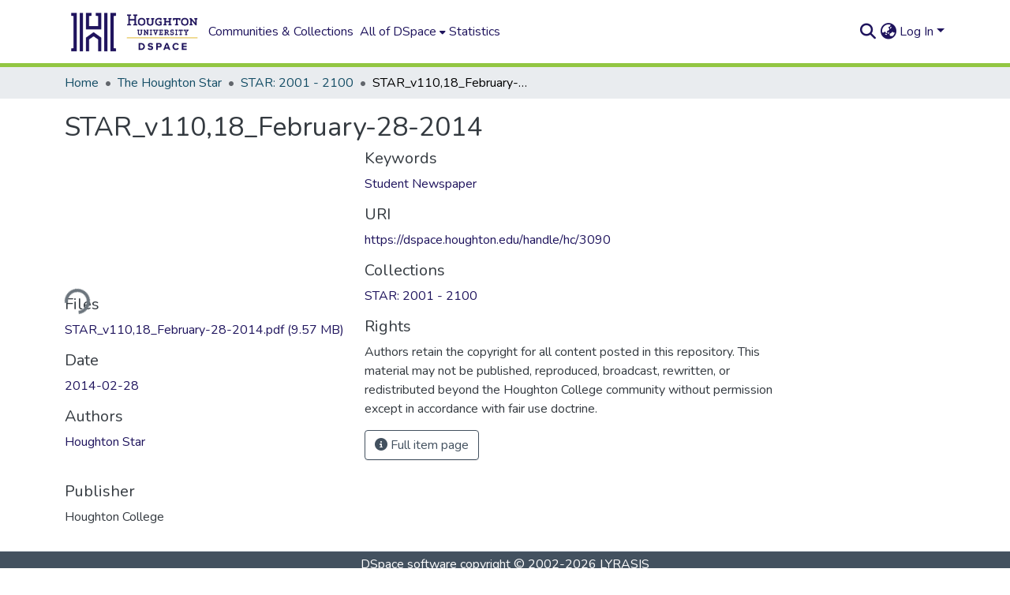

--- FILE ---
content_type: text/html; charset=utf-8
request_url: https://dspace.houghton.edu/items/15384003-5079-489a-b686-5d6b2b832eca
body_size: 75059
content:
<!DOCTYPE html><html data-critters-container="" lang="en"><head>
  <meta charset="UTF-8">
  <base href="/">
  <title>STAR_v110,18_February-28-2014</title>
  <meta name="viewport" content="width=device-width,minimum-scale=1">
  <meta http-equiv="cache-control" content="no-store">
<link rel="stylesheet" href="styles.cf390c6bfbe7555f.css" media="print" onload="this.media='all'"><noscript><link rel="stylesheet" href="styles.cf390c6bfbe7555f.css"></noscript><link rel="stylesheet" type="text/css" class="theme-css" href="dspace-theme.css"><link rel="icon" href="assets/images/favicon.ico" sizes="any" class="theme-head-tag"><meta name="Generator" content="DSpace 10.0-SNAPSHOT"><meta name="title" content="STAR_v110,18_February-28-2014"><meta name="citation_title" content="STAR_v110,18_February-28-2014"><meta name="citation_author" content="Houghton Star"><meta name="citation_publication_date" content="2014-02-28"><meta name="citation_keywords" content="Student Newspaper"><meta name="citation_abstract_html_url" content="https://dspace.houghton.edu/handle/hc/3090"><meta name="citation_publisher" content="Houghton College"><style ng-app-id="dspace-angular">#skip-to-main-content[_ngcontent-dspace-angular-c667743561]{position:absolute;top:-40px;left:0;opacity:0;transition:opacity .3s;z-index:calc(var(--ds-nav-z-index) + 1);border-top-left-radius:0;border-top-right-radius:0;border-bottom-left-radius:0}#skip-to-main-content[_ngcontent-dspace-angular-c667743561]:focus{opacity:1;top:0}</style><style ng-app-id="dspace-angular">.notifications-wrapper{z-index:var(--bs-zindex-popover);text-align:right;overflow-wrap:break-word;word-wrap:break-word;-ms-word-break:break-all;word-break:break-all;word-break:break-word;hyphens:auto}.notifications-wrapper .notification{display:block}.notifications-wrapper.left{left:0}.notifications-wrapper.top{top:0}.notifications-wrapper.right{right:0}.notifications-wrapper.bottom{bottom:0}.notifications-wrapper.center{left:50%;transform:translate(-50%)}.notifications-wrapper.middle{top:50%;transform:translateY(-50%)}.notifications-wrapper.middle.center{transform:translate(-50%,-50%)}@media screen and (max-width: 576px){.notifications-wrapper{width:auto;left:0;right:0}}
</style><style ng-app-id="dspace-angular">.live-region[_ngcontent-dspace-angular-c315870698]{position:fixed;bottom:0;left:0;right:0;padding-left:60px;height:90px;line-height:18px;color:var(--bs-white);background-color:var(--bs-dark);opacity:.94;z-index:var(--ds-live-region-z-index)}</style><style ng-app-id="dspace-angular">[_nghost-dspace-angular-c3946170981]{--ds-header-navbar-border-bottom-style: solid var(--ds-header-navbar-border-bottom-height) var(--ds-header-navbar-border-bottom-color);--ds-expandable-navbar-border-top-style: solid var(--ds-expandable-navbar-border-top-height) var(--ds-expandable-navbar-border-top-color);--ds-expandable-navbar-height: calc(100vh - var(--ds-header-height))}[_nghost-dspace-angular-c3946170981]   div#header-navbar-wrapper[_ngcontent-dspace-angular-c3946170981]{position:relative;border-bottom:var(--ds-header-navbar-border-bottom-style)}[_nghost-dspace-angular-c3946170981]   div#header-navbar-wrapper[_ngcontent-dspace-angular-c3946170981]   div#mobile-navbar-wrapper[_ngcontent-dspace-angular-c3946170981]{width:100%;background-color:var(--ds-expandable-navbar-bg);position:absolute;z-index:var(--ds-nav-z-index);overflow:hidden}[_nghost-dspace-angular-c3946170981]   div#header-navbar-wrapper[_ngcontent-dspace-angular-c3946170981]   div#mobile-navbar-wrapper[_ngcontent-dspace-angular-c3946170981]   nav#collapsible-mobile-navbar[_ngcontent-dspace-angular-c3946170981]{min-height:var(--ds-expandable-navbar-height);height:auto;border-bottom:var(--ds-header-navbar-border-bottom-style)}[_nghost-dspace-angular-c3946170981]     .ds-menu-item, [_nghost-dspace-angular-c3946170981]     .ds-menu-toggler-wrapper{text-decoration:none}[_nghost-dspace-angular-c3946170981]     nav#desktop-navbar #main-site-navigation .ds-menu-item-wrapper, [_nghost-dspace-angular-c3946170981]     nav#desktop-navbar #main-site-navigation .ds-menu-item, [_nghost-dspace-angular-c3946170981]     nav#desktop-navbar #main-site-navigation .ds-menu-toggler-wrapper{display:flex;align-items:center;height:100%}[_nghost-dspace-angular-c3946170981]     nav#desktop-navbar #main-site-navigation .ds-menu-item{padding:var(--ds-navbar-item-vertical-padding) var(--ds-navbar-item-horizontal-padding)}[_nghost-dspace-angular-c3946170981]     nav#desktop-navbar #main-site-navigation .ds-menu-item, [_nghost-dspace-angular-c3946170981]     nav#desktop-navbar #main-site-navigation .ds-menu-toggler-wrapper{color:var(--ds-navbar-link-color)!important}[_nghost-dspace-angular-c3946170981]     nav#desktop-navbar #main-site-navigation .ds-menu-item:hover, [_nghost-dspace-angular-c3946170981]     nav#desktop-navbar #main-site-navigation .ds-menu-item:focus, [_nghost-dspace-angular-c3946170981]     nav#desktop-navbar #main-site-navigation .ds-menu-toggler-wrapper:hover, [_nghost-dspace-angular-c3946170981]     nav#desktop-navbar #main-site-navigation .ds-menu-toggler-wrapper:focus{color:var(--ds-navbar-link-color-hover)!important}[_nghost-dspace-angular-c3946170981]     nav#desktop-navbar #main-site-navigation .dropdown-menu .ds-menu-item{padding:var(--ds-navbar-dropdown-item-vertical-padding) var(--ds-navbar-dropdown-item-horizontal-padding)}[_nghost-dspace-angular-c3946170981]     nav#collapsible-mobile-navbar{border-top:var(--ds-expandable-navbar-border-top-style);padding-top:var(--ds-expandable-navbar-padding-top)}[_nghost-dspace-angular-c3946170981]     nav#collapsible-mobile-navbar #main-site-navigation .ds-menu-item{padding:var(--ds-expandable-navbar-item-vertical-padding) 0}</style><style ng-app-id="dspace-angular">[_nghost-dspace-angular-c2884197787]{position:fixed;left:0;top:0;z-index:var(--ds-sidebar-z-index)}[_nghost-dspace-angular-c2884197787]   nav#admin-sidebar[_ngcontent-dspace-angular-c2884197787]{max-width:var(--ds-admin-sidebar-fixed-element-width);display:flex;flex-direction:column;flex-wrap:nowrap}[_nghost-dspace-angular-c2884197787]   nav#admin-sidebar[_ngcontent-dspace-angular-c2884197787]   div#sidebar-top-level-items-container[_ngcontent-dspace-angular-c2884197787]{flex:1 1 auto;overflow-x:hidden;overflow-y:auto}[_nghost-dspace-angular-c2884197787]   nav#admin-sidebar[_ngcontent-dspace-angular-c2884197787]   div#sidebar-top-level-items-container[_ngcontent-dspace-angular-c2884197787]::-webkit-scrollbar{width:var(--ds-dark-scrollbar-width);height:3px}[_nghost-dspace-angular-c2884197787]   nav#admin-sidebar[_ngcontent-dspace-angular-c2884197787]   div#sidebar-top-level-items-container[_ngcontent-dspace-angular-c2884197787]::-webkit-scrollbar-button{background-color:var(--ds-dark-scrollbar-bg)}[_nghost-dspace-angular-c2884197787]   nav#admin-sidebar[_ngcontent-dspace-angular-c2884197787]   div#sidebar-top-level-items-container[_ngcontent-dspace-angular-c2884197787]::-webkit-scrollbar-track{background-color:var(--ds-dark-scrollbar-alt-bg)}[_nghost-dspace-angular-c2884197787]   nav#admin-sidebar[_ngcontent-dspace-angular-c2884197787]   div#sidebar-top-level-items-container[_ngcontent-dspace-angular-c2884197787]::-webkit-scrollbar-track-piece{background-color:var(--ds-dark-scrollbar-bg)}[_nghost-dspace-angular-c2884197787]   nav#admin-sidebar[_ngcontent-dspace-angular-c2884197787]   div#sidebar-top-level-items-container[_ngcontent-dspace-angular-c2884197787]::-webkit-scrollbar-thumb{height:50px;background-color:var(--ds-dark-scrollbar-fg);border-radius:3px}[_nghost-dspace-angular-c2884197787]   nav#admin-sidebar[_ngcontent-dspace-angular-c2884197787]   div#sidebar-top-level-items-container[_ngcontent-dspace-angular-c2884197787]::-webkit-scrollbar-corner{background-color:var(--ds-dark-scrollbar-alt-bg)}[_nghost-dspace-angular-c2884197787]   nav#admin-sidebar[_ngcontent-dspace-angular-c2884197787]   div#sidebar-top-level-items-container[_ngcontent-dspace-angular-c2884197787]::-webkit-resizer{background-color:var(--ds-dark-scrollbar-bg)}[_nghost-dspace-angular-c2884197787]   nav#admin-sidebar[_ngcontent-dspace-angular-c2884197787]   img#admin-sidebar-logo[_ngcontent-dspace-angular-c2884197787]{height:var(--ds-admin-sidebar-logo-height)}[_nghost-dspace-angular-c2884197787]   nav#admin-sidebar[_ngcontent-dspace-angular-c2884197787]     .sidebar-full-width-container{width:100%;padding-left:0;padding-right:0;margin-left:0;margin-right:0}[_nghost-dspace-angular-c2884197787]   nav#admin-sidebar[_ngcontent-dspace-angular-c2884197787]     .sidebar-item{padding-top:var(--ds-admin-sidebar-item-padding);padding-bottom:var(--ds-admin-sidebar-item-padding)}[_nghost-dspace-angular-c2884197787]   nav#admin-sidebar[_ngcontent-dspace-angular-c2884197787]     .sidebar-section-wrapper{display:flex;flex-direction:row;flex-wrap:nowrap;align-items:stretch}[_nghost-dspace-angular-c2884197787]   nav#admin-sidebar[_ngcontent-dspace-angular-c2884197787]     .sidebar-section-wrapper>.sidebar-fixed-element-wrapper{min-width:var(--ds-admin-sidebar-fixed-element-width);flex:1 1 auto;display:flex;flex-direction:row;justify-content:center;align-items:center}[_nghost-dspace-angular-c2884197787]   nav#admin-sidebar[_ngcontent-dspace-angular-c2884197787]     .sidebar-section-wrapper>.sidebar-collapsible-element-outer-wrapper{display:flex;flex-wrap:wrap;justify-content:flex-end;max-width:calc(100% - var(--ds-admin-sidebar-fixed-element-width));padding-left:var(--ds-dark-scrollbar-width);overflow-x:hidden}[_nghost-dspace-angular-c2884197787]   nav#admin-sidebar[_ngcontent-dspace-angular-c2884197787]     .sidebar-section-wrapper>.sidebar-collapsible-element-outer-wrapper>.sidebar-collapsible-element-inner-wrapper{min-width:calc(var(--ds-admin-sidebar-collapsible-element-width) - var(--ds-dark-scrollbar-width));height:100%;padding-right:var(--ds-admin-sidebar-item-padding)}[_nghost-dspace-angular-c2884197787]   nav#admin-sidebar[_ngcontent-dspace-angular-c2884197787]{background-color:var(--ds-admin-sidebar-bg)}[_nghost-dspace-angular-c2884197787]   nav#admin-sidebar[_ngcontent-dspace-angular-c2884197787]    {color:#fff}[_nghost-dspace-angular-c2884197787]   nav#admin-sidebar[_ngcontent-dspace-angular-c2884197787]     a{color:var(--ds-admin-sidebar-link-color);text-decoration:none}[_nghost-dspace-angular-c2884197787]   nav#admin-sidebar[_ngcontent-dspace-angular-c2884197787]     a:hover, [_nghost-dspace-angular-c2884197787]   nav#admin-sidebar[_ngcontent-dspace-angular-c2884197787]     a:focus{color:var(--ds-admin-sidebar-link-hover-color)}[_nghost-dspace-angular-c2884197787]   nav#admin-sidebar[_ngcontent-dspace-angular-c2884197787]   div#sidebar-header-container[_ngcontent-dspace-angular-c2884197787]{background-color:var(--ds-admin-sidebar-header-bg)}[_nghost-dspace-angular-c2884197787]   nav#admin-sidebar[_ngcontent-dspace-angular-c2884197787]   div#sidebar-header-container[_ngcontent-dspace-angular-c2884197787]   .sidebar-fixed-element-wrapper[_ngcontent-dspace-angular-c2884197787]{background-color:var(--ds-admin-sidebar-header-bg)}  .browser-firefox-windows{--ds-dark-scrollbar-width: 20px}</style><style ng-app-id="dspace-angular">@media (max-width: 991.98px){.container[_ngcontent-dspace-angular-c3462671729]{width:100%;max-width:none}}</style><style ng-app-id="dspace-angular">@charset "UTF-8";.nav-breadcrumb[_ngcontent-dspace-angular-c5667486]{background-color:var(--ds-breadcrumb-bg)!important}.breadcrumb[_ngcontent-dspace-angular-c5667486]{border-radius:0;padding-bottom:calc(var(--ds-content-spacing) / 2);padding-top:calc(var(--ds-content-spacing) / 2);background-color:var(--ds-breadcrumb-bg)!important;padding-left:calc(var(--bs-spacer) * .75);padding-right:calc(var(--bs-spacer) * .75)}li.breadcrumb-item[_ngcontent-dspace-angular-c5667486]{display:flex}.breadcrumb-item-limiter[_ngcontent-dspace-angular-c5667486]{display:inline-block;max-width:var(--ds-breadcrumb-max-length)}.breadcrumb-item-limiter[_ngcontent-dspace-angular-c5667486] > *[_ngcontent-dspace-angular-c5667486]{max-width:100%;display:block}li.breadcrumb-item[_ngcontent-dspace-angular-c5667486]   a[_ngcontent-dspace-angular-c5667486]{color:var(--ds-breadcrumb-link-color)}li.breadcrumb-item.active[_ngcontent-dspace-angular-c5667486]{color:var(--ds-breadcrumb-link-active-color)}.breadcrumb-item[_ngcontent-dspace-angular-c5667486] + .breadcrumb-item[_ngcontent-dspace-angular-c5667486]:before{display:block;content:"\2022"!important}</style><style ng-app-id="dspace-angular">[_nghost-dspace-angular-c3962586071]   footer[_ngcontent-dspace-angular-c3962586071]{background-color:var(--ds-footer-bg);text-align:center;z-index:var(--ds-footer-z-index);border-top:var(--ds-footer-border);padding:var(--ds-footer-padding)}[_nghost-dspace-angular-c3962586071]   footer[_ngcontent-dspace-angular-c3962586071]   p[_ngcontent-dspace-angular-c3962586071]{margin:0}[_nghost-dspace-angular-c3962586071]   footer[_ngcontent-dspace-angular-c3962586071]   div[_ngcontent-dspace-angular-c3962586071] > img[_ngcontent-dspace-angular-c3962586071]{height:var(--ds-footer-logo-height)}[_nghost-dspace-angular-c3962586071]   footer[_ngcontent-dspace-angular-c3962586071]   .top-footer[_ngcontent-dspace-angular-c3962586071]{background-color:var(--ds-top-footer-bg);padding:var(--ds-footer-padding);margin:calc(var(--ds-footer-padding) * -1)}[_nghost-dspace-angular-c3962586071]   footer[_ngcontent-dspace-angular-c3962586071]   .bottom-footer[_ngcontent-dspace-angular-c3962586071]   .notify-enabled[_ngcontent-dspace-angular-c3962586071]{position:relative;margin-top:4px}[_nghost-dspace-angular-c3962586071]   footer[_ngcontent-dspace-angular-c3962586071]   .bottom-footer[_ngcontent-dspace-angular-c3962586071]   .notify-enabled[_ngcontent-dspace-angular-c3962586071]   .coar-notify-support-route[_ngcontent-dspace-angular-c3962586071]{padding:0 calc(var(--bs-spacer) / 2);color:inherit}[_nghost-dspace-angular-c3962586071]   footer[_ngcontent-dspace-angular-c3962586071]   .bottom-footer[_ngcontent-dspace-angular-c3962586071]   .notify-enabled[_ngcontent-dspace-angular-c3962586071]   .n-coar[_ngcontent-dspace-angular-c3962586071]{height:var(--ds-footer-n-coar-height);margin-bottom:8.5px}@media screen and (min-width: 768px){[_nghost-dspace-angular-c3962586071]   footer[_ngcontent-dspace-angular-c3962586071]   .bottom-footer[_ngcontent-dspace-angular-c3962586071]   .notify-enabled[_ngcontent-dspace-angular-c3962586071]{position:absolute;bottom:4px;right:0}}[_nghost-dspace-angular-c3962586071]   footer[_ngcontent-dspace-angular-c3962586071]   .bottom-footer[_ngcontent-dspace-angular-c3962586071]   ul[_ngcontent-dspace-angular-c3962586071]   li[_ngcontent-dspace-angular-c3962586071]{display:inline-flex}[_nghost-dspace-angular-c3962586071]   footer[_ngcontent-dspace-angular-c3962586071]   .bottom-footer[_ngcontent-dspace-angular-c3962586071]   ul[_ngcontent-dspace-angular-c3962586071]   li[_ngcontent-dspace-angular-c3962586071]   a[_ngcontent-dspace-angular-c3962586071], [_nghost-dspace-angular-c3962586071]   footer[_ngcontent-dspace-angular-c3962586071]   .bottom-footer[_ngcontent-dspace-angular-c3962586071]   ul[_ngcontent-dspace-angular-c3962586071]   li[_ngcontent-dspace-angular-c3962586071]   .btn-link[_ngcontent-dspace-angular-c3962586071]{padding:0 calc(var(--bs-spacer) / 2);color:inherit;font-size:.875em}[_nghost-dspace-angular-c3962586071]   footer[_ngcontent-dspace-angular-c3962586071]   .bottom-footer[_ngcontent-dspace-angular-c3962586071]   ul[_ngcontent-dspace-angular-c3962586071]   li[_ngcontent-dspace-angular-c3962586071]   a[_ngcontent-dspace-angular-c3962586071]:focus, [_nghost-dspace-angular-c3962586071]   footer[_ngcontent-dspace-angular-c3962586071]   .bottom-footer[_ngcontent-dspace-angular-c3962586071]   ul[_ngcontent-dspace-angular-c3962586071]   li[_ngcontent-dspace-angular-c3962586071]   .btn-link[_ngcontent-dspace-angular-c3962586071]:focus{box-shadow:none;text-decoration:underline}[_nghost-dspace-angular-c3962586071]   footer[_ngcontent-dspace-angular-c3962586071]   .bottom-footer[_ngcontent-dspace-angular-c3962586071]   ul[_ngcontent-dspace-angular-c3962586071]   li[_ngcontent-dspace-angular-c3962586071]   a[_ngcontent-dspace-angular-c3962586071]:focus-visible, [_nghost-dspace-angular-c3962586071]   footer[_ngcontent-dspace-angular-c3962586071]   .bottom-footer[_ngcontent-dspace-angular-c3962586071]   ul[_ngcontent-dspace-angular-c3962586071]   li[_ngcontent-dspace-angular-c3962586071]   .btn-link[_ngcontent-dspace-angular-c3962586071]:focus-visible{box-shadow:0 0 0 .2rem #ffffff80}[_nghost-dspace-angular-c3962586071]   footer[_ngcontent-dspace-angular-c3962586071]   .bottom-footer[_ngcontent-dspace-angular-c3962586071]   ul[_ngcontent-dspace-angular-c3962586071]   li[_ngcontent-dspace-angular-c3962586071]:not(:last-child):after{content:"";border-right:1px var(--bs-secondary) solid}[_nghost-dspace-angular-c3962586071]   footer[_ngcontent-dspace-angular-c3962586071]   .btn[_ngcontent-dspace-angular-c3962586071]{box-shadow:none}</style><style ng-app-id="dspace-angular">.request-a-copy-access-icon[_ngcontent-dspace-angular-c676989622]{margin-right:4px;color:var(--bs-success)}.request-a-copy-access-error-icon[_ngcontent-dspace-angular-c676989622]{margin-right:4px}</style><style ng-app-id="dspace-angular">.source-logo[_ngcontent-dspace-angular-c3375253108]{max-height:var(--ds-header-logo-height)}.source-logo-container[_ngcontent-dspace-angular-c3375253108]{width:var(--ds-qa-logo-width);display:flex;justify-content:center}.sections-gap[_ngcontent-dspace-angular-c3375253108]{gap:1rem}</style><style ng-app-id="dspace-angular">[_nghost-dspace-angular-c46866287]{width:100%}</style><style ng-app-id="dspace-angular">[_nghost-dspace-angular-c2321474845]   .simple-view-element[_ngcontent-dspace-angular-c2321474845]{margin-bottom:15px}[_nghost-dspace-angular-c2321474845]   .simple-view-element-header[_ngcontent-dspace-angular-c2321474845]{font-size:1.25rem}</style><style ng-app-id="dspace-angular">[_nghost-dspace-angular-c985315363]   #main-site-header[_ngcontent-dspace-angular-c985315363]{min-height:var(--ds-header-height);background-color:var(--ds-header-bg)}@media (min-width: 768px){[_nghost-dspace-angular-c985315363]   #main-site-header[_ngcontent-dspace-angular-c985315363]{height:var(--ds-header-height)}}[_nghost-dspace-angular-c985315363]   #main-site-header-container[_ngcontent-dspace-angular-c985315363]{min-height:var(--ds-header-height)}[_nghost-dspace-angular-c985315363]   img#header-logo[_ngcontent-dspace-angular-c985315363]{height:var(--ds-header-logo-height)}[_nghost-dspace-angular-c985315363]   button#navbar-toggler[_ngcontent-dspace-angular-c985315363]{color:var(--ds-header-icon-color)}[_nghost-dspace-angular-c985315363]   button#navbar-toggler[_ngcontent-dspace-angular-c985315363]:hover, [_nghost-dspace-angular-c985315363]   button#navbar-toggler[_ngcontent-dspace-angular-c985315363]:focus{color:var(--ds-header-icon-color-hover)}</style><style ng-app-id="dspace-angular">.ds-context-help-toggle[_ngcontent-dspace-angular-c2426259484]{color:var(--ds-header-icon-color);background-color:var(--ds-header-bg)}.ds-context-help-toggle[_ngcontent-dspace-angular-c2426259484]:hover, .ds-context-help-toggle[_ngcontent-dspace-angular-c2426259484]:focus{color:var(--ds-header-icon-color-hover)}</style><style ng-app-id="dspace-angular">input[type=text][_ngcontent-dspace-angular-c475819354]{margin-top:calc(-.3 * var(--bs-font-size-base));background-color:#fff!important;border-color:var(--ds-header-icon-color);right:0}input[type=text].collapsed[_ngcontent-dspace-angular-c475819354]{opacity:0}.submit-icon[_ngcontent-dspace-angular-c475819354]{cursor:pointer;position:sticky;top:0;border:0!important;color:var(--ds-header-icon-color)}.submit-icon[_ngcontent-dspace-angular-c475819354]:hover, .submit-icon[_ngcontent-dspace-angular-c475819354]:focus{color:var(--ds-header-icon-color-hover)}@media screen and (max-width: 768px){.query[_ngcontent-dspace-angular-c475819354]:focus{max-width:250px!important;width:40vw!important}}</style><style ng-app-id="dspace-angular">.dropdown-toggle[_ngcontent-dspace-angular-c1918186025]:after{display:none}.dropdown-toggle[_ngcontent-dspace-angular-c1918186025]{color:var(--ds-header-icon-color)}.dropdown-toggle[_ngcontent-dspace-angular-c1918186025]:hover, .dropdown-toggle[_ngcontent-dspace-angular-c1918186025]:focus{color:var(--ds-header-icon-color-hover)}.dropdown-item[_ngcontent-dspace-angular-c1918186025]{cursor:pointer}</style><style ng-app-id="dspace-angular">#loginDropdownMenu[_ngcontent-dspace-angular-c2631332583], #logoutDropdownMenu[_ngcontent-dspace-angular-c2631332583]{min-width:330px;z-index:1002}#loginDropdownMenu[_ngcontent-dspace-angular-c2631332583]{min-height:75px}.dropdown-item.active[_ngcontent-dspace-angular-c2631332583], .dropdown-item[_ngcontent-dspace-angular-c2631332583]:active, .dropdown-item[_ngcontent-dspace-angular-c2631332583]:hover, .dropdown-item[_ngcontent-dspace-angular-c2631332583]:focus{background-color:#0000!important}.loginLink[_ngcontent-dspace-angular-c2631332583], .dropdownLogin[_ngcontent-dspace-angular-c2631332583], .logoutLink[_ngcontent-dspace-angular-c2631332583], .dropdownLogout[_ngcontent-dspace-angular-c2631332583]{color:var(--ds-header-icon-color)}.loginLink[_ngcontent-dspace-angular-c2631332583]:hover, .loginLink[_ngcontent-dspace-angular-c2631332583]:focus, .dropdownLogin[_ngcontent-dspace-angular-c2631332583]:hover, .dropdownLogin[_ngcontent-dspace-angular-c2631332583]:focus, .logoutLink[_ngcontent-dspace-angular-c2631332583]:hover, .logoutLink[_ngcontent-dspace-angular-c2631332583]:focus, .dropdownLogout[_ngcontent-dspace-angular-c2631332583]:hover, .dropdownLogout[_ngcontent-dspace-angular-c2631332583]:focus{color:var(--ds-header-icon-color-hover)}.dropdownLogin[_ngcontent-dspace-angular-c2631332583]:not(:focus-visible).active, .dropdownLogin[_ngcontent-dspace-angular-c2631332583]:not(:focus-visible):active, .dropdownLogin[_ngcontent-dspace-angular-c2631332583]:not(:focus-visible).active:focus, .dropdownLogin[_ngcontent-dspace-angular-c2631332583]:not(:focus-visible):active:focus, .dropdownLogout[_ngcontent-dspace-angular-c2631332583]:not(:focus-visible).active, .dropdownLogout[_ngcontent-dspace-angular-c2631332583]:not(:focus-visible):active, .dropdownLogout[_ngcontent-dspace-angular-c2631332583]:not(:focus-visible).active:focus, .dropdownLogout[_ngcontent-dspace-angular-c2631332583]:not(:focus-visible):active:focus{box-shadow:unset}.dropdown-toggle[_ngcontent-dspace-angular-c2631332583]:after{margin-left:0}</style><style ng-app-id="dspace-angular">.login-container[_ngcontent-dspace-angular-c3794501107]{max-width:350px}a[_ngcontent-dspace-angular-c3794501107]{white-space:normal;padding:.25rem .75rem}</style><style ng-app-id="dspace-angular">[_nghost-dspace-angular-c4026808668]     .card{margin-bottom:var(--ds-submission-sections-margin-bottom);overflow:unset}.section-focus[_ngcontent-dspace-angular-c4026808668]{border-radius:var(--bs-border-radius);box-shadow:var(--bs-btn-focus-box-shadow)}[_nghost-dspace-angular-c4026808668]     .card:first-of-type{border-bottom:var(--bs-card-border-width) solid var(--bs-card-border-color)!important;border-bottom-left-radius:var(--bs-card-border-radius)!important;border-bottom-right-radius:var(--bs-card-border-radius)!important}[_nghost-dspace-angular-c4026808668]     .card-header button{box-shadow:none!important;width:100%}</style><style ng-app-id="dspace-angular">.form-login[_ngcontent-dspace-angular-c130120127]   .form-control[_ngcontent-dspace-angular-c130120127]:focus{z-index:2}.form-login[_ngcontent-dspace-angular-c130120127]   input[type=email][_ngcontent-dspace-angular-c130120127]{margin-bottom:-1px;border-bottom-right-radius:0;border-bottom-left-radius:0}.form-login[_ngcontent-dspace-angular-c130120127]   input[type=password][_ngcontent-dspace-angular-c130120127]{border-top-left-radius:0;border-top-right-radius:0}.dropdown-item[_ngcontent-dspace-angular-c130120127]{white-space:normal;padding:.25rem .75rem}</style><style ng-app-id="dspace-angular">[_nghost-dspace-angular-c721316482]   .ds-menu-item[_ngcontent-dspace-angular-c721316482]{display:inline-block}</style><style ng-app-id="dspace-angular">.btn-dark[_ngcontent-dspace-angular-c2003421933]{background-color:var(--ds-admin-sidebar-bg)}.dso-button-menu[_ngcontent-dspace-angular-c2003421933]{overflow:hidden}.dso-button-menu[_ngcontent-dspace-angular-c2003421933]   .dropdown-toggle[_ngcontent-dspace-angular-c2003421933]:after{content:"";width:0;height:0;border-style:solid;border-width:12px 12px 0 0;border-color:rgba(0,0,0,0) #627a91 rgba(0,0,0,0) rgba(0,0,0,0);border-bottom-right-radius:var(--bs-btn-border-radius-sm);right:0;bottom:0;position:absolute;overflow:hidden}ul.dropdown-menu[_ngcontent-dspace-angular-c2003421933]{background-color:var(--ds-admin-sidebar-bg);color:#fff}ul.dropdown-menu[_ngcontent-dspace-angular-c2003421933]     a{color:#fff}ul.dropdown-menu[_ngcontent-dspace-angular-c2003421933]     a.disabled{color:var(--bs-btn-link-disabled-color)}ul.dropdown-menu[_ngcontent-dspace-angular-c2003421933]   .disabled[_ngcontent-dspace-angular-c2003421933]{color:var(--bs-btn-link-disabled-color)}.dso-edit-menu-dropdown[_ngcontent-dspace-angular-c2003421933]{max-width:min(600px,75vw)}</style><style ng-app-id="dspace-angular">[_nghost-dspace-angular-c1379002931]   .ds-menu-item-wrapper[_ngcontent-dspace-angular-c1379002931]{position:relative}[_nghost-dspace-angular-c1379002931]   .dropdown-menu[_ngcontent-dspace-angular-c1379002931]{overflow:hidden;min-width:100%;top:100%;border:0;background-color:var(--ds-expandable-navbar-bg)}@media (min-width: 768px){[_nghost-dspace-angular-c1379002931]   .dropdown-menu[_ngcontent-dspace-angular-c1379002931]{border-top-left-radius:0;border-top-right-radius:0;background-color:var(--ds-navbar-dropdown-bg)}}[_nghost-dspace-angular-c1379002931]   .toggle-menu-icon[_ngcontent-dspace-angular-c1379002931], [_nghost-dspace-angular-c1379002931]   .toggle-menu-icon[_ngcontent-dspace-angular-c1379002931]:hover{text-decoration:none}</style><style ng-app-id="dspace-angular">[_nghost-dspace-angular-c830142487]   .ds-menu-item[_ngcontent-dspace-angular-c830142487]{display:inline-block}</style><link href="https://dspace.houghton.edu/bitstreams/0f7584ca-18ca-4a88-940c-fb9eaf19b397/download" rel="item" type="application/pdf"><link href="https://dspace.houghton.edu/signposting/describedby/15384003-5079-489a-b686-5d6b2b832eca" rel="describedby" type="application/vnd.datacite.datacite+xml"><link href="https://dspace.houghton.edu/handle/hc/3090" rel="cite-as"><link href="https://dspace.houghton.edu/signposting/linksets/15384003-5079-489a-b686-5d6b2b832eca" rel="linkset" type="application/linkset"><link href="https://dspace.houghton.edu/signposting/linksets/15384003-5079-489a-b686-5d6b2b832eca/json" rel="linkset" type="application/linkset+json"><link href="https://schema.org/AboutPage" rel="type"><style ng-app-id="dspace-angular">.request-a-copy-access-icon[_ngcontent-dspace-angular-c640955732]{color:var(--bs-success)}.btn-download[_ngcontent-dspace-angular-c640955732]{width:fit-content}</style><style ng-app-id="dspace-angular">span[_ngcontent-dspace-angular-c2583449024]{white-space:normal}</style><meta name="citation_pdf_url" content="https://dspace.houghton.edu:4000/bitstreams/0f7584ca-18ca-4a88-940c-fb9eaf19b397/download"><style ng-app-id="dspace-angular">.limit-width[_ngcontent-dspace-angular-c4263450890]{max-width:var(--ds-thumbnail-max-width)}img[_ngcontent-dspace-angular-c4263450890]{max-width:100%}.outer[_ngcontent-dspace-angular-c4263450890]{position:relative}.outer[_ngcontent-dspace-angular-c4263450890]:before{display:block;content:"";width:100%;padding-top:141.4285714286%}.outer[_ngcontent-dspace-angular-c4263450890] > .inner[_ngcontent-dspace-angular-c4263450890]{position:absolute;inset:0}.outer[_ngcontent-dspace-angular-c4263450890] > .inner[_ngcontent-dspace-angular-c4263450890] > .thumbnail-placeholder[_ngcontent-dspace-angular-c4263450890]{background:var(--ds-thumbnail-placeholder-background);border:var(--ds-thumbnail-placeholder-border);color:var(--ds-thumbnail-placeholder-color);font-weight:700}.outer[_ngcontent-dspace-angular-c4263450890] > .inner[_ngcontent-dspace-angular-c4263450890] > .centered[_ngcontent-dspace-angular-c4263450890]{width:100%;height:100%;display:flex;justify-content:center;align-items:center;text-align:center}</style><style ng-app-id="dspace-angular">.loader[_ngcontent-dspace-angular-c3756343280]{margin:0 25px}span[_ngcontent-dspace-angular-c3756343280]{display:block;margin:0 auto}span[class*=l-][_ngcontent-dspace-angular-c3756343280]{height:4px;width:4px;background:#000;display:inline-block;margin:12px 2px;border-radius:100%;-webkit-border-radius:100%;-moz-border-radius:100%;-webkit-animation:_ngcontent-dspace-angular-c3756343280_loader 2s infinite;-webkit-animation-timing-function:cubic-bezier(.03,.615,.995,.415);-webkit-animation-fill-mode:both;-moz-animation:loader 2s infinite;-moz-animation-timing-function:cubic-bezier(.03,.615,.995,.415);-moz-animation-fill-mode:both;-ms-animation:loader 2s infinite;-ms-animation-timing-function:cubic-bezier(.03,.615,.995,.415);-ms-animation-fill-mode:both;animation:_ngcontent-dspace-angular-c3756343280_loader 2s infinite;animation-timing-function:cubic-bezier(.03,.615,.995,.415);animation-fill-mode:both}span.l-1[_ngcontent-dspace-angular-c3756343280]{animation-delay:1s;-ms-animation-delay:1s;-moz-animation-delay:1s}span.l-2[_ngcontent-dspace-angular-c3756343280]{animation-delay:.9s;-ms-animation-delay:.9s;-moz-animation-delay:.9s}span.l-3[_ngcontent-dspace-angular-c3756343280]{animation-delay:.8s;-ms-animation-delay:.8s;-moz-animation-delay:.8s}span.l-4[_ngcontent-dspace-angular-c3756343280]{animation-delay:.7s;-ms-animation-delay:.7s;-moz-animation-delay:.7s}span.l-5[_ngcontent-dspace-angular-c3756343280]{animation-delay:.6s;-ms-animation-delay:.6s;-moz-animation-delay:.6s}span.l-6[_ngcontent-dspace-angular-c3756343280]{animation-delay:.5s;-ms-animation-delay:.5s;-moz-animation-delay:.5s}span.l-7[_ngcontent-dspace-angular-c3756343280]{animation-delay:.4s;-ms-animation-delay:.4s;-moz-animation-delay:.4s}span.l-8[_ngcontent-dspace-angular-c3756343280]{animation-delay:.3s;-ms-animation-delay:.3s;-moz-animation-delay:.3s}span.l-9[_ngcontent-dspace-angular-c3756343280]{animation-delay:.2s;-ms-animation-delay:.2s;-moz-animation-delay:.2s}span.l-9[_ngcontent-dspace-angular-c3756343280]{animation-delay:.1s;-ms-animation-delay:.1s;-moz-animation-delay:.1s}span.l-10[_ngcontent-dspace-angular-c3756343280]{animation-delay:0s;-ms-animation-delay:0s;-moz-animation-delay:0s}@keyframes _ngcontent-dspace-angular-c3756343280_loader{0%{transform:translate(-30px);opacity:0}25%{opacity:1}50%{transform:translate(30px);opacity:0}to{opacity:0}}.spinner[_ngcontent-dspace-angular-c3756343280]{color:var(--bs-gray-600)}</style></head>

<body>
  <ds-app _nghost-dspace-angular-c1010256252="" ng-version="18.2.13" ng-server-context="ssr"><ds-root _ngcontent-dspace-angular-c1010256252="" data-used-theme="base"><ds-base-root _nghost-dspace-angular-c667743561="" class="ng-tns-c667743561-0 ng-star-inserted"><button _ngcontent-dspace-angular-c667743561="" id="skip-to-main-content" class="sr-only ng-tns-c667743561-0"> Skip to main content
</button><div _ngcontent-dspace-angular-c667743561="" class="outer-wrapper ng-tns-c667743561-0 ng-trigger ng-trigger-slideSidebarPadding" style="padding-left: 0;"><ds-admin-sidebar _ngcontent-dspace-angular-c667743561="" class="ng-tns-c667743561-0" data-used-theme="base"><ds-base-admin-sidebar _nghost-dspace-angular-c2884197787="" class="ng-tns-c2884197787-2 ng-star-inserted" style=""><!----></ds-base-admin-sidebar><!----></ds-admin-sidebar><div _ngcontent-dspace-angular-c667743561="" class="inner-wrapper ng-tns-c667743561-0"><ds-system-wide-alert-banner _ngcontent-dspace-angular-c667743561="" class="ng-tns-c667743561-0" _nghost-dspace-angular-c4054538046=""><!----></ds-system-wide-alert-banner><ds-header-navbar-wrapper _ngcontent-dspace-angular-c667743561="" class="ng-tns-c667743561-0" data-used-theme="dspace"><ds-themed-header-navbar-wrapper _nghost-dspace-angular-c3946170981="" class="ng-tns-c3946170981-1 ng-star-inserted" style=""><div _ngcontent-dspace-angular-c3946170981="" id="header-navbar-wrapper" class="ng-tns-c3946170981-1"><ds-header _ngcontent-dspace-angular-c3946170981="" class="ng-tns-c3946170981-1" data-used-theme="dspace"><ds-themed-header _nghost-dspace-angular-c985315363="" class="ng-star-inserted"><header _ngcontent-dspace-angular-c985315363="" id="main-site-header"><div _ngcontent-dspace-angular-c985315363="" id="main-site-header-container" class="container h-100 d-flex flex-row align-items-center justify-content-between gapx-3 gapy-2"><div _ngcontent-dspace-angular-c985315363="" id="header-left" class="h-100 flex-fill d-flex flex-row flex-nowrap justify-content-start align-items-center gapx-3 flex-grow-1" role="presentation"><a _ngcontent-dspace-angular-c985315363="" routerlink="/home" role="button" tabindex="0" class="d-block my-2 my-md-0" aria-label="Home" href="/home"><img _ngcontent-dspace-angular-c985315363="" id="header-logo" src="assets/images/HU-logo-DSpace.png" alt="Repository logo"></a><nav _ngcontent-dspace-angular-c985315363="" id="desktop-navbar" class="navbar navbar-expand p-0 align-items-stretch align-self-stretch flex-grow-1 flex-shrink-1 ng-star-inserted" aria-label="Main navigation bar"><ds-navbar _ngcontent-dspace-angular-c985315363="" data-used-theme="dspace"><ds-themed-navbar _nghost-dspace-angular-c2580205027="" class="ng-tns-c2580205027-4 ng-star-inserted" style=""><!----><div _ngcontent-dspace-angular-c2580205027="" role="menubar" id="main-site-navigation" class="navbar-nav flex-shrink-1 h-100 align-items-md-stretch gapx-3 ng-tns-c2580205027-4 navbar-nav-desktop"><ds-navbar-section _nghost-dspace-angular-c693881525="" class="ng-star-inserted" style=""><div _ngcontent-dspace-angular-c693881525="" class="ds-menu-item-wrapper text-md-center" id="navbar-section-public_0_0"><ds-link-menu-item _nghost-dspace-angular-c721316482="" class="ng-star-inserted"><a _ngcontent-dspace-angular-c721316482="" role="menuitem" href="/community-list" tabindex="0" class="ds-menu-item" data-test="link-menu-item.menu.section.browse_global_communities_and_collections">Communities &amp; Collections</a></ds-link-menu-item><!----></div></ds-navbar-section><!----><ds-expandable-navbar-section class="ng-star-inserted" style="" data-used-theme="base"><ds-base-expandable-navbar-section _nghost-dspace-angular-c1379002931="" class="ng-tns-c1379002931-9 ng-star-inserted"><div _ngcontent-dspace-angular-c1379002931="" data-test="navbar-section-wrapper" class="ds-menu-item-wrapper text-md-center ng-tns-c1379002931-9 ng-star-inserted" id="expandable-navbar-section-public_1_0"><a _ngcontent-dspace-angular-c1379002931="" href="javascript:void(0);" routerlinkactive="active" role="menuitem" aria-haspopup="menu" data-test="navbar-section-toggler" class="d-flex flex-row flex-nowrap align-items-center gapx-1 ds-menu-toggler-wrapper ng-tns-c1379002931-9" aria-expanded="false" aria-controls="expandable-navbar-section-public_1_0-dropdown"><span _ngcontent-dspace-angular-c1379002931="" class="flex-fill ng-tns-c1379002931-9"><ds-text-menu-item _nghost-dspace-angular-c830142487="" class="ng-star-inserted"><span _ngcontent-dspace-angular-c830142487="" tabindex="0" role="button" class="ds-menu-item">All of DSpace</span></ds-text-menu-item><!----></span><i _ngcontent-dspace-angular-c1379002931="" aria-hidden="true" class="fas fa-caret-down fa-xs toggle-menu-icon ng-tns-c1379002931-9"></i></a><!----></div><!----></ds-base-expandable-navbar-section><!----></ds-expandable-navbar-section><!----><ds-navbar-section _nghost-dspace-angular-c693881525="" class="ng-star-inserted" style=""><div _ngcontent-dspace-angular-c693881525="" class="ds-menu-item-wrapper text-md-center" id="navbar-section-public_2_0"><ds-link-menu-item _nghost-dspace-angular-c721316482="" class="ng-star-inserted"><a _ngcontent-dspace-angular-c721316482="" role="menuitem" href="/statistics/items/15384003-5079-489a-b686-5d6b2b832eca" tabindex="0" class="ds-menu-item" data-test="link-menu-item.menu.section.statistics">Statistics</a></ds-link-menu-item><!----></div></ds-navbar-section><!----><!----></div></ds-themed-navbar><!----></ds-navbar></nav><!----></div><div _ngcontent-dspace-angular-c985315363="" id="header-right" class="h-100 d-flex flex-row flex-nowrap flex-shrink-0 justify-content-end align-items-center gapx-1 ms-auto"><ds-search-navbar _ngcontent-dspace-angular-c985315363="" data-used-theme="base"><ds-base-search-navbar _nghost-dspace-angular-c475819354="" class="ng-tns-c475819354-5 ng-star-inserted" style=""><div _ngcontent-dspace-angular-c475819354="" class="ng-tns-c475819354-5" title="Search"><div _ngcontent-dspace-angular-c475819354="" class="d-inline-block position-relative ng-tns-c475819354-5"><form _ngcontent-dspace-angular-c475819354="" novalidate="" autocomplete="on" class="d-flex ng-tns-c475819354-5 ng-untouched ng-pristine ng-valid"><input _ngcontent-dspace-angular-c475819354="" name="query" formcontrolname="query" type="text" class="d-inline-block bg-transparent position-absolute form-control dropdown-menu-end p1 ng-tns-c475819354-5 display ng-trigger ng-trigger-toggleAnimation ng-untouched ng-pristine ng-valid" placeholder="" tabindex="-1" aria-label="Search" value="" style="width: 0; opacity: 0;"><button _ngcontent-dspace-angular-c475819354="" type="button" tabindex="0" role="button" class="submit-icon btn btn-link btn-link-inline ng-tns-c475819354-5" aria-label="Submit search"><em _ngcontent-dspace-angular-c475819354="" class="fas fa-search fa-lg fa-fw ng-tns-c475819354-5"></em></button></form></div></div></ds-base-search-navbar><!----></ds-search-navbar><div _ngcontent-dspace-angular-c985315363="" role="toolbar" class="h-100 d-flex flex-row flex-nowrap align-items-center gapx-1"><ds-lang-switch _ngcontent-dspace-angular-c985315363="" data-used-theme="base"><ds-base-lang-switch _nghost-dspace-angular-c1918186025="" class="ng-star-inserted" style=""><div _ngcontent-dspace-angular-c1918186025="" ngbdropdown="" display="dynamic" placement="bottom-right" class="navbar-nav ng-star-inserted dropdown"><button _ngcontent-dspace-angular-c1918186025="" role="button" aria-controls="language-menu-list" aria-haspopup="menu" data-bs-toggle="dropdown" ngbdropdowntoggle="" data-test="lang-switch" tabindex="0" class="dropdown-toggle btn btn-link px-0" title="Language switch" aria-label="Language switch" aria-expanded="false"><i _ngcontent-dspace-angular-c1918186025="" class="fas fa-globe-asia fa-lg fa-fw"></i></button><div _ngcontent-dspace-angular-c1918186025="" ngbdropdownmenu="" id="language-menu-list" role="listbox" class="dropdown-menu" aria-label="Language switch"><div _ngcontent-dspace-angular-c1918186025="" tabindex="0" role="option" class="dropdown-item active ng-star-inserted" lang="en" aria-selected="true"> English </div><div _ngcontent-dspace-angular-c1918186025="" tabindex="0" role="option" class="dropdown-item ng-star-inserted" lang="ar" aria-selected="false"> العربية </div><div _ngcontent-dspace-angular-c1918186025="" tabindex="0" role="option" class="dropdown-item ng-star-inserted" lang="bn" aria-selected="false"> বাংলা </div><div _ngcontent-dspace-angular-c1918186025="" tabindex="0" role="option" class="dropdown-item ng-star-inserted" lang="ca" aria-selected="false"> Català </div><div _ngcontent-dspace-angular-c1918186025="" tabindex="0" role="option" class="dropdown-item ng-star-inserted" lang="cs" aria-selected="false"> Čeština </div><div _ngcontent-dspace-angular-c1918186025="" tabindex="0" role="option" class="dropdown-item ng-star-inserted" lang="de" aria-selected="false"> Deutsch </div><div _ngcontent-dspace-angular-c1918186025="" tabindex="0" role="option" class="dropdown-item ng-star-inserted" lang="el" aria-selected="false"> Ελληνικά </div><div _ngcontent-dspace-angular-c1918186025="" tabindex="0" role="option" class="dropdown-item ng-star-inserted" lang="es" aria-selected="false"> Español </div><div _ngcontent-dspace-angular-c1918186025="" tabindex="0" role="option" class="dropdown-item ng-star-inserted" lang="fi" aria-selected="false"> Suomi </div><div _ngcontent-dspace-angular-c1918186025="" tabindex="0" role="option" class="dropdown-item ng-star-inserted" lang="fr" aria-selected="false"> Français </div><div _ngcontent-dspace-angular-c1918186025="" tabindex="0" role="option" class="dropdown-item ng-star-inserted" lang="gd" aria-selected="false"> Gàidhlig </div><div _ngcontent-dspace-angular-c1918186025="" tabindex="0" role="option" class="dropdown-item ng-star-inserted" lang="gu" aria-selected="false"> ગુજરાતી </div><div _ngcontent-dspace-angular-c1918186025="" tabindex="0" role="option" class="dropdown-item ng-star-inserted" lang="hi" aria-selected="false"> हिंदी </div><div _ngcontent-dspace-angular-c1918186025="" tabindex="0" role="option" class="dropdown-item ng-star-inserted" lang="hu" aria-selected="false"> Magyar </div><div _ngcontent-dspace-angular-c1918186025="" tabindex="0" role="option" class="dropdown-item ng-star-inserted" lang="it" aria-selected="false"> Italiano </div><div _ngcontent-dspace-angular-c1918186025="" tabindex="0" role="option" class="dropdown-item ng-star-inserted" lang="kk" aria-selected="false"> Қазақ </div><div _ngcontent-dspace-angular-c1918186025="" tabindex="0" role="option" class="dropdown-item ng-star-inserted" lang="lv" aria-selected="false"> Latviešu </div><div _ngcontent-dspace-angular-c1918186025="" tabindex="0" role="option" class="dropdown-item ng-star-inserted" lang="mr" aria-selected="false"> मराठी </div><div _ngcontent-dspace-angular-c1918186025="" tabindex="0" role="option" class="dropdown-item ng-star-inserted" lang="nl" aria-selected="false"> Nederlands </div><div _ngcontent-dspace-angular-c1918186025="" tabindex="0" role="option" class="dropdown-item ng-star-inserted" lang="pl" aria-selected="false"> Polski </div><div _ngcontent-dspace-angular-c1918186025="" tabindex="0" role="option" class="dropdown-item ng-star-inserted" lang="pt-PT" aria-selected="false"> Português </div><div _ngcontent-dspace-angular-c1918186025="" tabindex="0" role="option" class="dropdown-item ng-star-inserted" lang="pt-BR" aria-selected="false"> Português do Brasil </div><div _ngcontent-dspace-angular-c1918186025="" tabindex="0" role="option" class="dropdown-item ng-star-inserted" lang="ru" aria-selected="false"> Русский </div><div _ngcontent-dspace-angular-c1918186025="" tabindex="0" role="option" class="dropdown-item ng-star-inserted" lang="sr-lat" aria-selected="false"> Srpski (lat) </div><div _ngcontent-dspace-angular-c1918186025="" tabindex="0" role="option" class="dropdown-item ng-star-inserted" lang="sr-cyr" aria-selected="false"> Српски </div><div _ngcontent-dspace-angular-c1918186025="" tabindex="0" role="option" class="dropdown-item ng-star-inserted" lang="sv" aria-selected="false"> Svenska </div><div _ngcontent-dspace-angular-c1918186025="" tabindex="0" role="option" class="dropdown-item ng-star-inserted" lang="tr" aria-selected="false"> Türkçe </div><div _ngcontent-dspace-angular-c1918186025="" tabindex="0" role="option" class="dropdown-item ng-star-inserted" lang="uk" aria-selected="false"> Yкраї́нська </div><div _ngcontent-dspace-angular-c1918186025="" tabindex="0" role="option" class="dropdown-item ng-star-inserted" lang="vi" aria-selected="false"> Tiếng Việt </div><!----></div></div><!----></ds-base-lang-switch><!----></ds-lang-switch><ds-context-help-toggle _ngcontent-dspace-angular-c985315363="" _nghost-dspace-angular-c2426259484="" class="d-none"><!----></ds-context-help-toggle><ds-impersonate-navbar _ngcontent-dspace-angular-c985315363="" class="d-none"><!----></ds-impersonate-navbar><ds-auth-nav-menu _ngcontent-dspace-angular-c985315363="" data-used-theme="base"><ds-base-auth-nav-menu _nghost-dspace-angular-c2631332583="" class="ng-tns-c2631332583-6 ng-star-inserted" style=""><div _ngcontent-dspace-angular-c2631332583="" data-test="auth-nav" class="navbar-nav me-auto ng-tns-c2631332583-6 ng-star-inserted"><div _ngcontent-dspace-angular-c2631332583="" class="nav-item ng-tns-c2631332583-6 ng-star-inserted"><div _ngcontent-dspace-angular-c2631332583="" ngbdropdown="" display="dynamic" placement="bottom-right" class="d-inline-block ng-tns-c2631332583-6 ng-trigger ng-trigger-fadeInOut dropdown"><button _ngcontent-dspace-angular-c2631332583="" role="button" tabindex="0" aria-haspopup="menu" aria-controls="loginDropdownMenu" ngbdropdowntoggle="" class="dropdown-toggle dropdownLogin btn btn-link px-0 ng-tns-c2631332583-6" aria-label="Log In" aria-expanded="false"> Log In </button><div _ngcontent-dspace-angular-c2631332583="" id="loginDropdownMenu" ngbdropdownmenu="" role="dialog" aria-modal="true" class="ng-tns-c2631332583-6 dropdown-menu" aria-label="Log In"><ds-log-in _ngcontent-dspace-angular-c2631332583="" class="ng-tns-c2631332583-6" data-used-theme="base"><ds-base-log-in _nghost-dspace-angular-c3794501107="" class="ng-star-inserted"><!----><div _ngcontent-dspace-angular-c3794501107="" class="px-4 py-3 mx-auto login-container ng-star-inserted"><ds-log-in-container _ngcontent-dspace-angular-c3794501107="" _nghost-dspace-angular-c4026808668="" class="ng-star-inserted"><ds-log-in-password _nghost-dspace-angular-c130120127="" class="ng-tns-c130120127-7 ng-star-inserted"><form _ngcontent-dspace-angular-c130120127="" novalidate="" class="form-login ng-tns-c130120127-7 ng-untouched ng-pristine ng-invalid"><input _ngcontent-dspace-angular-c130120127="" autocomplete="username" autofocus="" formcontrolname="email" required="" type="email" class="form-control form-control-lg position-relative ng-tns-c130120127-7 ng-untouched ng-pristine ng-invalid" placeholder="Email address" aria-label="Email address" value=""><input _ngcontent-dspace-angular-c130120127="" autocomplete="current-password" formcontrolname="password" required="" type="password" class="form-control form-control-lg position-relative mb-3 ng-tns-c130120127-7 ng-untouched ng-pristine ng-invalid" placeholder="Password" aria-label="Password" value=""><!----><!----><button _ngcontent-dspace-angular-c130120127="" type="submit" role="button" tabindex="0" class="btn btn-lg btn-primary w-100 ng-tns-c130120127-7 disabled" aria-disabled="true"><i _ngcontent-dspace-angular-c130120127="" class="fas fa-sign-in-alt ng-tns-c130120127-7"></i> Log in</button></form><!----></ds-log-in-password><!----></ds-log-in-container><!----><!----></div><!----></ds-base-log-in><!----></ds-log-in></div></div></div><!----><!----></div><!----><!----></ds-base-auth-nav-menu><!----></ds-auth-nav-menu></div><!----></div></div></header></ds-themed-header><!----></ds-header><!----></div></ds-themed-header-navbar-wrapper><!----></ds-header-navbar-wrapper><ds-breadcrumbs _ngcontent-dspace-angular-c667743561="" class="ng-tns-c667743561-0" data-used-theme="base"><ds-base-breadcrumbs _nghost-dspace-angular-c5667486="" class="ng-star-inserted" style=""><nav _ngcontent-dspace-angular-c5667486="" aria-label="breadcrumb" class="nav-breadcrumb ng-star-inserted"><ol _ngcontent-dspace-angular-c5667486="" class="container breadcrumb my-0"><li _ngcontent-dspace-angular-c5667486="" class="breadcrumb-item ng-star-inserted"><div _ngcontent-dspace-angular-c5667486="" class="breadcrumb-item-limiter"><a _ngcontent-dspace-angular-c5667486="" placement="bottom" role="link" tabindex="0" class="text-truncate" href="/">Home</a><!----></div></li><!----><li _ngcontent-dspace-angular-c5667486="" class="breadcrumb-item ng-star-inserted"><div _ngcontent-dspace-angular-c5667486="" class="breadcrumb-item-limiter"><a _ngcontent-dspace-angular-c5667486="" placement="bottom" role="link" tabindex="0" class="text-truncate" href="/communities/474d77fa-fda4-4384-88b5-7648e41d0fac">The Houghton Star</a><!----></div></li><!----><li _ngcontent-dspace-angular-c5667486="" class="breadcrumb-item ng-star-inserted"><div _ngcontent-dspace-angular-c5667486="" class="breadcrumb-item-limiter"><a _ngcontent-dspace-angular-c5667486="" placement="bottom" role="link" tabindex="0" class="text-truncate" href="/collections/a901c255-192e-4093-9a66-f6b3ce048f7d">STAR: 2001 - 2100</a><!----></div></li><!----><li _ngcontent-dspace-angular-c5667486="" aria-current="page" class="breadcrumb-item active ng-star-inserted"><div _ngcontent-dspace-angular-c5667486="" class="breadcrumb-item-limiter"><div _ngcontent-dspace-angular-c5667486="" class="text-truncate">STAR_v110,18_February-28-2014</div></div></li><!----><!----></ol></nav><!----><!----><!----><!----><!----></ds-base-breadcrumbs><!----></ds-breadcrumbs><main _ngcontent-dspace-angular-c667743561="" id="main-content" class="my-cs ng-tns-c667743561-0"><!----><div _ngcontent-dspace-angular-c667743561="" class="ng-tns-c667743561-0"><router-outlet _ngcontent-dspace-angular-c667743561="" class="ng-tns-c667743561-0"></router-outlet><ds-item-page class="ng-star-inserted" style="" data-used-theme="base"><ds-base-item-page _nghost-dspace-angular-c3462671729="" class="ng-tns-c3462671729-3 ng-star-inserted" style=""><div _ngcontent-dspace-angular-c3462671729="" class="container ng-tns-c3462671729-3 ng-star-inserted"><div _ngcontent-dspace-angular-c3462671729="" class="item-page ng-tns-c3462671729-3 ng-trigger ng-trigger-fadeInOut ng-star-inserted"><div _ngcontent-dspace-angular-c3462671729="" class="ng-tns-c3462671729-3 ng-star-inserted" style=""><ds-item-alerts _ngcontent-dspace-angular-c3462671729="" class="ng-tns-c3462671729-3" data-used-theme="base"><ds-base-item-alerts _nghost-dspace-angular-c346033494="" class="ng-star-inserted"><div _ngcontent-dspace-angular-c346033494=""><!----><!----></div></ds-base-item-alerts><!----></ds-item-alerts><ds-access-by-token-notification _ngcontent-dspace-angular-c3462671729="" class="ng-tns-c3462671729-3" _nghost-dspace-angular-c676989622=""><!----><!----><!----></ds-access-by-token-notification><ds-qa-event-notification _ngcontent-dspace-angular-c3462671729="" class="ng-tns-c3462671729-3" _nghost-dspace-angular-c3375253108=""><!----><!----></ds-qa-event-notification><ds-notify-requests-status _ngcontent-dspace-angular-c3462671729="" class="ng-tns-c3462671729-3" _nghost-dspace-angular-c1477731146=""><!----></ds-notify-requests-status><ds-item-versions-notice _ngcontent-dspace-angular-c3462671729="" class="ng-tns-c3462671729-3"><!----></ds-item-versions-notice><ds-listable-object-component-loader _ngcontent-dspace-angular-c3462671729="" _nghost-dspace-angular-c46866287="" class="ng-tns-c3462671729-3 ng-star-inserted"><ds-untyped-item _nghost-dspace-angular-c3249844862="" class="ng-star-inserted"><!----><!----><div _ngcontent-dspace-angular-c3249844862="" class="d-flex flex-row"><ds-item-page-title-field _ngcontent-dspace-angular-c3249844862="" class="me-auto" data-used-theme="base"><ds-base-item-page-title-field class="ng-star-inserted"><h1 class="item-page-title-field"><!----><span class="dont-break-out">STAR_v110,18_February-28-2014</span></h1></ds-base-item-page-title-field><!----></ds-item-page-title-field><ds-dso-edit-menu _ngcontent-dspace-angular-c3249844862="" _nghost-dspace-angular-c2948902503=""><div _ngcontent-dspace-angular-c2948902503="" role="menubar" class="dso-edit-menu d-flex"><div _ngcontent-dspace-angular-c2948902503="" class="ms-1 ng-star-inserted" style=""><ds-dso-edit-menu-expandable-section _nghost-dspace-angular-c2003421933="" class="ng-star-inserted"><!----></ds-dso-edit-menu-expandable-section><!----></div><!----></div></ds-dso-edit-menu></div><div _ngcontent-dspace-angular-c3249844862="" class="row"><div _ngcontent-dspace-angular-c3249844862="" class="col-xs-12 col-md-4"><!----><div _ngcontent-dspace-angular-c3249844862="" class="mb-2 ng-star-inserted"><ds-media-viewer _ngcontent-dspace-angular-c3249844862="" data-used-theme="base"><ds-base-media-viewer _nghost-dspace-angular-c2160190104="" class="ng-star-inserted"><!----><div _ngcontent-dspace-angular-c2160190104="" class="media-viewer ng-star-inserted" style=""><!----><ds-thumbnail _ngcontent-dspace-angular-c2160190104="" class="ng-star-inserted" data-used-theme="base"><ds-base-thumbnail _nghost-dspace-angular-c4263450890="" class="ng-star-inserted"><div _ngcontent-dspace-angular-c4263450890="" class="thumbnail limit-width"><div _ngcontent-dspace-angular-c4263450890="" class="thumbnail-content outer ng-star-inserted"><div _ngcontent-dspace-angular-c4263450890="" class="inner"><div _ngcontent-dspace-angular-c4263450890="" class="centered"><ds-loading _ngcontent-dspace-angular-c4263450890="" data-used-theme="base"><ds-base-loading _nghost-dspace-angular-c3756343280="" class="ng-star-inserted"><!----><div _ngcontent-dspace-angular-c3756343280="" role="status" aria-live="polite" class="spinner spinner-border ng-star-inserted"><span _ngcontent-dspace-angular-c3756343280="" class="sr-only">Loading...</span></div><!----></ds-base-loading><!----></ds-loading></div></div></div><!----><img _ngcontent-dspace-angular-c4263450890="" class="thumbnail-content img-fluid d-none ng-star-inserted" src="" alt="Thumbnail Image"><!----><!----></div></ds-base-thumbnail><!----></ds-thumbnail><!----></div><!----><!----><!----></ds-base-media-viewer><!----></ds-media-viewer></div><!----><ds-item-page-file-section _ngcontent-dspace-angular-c3249844862="" data-used-theme="base"><ds-base-item-page-file-section class="ng-star-inserted"><ds-metadata-field-wrapper _nghost-dspace-angular-c2321474845="" class="ng-star-inserted"><div _ngcontent-dspace-angular-c2321474845="" class="simple-view-element"><h2 _ngcontent-dspace-angular-c2321474845="" class="simple-view-element-header ng-star-inserted">Files</h2><!----><div _ngcontent-dspace-angular-c2321474845="" class="simple-view-element-body"><div class="file-section"><ds-file-download-link class="ng-star-inserted" data-used-theme="base"><ds-base-file-download-link _nghost-dspace-angular-c640955732="" class="ng-star-inserted"><ds-access-status-badge _ngcontent-dspace-angular-c640955732="" class="ng-star-inserted" data-used-theme="base"><ds-base-access-status-badge _nghost-dspace-angular-c2583449024="" class="ng-star-inserted"><!----></ds-base-access-status-badge><!----></ds-access-status-badge><!----><a _ngcontent-dspace-angular-c640955732="" role="link" tabindex="0" class="d-block dont-break-out mb-1" title="Download STAR_v110,18_February-28-2014.pdf" aria-label="Download STAR_v110,18_February-28-2014.pdf" target="_self" href="/bitstreams/0f7584ca-18ca-4a88-940c-fb9eaf19b397/download"><!----><!----><!----><span class="ng-star-inserted"><!----> STAR_v110,18_February-28-2014.pdf </span><span class="ng-star-inserted"> (9.57 MB)</span><!----><!----></a><!----></ds-base-file-download-link><!----></ds-file-download-link><!----><!----><!----><!----></div></div></div></ds-metadata-field-wrapper><!----><!----><!----></ds-base-item-page-file-section><!----></ds-item-page-file-section><ds-item-page-date-field _ngcontent-dspace-angular-c3249844862=""><div class="item-page-field"><ds-metadata-values _nghost-dspace-angular-c2023001182=""><ds-metadata-field-wrapper _ngcontent-dspace-angular-c2023001182="" _nghost-dspace-angular-c2321474845=""><div _ngcontent-dspace-angular-c2321474845="" class="simple-view-element"><h2 _ngcontent-dspace-angular-c2321474845="" class="simple-view-element-header ng-star-inserted">Date</h2><!----><div _ngcontent-dspace-angular-c2321474845="" class="simple-view-element-body"><a _ngcontent-dspace-angular-c2023001182="" role="link" tabindex="0" class="dont-break-out preserve-line-breaks ds-browse-link ng-star-inserted" href="/browse/dateissued?startsWith=2014-02-28">2014-02-28</a><!----><!----><!----></div></div></ds-metadata-field-wrapper><!----><!----><!----><!----><!----></ds-metadata-values></div></ds-item-page-date-field><ds-metadata-representation-list _ngcontent-dspace-angular-c3249844862="" class="ds-item-page-mixed-author-field" data-used-theme="base"><ds-base-metadata-representation-list class="ng-star-inserted"><ds-metadata-field-wrapper _nghost-dspace-angular-c2321474845=""><div _ngcontent-dspace-angular-c2321474845="" class="simple-view-element"><h2 _ngcontent-dspace-angular-c2321474845="" class="simple-view-element-header ng-star-inserted">Authors</h2><!----><div _ngcontent-dspace-angular-c2321474845="" class="simple-view-element-body"><ds-metadata-representation-loader class="ng-star-inserted"><ds-plain-text-metadata-list-element class="ng-star-inserted"><div><!----><!----><!----><a role="link" tabindex="0" class="dont-break-out ds-browse-link ng-star-inserted" href="/browse/author?startsWith=Houghton%20Star"> Houghton Star </a><!----></div></ds-plain-text-metadata-list-element><!----></ds-metadata-representation-loader><!----><!----><div class="d-inline-block w-100 mt-2 ng-star-inserted"><!----><!----></div><!----><!----><!----><!----></div></div></ds-metadata-field-wrapper></ds-base-metadata-representation-list><!----></ds-metadata-representation-list><ds-generic-item-page-field _ngcontent-dspace-angular-c3249844862=""><div class="item-page-field"><ds-metadata-values _nghost-dspace-angular-c2023001182=""><ds-metadata-field-wrapper _ngcontent-dspace-angular-c2023001182="" _nghost-dspace-angular-c2321474845=""><div _ngcontent-dspace-angular-c2321474845="" class="simple-view-element d-none"><h2 _ngcontent-dspace-angular-c2321474845="" class="simple-view-element-header ng-star-inserted">Journal Title</h2><!----><div _ngcontent-dspace-angular-c2321474845="" class="simple-view-element-body"><!----></div></div></ds-metadata-field-wrapper><!----><!----><!----><!----><!----></ds-metadata-values></div></ds-generic-item-page-field><ds-generic-item-page-field _ngcontent-dspace-angular-c3249844862=""><div class="item-page-field"><ds-metadata-values _nghost-dspace-angular-c2023001182=""><ds-metadata-field-wrapper _ngcontent-dspace-angular-c2023001182="" _nghost-dspace-angular-c2321474845=""><div _ngcontent-dspace-angular-c2321474845="" class="simple-view-element d-none"><h2 _ngcontent-dspace-angular-c2321474845="" class="simple-view-element-header ng-star-inserted">Journal ISSN</h2><!----><div _ngcontent-dspace-angular-c2321474845="" class="simple-view-element-body"><!----></div></div></ds-metadata-field-wrapper><!----><!----><!----><!----><!----></ds-metadata-values></div></ds-generic-item-page-field><ds-generic-item-page-field _ngcontent-dspace-angular-c3249844862=""><div class="item-page-field"><ds-metadata-values _nghost-dspace-angular-c2023001182=""><ds-metadata-field-wrapper _ngcontent-dspace-angular-c2023001182="" _nghost-dspace-angular-c2321474845=""><div _ngcontent-dspace-angular-c2321474845="" class="simple-view-element d-none"><h2 _ngcontent-dspace-angular-c2321474845="" class="simple-view-element-header ng-star-inserted">Volume Title</h2><!----><div _ngcontent-dspace-angular-c2321474845="" class="simple-view-element-body"><!----></div></div></ds-metadata-field-wrapper><!----><!----><!----><!----><!----></ds-metadata-values></div></ds-generic-item-page-field><ds-generic-item-page-field _ngcontent-dspace-angular-c3249844862=""><div class="item-page-field"><ds-metadata-values _nghost-dspace-angular-c2023001182=""><ds-metadata-field-wrapper _ngcontent-dspace-angular-c2023001182="" _nghost-dspace-angular-c2321474845=""><div _ngcontent-dspace-angular-c2321474845="" class="simple-view-element"><h2 _ngcontent-dspace-angular-c2321474845="" class="simple-view-element-header ng-star-inserted">Publisher</h2><!----><div _ngcontent-dspace-angular-c2321474845="" class="simple-view-element-body"><span _ngcontent-dspace-angular-c2023001182="" class="dont-break-out preserve-line-breaks ng-star-inserted">Houghton College</span><!----><!----><!----></div></div></ds-metadata-field-wrapper><!----><!----><!----><!----><!----></ds-metadata-values></div></ds-generic-item-page-field></div><div _ngcontent-dspace-angular-c3249844862="" class="col-xs-12 col-md-6"><ds-item-page-abstract-field _ngcontent-dspace-angular-c3249844862=""><div class="item-page-field"><ds-metadata-values _nghost-dspace-angular-c2023001182=""><ds-metadata-field-wrapper _ngcontent-dspace-angular-c2023001182="" _nghost-dspace-angular-c2321474845=""><div _ngcontent-dspace-angular-c2321474845="" class="simple-view-element d-none"><h2 _ngcontent-dspace-angular-c2321474845="" class="simple-view-element-header ng-star-inserted">Abstract</h2><!----><div _ngcontent-dspace-angular-c2321474845="" class="simple-view-element-body"><!----></div></div></ds-metadata-field-wrapper><!----><!----><!----><!----><!----></ds-metadata-values></div></ds-item-page-abstract-field><ds-generic-item-page-field _ngcontent-dspace-angular-c3249844862=""><div class="item-page-field"><ds-metadata-values _nghost-dspace-angular-c2023001182=""><ds-metadata-field-wrapper _ngcontent-dspace-angular-c2023001182="" _nghost-dspace-angular-c2321474845=""><div _ngcontent-dspace-angular-c2321474845="" class="simple-view-element d-none"><h2 _ngcontent-dspace-angular-c2321474845="" class="simple-view-element-header ng-star-inserted">Description</h2><!----><div _ngcontent-dspace-angular-c2321474845="" class="simple-view-element-body"><!----></div></div></ds-metadata-field-wrapper><!----><!----><!----><!----><!----></ds-metadata-values></div></ds-generic-item-page-field><ds-generic-item-page-field _ngcontent-dspace-angular-c3249844862=""><div class="item-page-field"><ds-metadata-values _nghost-dspace-angular-c2023001182=""><ds-metadata-field-wrapper _ngcontent-dspace-angular-c2023001182="" _nghost-dspace-angular-c2321474845=""><div _ngcontent-dspace-angular-c2321474845="" class="simple-view-element d-none"><h2 _ngcontent-dspace-angular-c2321474845="" class="simple-view-element-header ng-star-inserted">Event</h2><!----><div _ngcontent-dspace-angular-c2321474845="" class="simple-view-element-body"><!----></div></div></ds-metadata-field-wrapper><!----><!----><!----><!----><!----></ds-metadata-values></div></ds-generic-item-page-field><ds-generic-item-page-field _ngcontent-dspace-angular-c3249844862=""><div class="item-page-field"><ds-metadata-values _nghost-dspace-angular-c2023001182=""><ds-metadata-field-wrapper _ngcontent-dspace-angular-c2023001182="" _nghost-dspace-angular-c2321474845=""><div _ngcontent-dspace-angular-c2321474845="" class="simple-view-element"><h2 _ngcontent-dspace-angular-c2321474845="" class="simple-view-element-header ng-star-inserted">Keywords</h2><!----><div _ngcontent-dspace-angular-c2321474845="" class="simple-view-element-body"><a _ngcontent-dspace-angular-c2023001182="" role="link" tabindex="0" class="dont-break-out preserve-line-breaks ds-browse-link ng-star-inserted" href="/browse/srsc?startsWith=Student%20Newspaper">Student Newspaper</a><!----><!----><!----></div></div></ds-metadata-field-wrapper><!----><!----><!----><!----><!----></ds-metadata-values></div></ds-generic-item-page-field><ds-generic-item-page-field _ngcontent-dspace-angular-c3249844862=""><div class="item-page-field"><ds-metadata-values _nghost-dspace-angular-c2023001182=""><ds-metadata-field-wrapper _ngcontent-dspace-angular-c2023001182="" _nghost-dspace-angular-c2321474845=""><div _ngcontent-dspace-angular-c2321474845="" class="simple-view-element d-none"><h2 _ngcontent-dspace-angular-c2321474845="" class="simple-view-element-header ng-star-inserted">Citation</h2><!----><div _ngcontent-dspace-angular-c2321474845="" class="simple-view-element-body"><!----></div></div></ds-metadata-field-wrapper><!----><!----><!----><!----><!----></ds-metadata-values></div></ds-generic-item-page-field><!----><ds-item-page-uri-field _ngcontent-dspace-angular-c3249844862=""><div class="item-page-field"><ds-metadata-uri-values _nghost-dspace-angular-c2382584359=""><ds-metadata-field-wrapper _ngcontent-dspace-angular-c2382584359="" _nghost-dspace-angular-c2321474845=""><div _ngcontent-dspace-angular-c2321474845="" class="simple-view-element"><h2 _ngcontent-dspace-angular-c2321474845="" class="simple-view-element-header ng-star-inserted">URI</h2><!----><div _ngcontent-dspace-angular-c2321474845="" class="simple-view-element-body"><a _ngcontent-dspace-angular-c2382584359="" role="link" tabindex="0" class="dont-break-out ng-star-inserted" href="https://dspace.houghton.edu/handle/hc/3090" target="_blank"> https://dspace.houghton.edu/handle/hc/3090<!----></a><!----></div></div></ds-metadata-field-wrapper></ds-metadata-uri-values></div></ds-item-page-uri-field><ds-item-page-collections _ngcontent-dspace-angular-c3249844862=""><ds-metadata-field-wrapper _nghost-dspace-angular-c2321474845=""><div _ngcontent-dspace-angular-c2321474845="" class="simple-view-element"><h2 _ngcontent-dspace-angular-c2321474845="" class="simple-view-element-header ng-star-inserted">Collections</h2><!----><div _ngcontent-dspace-angular-c2321474845="" class="simple-view-element-body"><div class="collections"><a role="button" tabindex="0" href="/collections/a901c255-192e-4093-9a66-f6b3ce048f7d" class="ng-star-inserted"><span>STAR: 2001 - 2100</span><!----></a><!----></div><!----><!----></div></div></ds-metadata-field-wrapper></ds-item-page-collections><ds-item-page-uri-field _ngcontent-dspace-angular-c3249844862=""><div class="item-page-field"><ds-metadata-uri-values _nghost-dspace-angular-c2382584359=""><ds-metadata-field-wrapper _ngcontent-dspace-angular-c2382584359="" _nghost-dspace-angular-c2321474845=""><div _ngcontent-dspace-angular-c2321474845="" class="simple-view-element d-none"><h2 _ngcontent-dspace-angular-c2321474845="" class="simple-view-element-header ng-star-inserted">Endorsement</h2><!----><div _ngcontent-dspace-angular-c2321474845="" class="simple-view-element-body"><!----></div></div></ds-metadata-field-wrapper></ds-metadata-uri-values></div></ds-item-page-uri-field><ds-item-page-uri-field _ngcontent-dspace-angular-c3249844862=""><div class="item-page-field"><ds-metadata-uri-values _nghost-dspace-angular-c2382584359=""><ds-metadata-field-wrapper _ngcontent-dspace-angular-c2382584359="" _nghost-dspace-angular-c2321474845=""><div _ngcontent-dspace-angular-c2321474845="" class="simple-view-element d-none"><h2 _ngcontent-dspace-angular-c2321474845="" class="simple-view-element-header ng-star-inserted">Review</h2><!----><div _ngcontent-dspace-angular-c2321474845="" class="simple-view-element-body"><!----></div></div></ds-metadata-field-wrapper></ds-metadata-uri-values></div></ds-item-page-uri-field><ds-item-page-uri-field _ngcontent-dspace-angular-c3249844862=""><div class="item-page-field"><ds-metadata-uri-values _nghost-dspace-angular-c2382584359=""><ds-metadata-field-wrapper _ngcontent-dspace-angular-c2382584359="" _nghost-dspace-angular-c2321474845=""><div _ngcontent-dspace-angular-c2321474845="" class="simple-view-element d-none"><h2 _ngcontent-dspace-angular-c2321474845="" class="simple-view-element-header ng-star-inserted">Supplemented By</h2><!----><div _ngcontent-dspace-angular-c2321474845="" class="simple-view-element-body"><!----></div></div></ds-metadata-field-wrapper></ds-metadata-uri-values></div></ds-item-page-uri-field><ds-item-page-uri-field _ngcontent-dspace-angular-c3249844862=""><div class="item-page-field"><ds-metadata-uri-values _nghost-dspace-angular-c2382584359=""><ds-metadata-field-wrapper _ngcontent-dspace-angular-c2382584359="" _nghost-dspace-angular-c2321474845=""><div _ngcontent-dspace-angular-c2321474845="" class="simple-view-element d-none"><h2 _ngcontent-dspace-angular-c2321474845="" class="simple-view-element-header ng-star-inserted">Referenced By</h2><!----><div _ngcontent-dspace-angular-c2321474845="" class="simple-view-element-body"><!----></div></div></ds-metadata-field-wrapper></ds-metadata-uri-values></div></ds-item-page-uri-field><ds-item-page-cc-license-field _ngcontent-dspace-angular-c3249844862=""><!----></ds-item-page-cc-license-field><ds-generic-item-page-field _ngcontent-dspace-angular-c3249844862=""><div class="item-page-field"><ds-metadata-values _nghost-dspace-angular-c2023001182=""><ds-metadata-field-wrapper _ngcontent-dspace-angular-c2023001182="" _nghost-dspace-angular-c2321474845=""><div _ngcontent-dspace-angular-c2321474845="" class="simple-view-element"><h2 _ngcontent-dspace-angular-c2321474845="" class="simple-view-element-header ng-star-inserted">Rights</h2><!----><div _ngcontent-dspace-angular-c2321474845="" class="simple-view-element-body"><span _ngcontent-dspace-angular-c2023001182="" class="dont-break-out preserve-line-breaks ng-star-inserted">Authors retain the copyright for all content posted in this repository. This material may not be published, reproduced, broadcast, rewritten, or redistributed beyond the Houghton College community without permission except in accordance with fair use doctrine.</span><!----><!----><!----></div></div></ds-metadata-field-wrapper><!----><!----><!----><!----><!----></ds-metadata-values></div></ds-generic-item-page-field><div _ngcontent-dspace-angular-c3249844862=""><a _ngcontent-dspace-angular-c3249844862="" role="button" tabindex="0" class="btn btn-outline-primary" href="/items/15384003-5079-489a-b686-5d6b2b832eca/full"><i _ngcontent-dspace-angular-c3249844862="" class="fas fa-info-circle"></i> Full item page </a></div></div></div></ds-untyped-item><!----></ds-listable-object-component-loader><!----><ds-item-versions _ngcontent-dspace-angular-c3462671729="" class="mt-2 ng-tns-c3462671729-3" _nghost-dspace-angular-c4051889982=""><!----><!----><!----></ds-item-versions></div><!----></div><!----><!----><!----></div><!----></ds-base-item-page><!----></ds-item-page><!----></div></main><ds-footer _ngcontent-dspace-angular-c667743561="" class="ng-tns-c667743561-0" data-used-theme="base"><ds-base-footer _nghost-dspace-angular-c3962586071="" class="ng-star-inserted" style=""><footer _ngcontent-dspace-angular-c3962586071=""><!----><div _ngcontent-dspace-angular-c3962586071="" class="bottom-footer p-1 d-flex flex-column flex-md-row justify-content-center align-items-center text-white"><div _ngcontent-dspace-angular-c3962586071="" class="content-container align-self-center"><p _ngcontent-dspace-angular-c3962586071="" class="m-0"><a _ngcontent-dspace-angular-c3962586071="" href="http://www.dspace.org/" role="link" tabindex="0" class="text-white">DSpace software</a> copyright © 2002-2026 <a _ngcontent-dspace-angular-c3962586071="" href="https://www.lyrasis.org/" role="link" tabindex="0" class="text-white">LYRASIS</a></p><ul _ngcontent-dspace-angular-c3962586071="" class="footer-info list-unstyled d-flex justify-content-center mb-0"><li _ngcontent-dspace-angular-c3962586071="" class="ng-star-inserted"><button _ngcontent-dspace-angular-c3962586071="" type="button" role="button" tabindex="0" class="btn btn-link text-white"> Cookie settings </button></li><!----><li _ngcontent-dspace-angular-c3962586071=""><a _ngcontent-dspace-angular-c3962586071="" routerlink="info/accessibility" role="link" tabindex="0" class="btn text-white" href="/info/accessibility">Accessibility settings</a></li><li _ngcontent-dspace-angular-c3962586071="" class="ng-star-inserted"><a _ngcontent-dspace-angular-c3962586071="" routerlink="info/privacy" role="link" tabindex="0" class="btn text-white" href="/info/privacy">Privacy policy</a></li><!----><li _ngcontent-dspace-angular-c3962586071="" class="ng-star-inserted"><a _ngcontent-dspace-angular-c3962586071="" routerlink="info/end-user-agreement" role="link" tabindex="0" class="btn text-white" href="/info/end-user-agreement">End User Agreement</a></li><!----><li _ngcontent-dspace-angular-c3962586071="" class="ng-star-inserted"><a _ngcontent-dspace-angular-c3962586071="" routerlink="info/feedback" role="link" tabindex="0" class="btn text-white" href="/info/feedback">Send Feedback</a></li><!----></ul></div><!----></div></footer></ds-base-footer><!----></ds-footer></div></div><ds-notifications-board _ngcontent-dspace-angular-c667743561="" class="ng-tns-c667743561-0"><div class="notifications-wrapper position-fixed top right"><!----></div></ds-notifications-board><!----><ds-live-region _ngcontent-dspace-angular-c667743561="" class="ng-tns-c667743561-0" _nghost-dspace-angular-c315870698=""><div _ngcontent-dspace-angular-c315870698="" aria-live="assertive" role="log" aria-relevant="additions" aria-atomic="true" class="live-region visually-hidden"><!----></div></ds-live-region></ds-base-root><!----></ds-root></ds-app>
<script src="runtime.8c6cdddfc0035213.js" type="module"></script><script src="polyfills.5941495919f25b2b.js" type="module"></script><script src="main.a23b838721f09e10.js" type="module"></script>




<script id="dspace-angular-state" type="application/json">{"APP_CONFIG_STATE":{"production":true,"ssr":{"enabled":true,"enablePerformanceProfiler":false,"inlineCriticalCss":false,"transferState":true,"replaceRestUrl":true,"excludePathPatterns":[{"pattern":"^/communities/[a-f0-9-]{36}/browse(/.*)?$","flag":"i"},{"pattern":"^/collections/[a-f0-9-]{36}/browse(/.*)?$","flag":"i"},{"pattern":"^/browse/"},{"pattern":"^/search"},{"pattern":"^/community-list$"},{"pattern":"^/statistics/?"},{"pattern":"^/admin/"},{"pattern":"^/processes/?"},{"pattern":"^/notifications/"},{"pattern":"^/access-control/"},{"pattern":"^/health$"}],"enableSearchComponent":false,"enableBrowseComponent":false},"debug":false,"ui":{"ssl":false,"host":"dspace.houghton.edu","port":4000,"nameSpace":"/","rateLimiter":{"windowMs":60000,"max":500},"useProxies":true,"baseUrl":"http://dspace.houghton.edu:4000/"},"rest":{"ssl":true,"host":"dspace.houghton.edu","port":443,"nameSpace":"/server","baseUrl":"https://dspace.houghton.edu/server"},"actuators":{"endpointPath":"/actuator/health"},"cache":{"msToLive":{"default":900000},"control":"max-age=604800","autoSync":{"defaultTime":0,"maxBufferSize":100,"timePerMethod":{"PATCH":3}},"serverSide":{"debug":false,"headers":["Link"],"botCache":{"max":1000,"timeToLive":86400000,"allowStale":true},"anonymousCache":{"max":0,"timeToLive":10000,"allowStale":true}}},"auth":{"ui":{"timeUntilIdle":900000,"idleGracePeriod":300000},"rest":{"timeLeftBeforeTokenRefresh":120000}},"form":{"spellCheck":true,"validatorMap":{"required":"required","regex":"pattern"}},"notifications":{"rtl":false,"position":["top","right"],"maxStack":8,"timeOut":5000,"clickToClose":true,"animate":"scale"},"submission":{"autosave":{"metadata":[],"timer":0},"duplicateDetection":{"alwaysShowSection":false},"typeBind":{"field":"dc.type"},"icons":{"metadata":[{"name":"dc.author","style":"fas fa-user"},{"name":"default","style":""}],"authority":{"confidence":[{"value":600,"style":"text-success","icon":"fa-circle-check"},{"value":500,"style":"text-info","icon":"fa-gear"},{"value":400,"style":"text-warning","icon":"fa-circle-question"},{"value":300,"style":"text-muted","icon":"fa-circle-question"},{"value":200,"style":"text-muted","icon":"fa-circle-exclamation"},{"value":100,"style":"text-muted","icon":"fa-circle-stop"},{"value":0,"style":"text-muted","icon":"fa-ban"},{"value":-1,"style":"text-muted","icon":"fa-circle-xmark"},{"value":"default","style":"text-muted","icon":"fa-circle-xmark"}]}}},"defaultLanguage":"en","languages":[{"code":"en","label":"English","active":true},{"code":"ar","label":"العربية","active":true},{"code":"bn","label":"বাংলা","active":true},{"code":"ca","label":"Català","active":true},{"code":"cs","label":"Čeština","active":true},{"code":"de","label":"Deutsch","active":true},{"code":"el","label":"Ελληνικά","active":true},{"code":"es","label":"Español","active":true},{"code":"fi","label":"Suomi","active":true},{"code":"fr","label":"Français","active":true},{"code":"gd","label":"Gàidhlig","active":true},{"code":"gu","label":"ગુજરાતી","active":true},{"code":"hi","label":"हिंदी","active":true},{"code":"hu","label":"Magyar","active":true},{"code":"it","label":"Italiano","active":true},{"code":"kk","label":"Қазақ","active":true},{"code":"lv","label":"Latviešu","active":true},{"code":"mr","label":"मराठी","active":true},{"code":"nl","label":"Nederlands","active":true},{"code":"pl","label":"Polski","active":true},{"code":"pt-PT","label":"Português","active":true},{"code":"pt-BR","label":"Português do Brasil","active":true},{"code":"ru","label":"Русский","active":true},{"code":"sr-lat","label":"Srpski (lat)","active":true},{"code":"sr-cyr","label":"Српски","active":true},{"code":"sv","label":"Svenska","active":true},{"code":"tr","label":"Türkçe","active":true},{"code":"uk","label":"Yкраї́нська","active":true},{"code":"vi","label":"Tiếng Việt","active":true}],"browseBy":{"oneYearLimit":10,"fiveYearLimit":30,"defaultLowerLimit":1900,"showThumbnails":true,"pageSize":20},"communityList":{"pageSize":20},"homePage":{"recentSubmissions":{"pageSize":5,"sortField":"dc.date.accessioned"},"topLevelCommunityList":{"pageSize":5},"showDiscoverFilters":false},"item":{"edit":{"undoTimeout":10000},"showAccessStatuses":false,"bitstream":{"pageSize":5,"showAccessStatuses":false}},"community":{"defaultBrowseTab":"search","searchSection":{"showSidebar":true}},"collection":{"defaultBrowseTab":"search","searchSection":{"showSidebar":true},"edit":{"undoTimeout":10000}},"suggestion":[],"themes":[{"name":"dspace"}],"bundle":{"standardBundles":["ORIGINAL","THUMBNAIL","LICENSE"]},"mediaViewer":{"image":true,"video":true},"info":{"enableEndUserAgreement":true,"enablePrivacyStatement":true,"enableCOARNotifySupport":true,"enableCookieConsentPopup":true},"markdown":{"enabled":false,"mathjax":false},"vocabularies":[{"filter":"subject","vocabulary":"srsc","enabled":false}],"comcolSelectionSort":{"sortField":"dc.title","sortDirection":"ASC"},"qualityAssuranceConfig":{"sourceUrlMapForProjectSearch":{"openaire":"https://explore.openaire.eu/search/project?projectId="},"pageSize":5},"search":{"advancedFilters":{"enabled":false,"filter":["title","author","subject","entityType"]},"filterPlaceholdersCount":5},"notifyMetrics":[{"title":"admin-notify-dashboard.received-ldn","boxes":[{"color":"#B8DAFF","title":"admin-notify-dashboard.NOTIFY.incoming.accepted","config":"NOTIFY.incoming.accepted","description":"admin-notify-dashboard.NOTIFY.incoming.accepted.description"},{"color":"#D4EDDA","title":"admin-notify-dashboard.NOTIFY.incoming.processed","config":"NOTIFY.incoming.processed","description":"admin-notify-dashboard.NOTIFY.incoming.processed.description"},{"color":"#FDBBC7","title":"admin-notify-dashboard.NOTIFY.incoming.failure","config":"NOTIFY.incoming.failure","description":"admin-notify-dashboard.NOTIFY.incoming.failure.description"},{"color":"#FDBBC7","title":"admin-notify-dashboard.NOTIFY.incoming.untrusted","config":"NOTIFY.incoming.untrusted","description":"admin-notify-dashboard.NOTIFY.incoming.untrusted.description"},{"color":"#43515F","title":"admin-notify-dashboard.NOTIFY.incoming.involvedItems","textColor":"#fff","config":"NOTIFY.incoming.involvedItems","description":"admin-notify-dashboard.NOTIFY.incoming.involvedItems.description"}]},{"title":"admin-notify-dashboard.generated-ldn","boxes":[{"color":"#D4EDDA","title":"admin-notify-dashboard.NOTIFY.outgoing.delivered","config":"NOTIFY.outgoing.delivered","description":"admin-notify-dashboard.NOTIFY.outgoing.delivered.description"},{"color":"#B8DAFF","title":"admin-notify-dashboard.NOTIFY.outgoing.queued","config":"NOTIFY.outgoing.queued","description":"admin-notify-dashboard.NOTIFY.outgoing.queued.description"},{"color":"#FDEEBB","title":"admin-notify-dashboard.NOTIFY.outgoing.queued_for_retry","config":"NOTIFY.outgoing.queued_for_retry","description":"admin-notify-dashboard.NOTIFY.outgoing.queued_for_retry.description"},{"color":"#FDBBC7","title":"admin-notify-dashboard.NOTIFY.outgoing.failure","config":"NOTIFY.outgoing.failure","description":"admin-notify-dashboard.NOTIFY.outgoing.failure.description"},{"color":"#43515F","title":"admin-notify-dashboard.NOTIFY.outgoing.involvedItems","textColor":"#fff","config":"NOTIFY.outgoing.involvedItems","description":"admin-notify-dashboard.NOTIFY.outgoing.involvedItems.description"}]}],"liveRegion":{"messageTimeOutDurationMs":30000,"isVisible":false},"matomo":{},"geospatialMapViewer":{"spatialMetadataFields":["dcterms.spatial"],"spatialFacetDiscoveryConfiguration":"geospatial","spatialPointFilterName":"point","enableItemPageFields":false,"enableSearchViewMode":false,"enableBrowseMap":false,"tileProviders":["OpenStreetMap.Mapnik"],"defaultCentrePoint":{"lat":41.015137,"lng":28.97953}},"accessibility":{"cookieExpirationDuration":7}},"NGX_TRANSLATE_STATE":{"en":{"401.help":"You're not authorized to access this page. You can use the button below to get back to the home page.","401.link.home-page":"Take me to the home page","401.unauthorized":"Unauthorized","403.help":"You don't have permission to access this page. You can use the button below to get back to the home page.","403.link.home-page":"Take me to the home page","403.forbidden":"Forbidden","500.page-internal-server-error":"Service unavailable","500.help":"The server is temporarily unable to service your request due to maintenance downtime or capacity problems. Please try again later.","500.link.home-page":"Take me to the home page","404.help":"We can't find the page you're looking for. The page may have been moved or deleted. You can use the button below to get back to the home page. ","404.link.home-page":"Take me to the home page","404.page-not-found":"Page not found","error-page.description.401":"Unauthorized","error-page.description.403":"Forbidden","error-page.description.500":"Service unavailable","error-page.description.404":"Page not found","error-page.orcid.generic-error":"An error occurred during login via ORCID. Make sure you have shared your ORCID account email address with DSpace. If the error persists, contact the administrator","listelement.badge.access-status":"Access status:","access-status.embargo.listelement.badge":"Embargo","access-status.metadata.only.listelement.badge":"Metadata only","access-status.open.access.listelement.badge":"Open Access","access-status.restricted.listelement.badge":"Restricted","access-status.unknown.listelement.badge":"Unknown","admin.curation-tasks.breadcrumbs":"System curation tasks","admin.curation-tasks.title":"System curation tasks","admin.curation-tasks.header":"System curation tasks","admin.registries.bitstream-formats.breadcrumbs":"Format registry","admin.registries.bitstream-formats.create.breadcrumbs":"Bitstream format","admin.registries.bitstream-formats.create.failure.content":"An error occurred while creating the new bitstream format.","admin.registries.bitstream-formats.create.failure.head":"Failure","admin.registries.bitstream-formats.create.head":"Create bitstream format","admin.registries.bitstream-formats.create.new":"Add a new bitstream format","admin.registries.bitstream-formats.create.success.content":"The new bitstream format was successfully created.","admin.registries.bitstream-formats.create.success.head":"Success","admin.registries.bitstream-formats.delete.failure.amount":"Failed to remove {{ amount }} format(s)","admin.registries.bitstream-formats.delete.failure.head":"Failure","admin.registries.bitstream-formats.delete.success.amount":"Successfully removed {{ amount }} format(s)","admin.registries.bitstream-formats.delete.success.head":"Success","admin.registries.bitstream-formats.description":"This list of bitstream formats provides information about known formats and their support level.","admin.registries.bitstream-formats.edit.breadcrumbs":"Bitstream format","admin.registries.bitstream-formats.edit.description.hint":"","admin.registries.bitstream-formats.edit.description.label":"Description","admin.registries.bitstream-formats.edit.extensions.hint":"Extensions are file extensions that are used to automatically identify the format of uploaded files. You can enter several extensions for each format.","admin.registries.bitstream-formats.edit.extensions.label":"File extensions","admin.registries.bitstream-formats.edit.extensions.placeholder":"Enter a file extension without the dot","admin.registries.bitstream-formats.edit.failure.content":"An error occurred while editing the bitstream format.","admin.registries.bitstream-formats.edit.failure.head":"Failure","admin.registries.bitstream-formats.edit.head":"Bitstream format: {{ format }}","admin.registries.bitstream-formats.edit.internal.hint":"Formats marked as internal are hidden from the user, and used for administrative purposes.","admin.registries.bitstream-formats.edit.internal.label":"Internal","admin.registries.bitstream-formats.edit.mimetype.hint":"The MIME type associated with this format, does not have to be unique.","admin.registries.bitstream-formats.edit.mimetype.label":"MIME Type","admin.registries.bitstream-formats.edit.shortDescription.hint":"A unique name for this format, (e.g. Microsoft Word XP or Microsoft Word 2000)","admin.registries.bitstream-formats.edit.shortDescription.label":"Name","admin.registries.bitstream-formats.edit.success.content":"The bitstream format was successfully edited.","admin.registries.bitstream-formats.edit.success.head":"Success","admin.registries.bitstream-formats.edit.supportLevel.hint":"The level of support your institution pledges for this format.","admin.registries.bitstream-formats.edit.supportLevel.label":"Support level","admin.registries.bitstream-formats.head":"Bitstream Format Registry","admin.registries.bitstream-formats.no-items":"No bitstream formats to show.","admin.registries.bitstream-formats.table.delete":"Delete selected","admin.registries.bitstream-formats.table.deselect-all":"Deselect all","admin.registries.bitstream-formats.table.internal":"internal","admin.registries.bitstream-formats.table.mimetype":"MIME Type","admin.registries.bitstream-formats.table.name":"Name","admin.registries.bitstream-formats.table.selected":"Selected bitstream formats","admin.registries.bitstream-formats.table.id":"ID","admin.registries.bitstream-formats.table.return":"Back","admin.registries.bitstream-formats.table.supportLevel.KNOWN":"Known","admin.registries.bitstream-formats.table.supportLevel.SUPPORTED":"Supported","admin.registries.bitstream-formats.table.supportLevel.UNKNOWN":"Unknown","admin.registries.bitstream-formats.table.supportLevel.head":"Support Level","admin.registries.bitstream-formats.title":"Bitstream Format Registry","admin.registries.bitstream-formats.select":"Select","admin.registries.bitstream-formats.deselect":"Deselect","admin.registries.metadata.breadcrumbs":"Metadata registry","admin.registries.metadata.description":"The metadata registry maintains a list of all metadata fields available in the repository. These fields may be divided amongst multiple schemas. However, DSpace requires the qualified Dublin Core schema.","admin.registries.metadata.form.create":"Create metadata schema","admin.registries.metadata.form.edit":"Edit metadata schema","admin.registries.metadata.form.name":"Name","admin.registries.metadata.form.namespace":"Namespace","admin.registries.metadata.head":"Metadata Registry","admin.registries.metadata.schemas.no-items":"No metadata schemas to show.","admin.registries.metadata.schemas.select":"Select","admin.registries.metadata.schemas.deselect":"Deselect","admin.registries.metadata.schemas.table.delete":"Delete selected","admin.registries.metadata.schemas.table.selected":"Selected schemas","admin.registries.metadata.schemas.table.id":"ID","admin.registries.metadata.schemas.table.name":"Name","admin.registries.metadata.schemas.table.namespace":"Namespace","admin.registries.metadata.title":"Metadata Registry","admin.registries.schema.breadcrumbs":"Metadata schema","admin.registries.schema.description":"This is the metadata schema for \"{{namespace}}\".","admin.registries.schema.fields.select":"Select","admin.registries.schema.fields.deselect":"Deselect","admin.registries.schema.fields.head":"Schema metadata fields","admin.registries.schema.fields.no-items":"No metadata fields to show.","admin.registries.schema.fields.table.delete":"Delete selected","admin.registries.schema.fields.table.field":"Field","admin.registries.schema.fields.table.selected":"Selected metadata fields","admin.registries.schema.fields.table.id":"ID","admin.registries.schema.fields.table.scopenote":"Scope Note","admin.registries.schema.form.create":"Create metadata field","admin.registries.schema.form.edit":"Edit metadata field","admin.registries.schema.form.element":"Element","admin.registries.schema.form.qualifier":"Qualifier","admin.registries.schema.form.scopenote":"Scope Note","admin.registries.schema.head":"Metadata Schema","admin.registries.schema.notification.created":"Successfully created metadata schema \"{{prefix}}\"","admin.registries.schema.notification.deleted.failure":"Failed to delete {{amount}} metadata schemas","admin.registries.schema.notification.deleted.success":"Successfully deleted {{amount}} metadata schemas","admin.registries.schema.notification.edited":"Successfully edited metadata schema \"{{prefix}}\"","admin.registries.schema.notification.failure":"Error","admin.registries.schema.notification.field.created":"Successfully created metadata field \"{{field}}\"","admin.registries.schema.notification.field.deleted.failure":"Failed to delete {{amount}} metadata fields","admin.registries.schema.notification.field.deleted.success":"Successfully deleted {{amount}} metadata fields","admin.registries.schema.notification.field.edited":"Successfully edited metadata field \"{{field}}\"","admin.registries.schema.notification.success":"Success","admin.registries.schema.return":"Back","admin.registries.schema.title":"Metadata Schema Registry","admin.access-control.bulk-access.breadcrumbs":"Bulk Access Management","administrativeBulkAccess.search.results.head":"Search Results","admin.access-control.bulk-access":"Bulk Access Management","admin.access-control.bulk-access.title":"Bulk Access Management","admin.access-control.bulk-access-browse.header":"Step 1: Select Objects","admin.access-control.bulk-access-browse.search.header":"Search","admin.access-control.bulk-access-browse.selected.header":"Current selection({{number}})","admin.access-control.bulk-access-settings.header":"Step 2: Operation to Perform","admin.access-control.epeople.actions.delete":"Delete EPerson","admin.access-control.epeople.actions.impersonate":"Impersonate EPerson","admin.access-control.epeople.actions.reset":"Reset password","admin.access-control.epeople.actions.stop-impersonating":"Stop impersonating EPerson","admin.access-control.epeople.breadcrumbs":"EPeople","admin.access-control.epeople.title":"EPeople","admin.access-control.epeople.edit.breadcrumbs":"New EPerson","admin.access-control.epeople.edit.title":"New EPerson","admin.access-control.epeople.add.breadcrumbs":"Add EPerson","admin.access-control.epeople.add.title":"Add EPerson","admin.access-control.epeople.head":"EPeople","admin.access-control.epeople.search.head":"Search","admin.access-control.epeople.button.see-all":"Browse All","admin.access-control.epeople.search.scope.metadata":"Metadata","admin.access-control.epeople.search.scope.email":"Email (exact)","admin.access-control.epeople.search.button":"Search","admin.access-control.epeople.search.placeholder":"Search people...","admin.access-control.epeople.button.add":"Add EPerson","admin.access-control.epeople.table.id":"ID","admin.access-control.epeople.table.name":"Name","admin.access-control.epeople.table.email":"Email (exact)","admin.access-control.epeople.table.edit":"Edit","admin.access-control.epeople.table.edit.buttons.edit":"Edit \"{{name}}\"","admin.access-control.epeople.table.edit.buttons.edit-disabled":"You are not authorized to edit this group","admin.access-control.epeople.table.edit.buttons.remove":"Delete \"{{name}}\"","admin.access-control.epeople.table.edit.buttons.remove.modal.header":"Delete Group \"{{ dsoName }}\"","admin.access-control.epeople.table.edit.buttons.remove.modal.info":"Are you sure you want to delete Group \"{{ dsoName }}\" and all its associated policies?","admin.access-control.epeople.table.edit.buttons.remove.modal.cancel":"Cancel","admin.access-control.epeople.table.edit.buttons.remove.modal.confirm":"Delete","admin.access-control.epeople.no-items":"No EPeople to show.","admin.access-control.epeople.form.create":"Create EPerson","admin.access-control.epeople.form.edit":"Edit EPerson","admin.access-control.epeople.form.firstName":"First name","admin.access-control.epeople.form.lastName":"Last name","admin.access-control.epeople.form.email":"Email","admin.access-control.epeople.form.emailHint":"Must be a valid email address","admin.access-control.epeople.form.canLogIn":"Can log in","admin.access-control.epeople.form.requireCertificate":"Requires certificate","admin.access-control.epeople.form.return":"Back","admin.access-control.epeople.form.notification.created.success":"Successfully created EPerson \"{{name}}\"","admin.access-control.epeople.form.notification.created.failure":"Failed to create EPerson \"{{name}}\"","admin.access-control.epeople.form.notification.created.failure.emailInUse":"Failed to create EPerson \"{{name}}\", email \"{{email}}\" already in use.","admin.access-control.epeople.form.notification.edited.failure.emailInUse":"Failed to edit EPerson \"{{name}}\", email \"{{email}}\" already in use.","admin.access-control.epeople.form.notification.edited.success":"Successfully edited EPerson \"{{name}}\"","admin.access-control.epeople.form.notification.edited.failure":"Failed to edit EPerson \"{{name}}\"","admin.access-control.epeople.form.notification.deleted.success":"Successfully deleted EPerson \"{{name}}\"","admin.access-control.epeople.form.notification.deleted.failure":"Failed to delete EPerson \"{{name}}\"","admin.access-control.epeople.form.groupsEPersonIsMemberOf":"Member of these groups:","admin.access-control.epeople.form.table.id":"ID","admin.access-control.epeople.form.table.name":"Name","admin.access-control.epeople.form.table.collectionOrCommunity":"Collection/Community","admin.access-control.epeople.form.memberOfNoGroups":"This EPerson is not a member of any groups","admin.access-control.epeople.form.goToGroups":"Add to groups","admin.access-control.epeople.notification.deleted.failure":"Error occurred when trying to delete EPerson with id \"{{id}}\" with code: \"{{statusCode}}\" and message: \"{{restResponse.errorMessage}}\"","admin.access-control.epeople.notification.deleted.success":"Successfully deleted EPerson: \"{{name}}\"","admin.access-control.groups.title":"Groups","admin.access-control.groups.breadcrumbs":"Groups","admin.access-control.groups.singleGroup.breadcrumbs":"Edit Group","admin.access-control.groups.title.singleGroup":"Edit Group","admin.access-control.groups.title.addGroup":"New Group","admin.access-control.groups.addGroup.breadcrumbs":"New Group","admin.access-control.groups.head":"Groups","admin.access-control.groups.button.add":"Add group","admin.access-control.groups.search.head":"Search groups","admin.access-control.groups.button.see-all":"Browse all","admin.access-control.groups.search.button":"Search","admin.access-control.groups.search.placeholder":"Search groups...","admin.access-control.groups.table.id":"ID","admin.access-control.groups.table.name":"Name","admin.access-control.groups.table.collectionOrCommunity":"Collection/Community","admin.access-control.groups.table.members":"Members","admin.access-control.groups.table.edit":"Edit","admin.access-control.groups.table.edit.buttons.edit":"Edit \"{{name}}\"","admin.access-control.groups.table.edit.buttons.remove":"Delete \"{{name}}\"","admin.access-control.groups.no-items":"No groups found with this in their name or this as UUID","admin.access-control.groups.notification.deleted.success":"Successfully deleted group \"{{name}}\"","admin.access-control.groups.notification.deleted.failure.title":"Failed to delete group \"{{name}}\"","admin.access-control.groups.notification.deleted.failure.content":"Cause: \"{{cause}}\"","admin.access-control.groups.form.alert.permanent":"This group is permanent, so it can't be edited or deleted. You can still add and remove group members using this page.","admin.access-control.groups.form.alert.workflowGroup":"This group can’t be modified or deleted because it corresponds to a role in the submission and workflow process in the \"{{name}}\" {{comcol}}. You can delete it from the \u003Ca href='{{comcolEditRolesRoute}}'>\"assign roles\"\u003C/a> tab on the edit {{comcol}} page. You can still add and remove group members using this page.","admin.access-control.groups.form.head.create":"Create group","admin.access-control.groups.form.head.edit":"Edit group","admin.access-control.groups.form.groupName":"Group name","admin.access-control.groups.form.groupCommunity":"Community or Collection","admin.access-control.groups.form.groupDescription":"Description","admin.access-control.groups.form.notification.created.success":"Successfully created Group \"{{name}}\"","admin.access-control.groups.form.notification.created.failure":"Failed to create Group \"{{name}}\"","admin.access-control.groups.form.notification.created.failure.groupNameInUse":"Failed to create Group with name: \"{{name}}\", make sure the name is not already in use.","admin.access-control.groups.form.notification.edited.failure":"Failed to edit Group \"{{name}}\"","admin.access-control.groups.form.notification.edited.failure.groupNameInUse":"Name \"{{name}}\" already in use!","admin.access-control.groups.form.notification.edited.success":"Successfully edited Group \"{{name}}\"","admin.access-control.groups.form.actions.delete":"Delete Group","admin.access-control.groups.form.delete-group.modal.header":"Delete Group \"{{ dsoName }}\"","admin.access-control.groups.form.delete-group.modal.info":"Are you sure you want to delete Group \"{{ dsoName }}\" and all its associated policies?","admin.access-control.groups.form.delete-group.modal.cancel":"Cancel","admin.access-control.groups.form.delete-group.modal.confirm":"Delete","admin.access-control.groups.form.notification.deleted.success":"Successfully deleted group \"{{ name }}\"","admin.access-control.groups.form.notification.deleted.failure.title":"Failed to delete group \"{{ name }}\"","admin.access-control.groups.form.notification.deleted.failure.content":"Cause: \"{{ cause }}\"","admin.access-control.groups.form.members-list.head":"EPeople","admin.access-control.groups.form.members-list.search.head":"Add EPeople","admin.access-control.groups.form.members-list.button.see-all":"Browse All","admin.access-control.groups.form.members-list.headMembers":"Current Members","admin.access-control.groups.form.members-list.search.button":"Search","admin.access-control.groups.form.members-list.table.id":"ID","admin.access-control.groups.form.members-list.table.name":"Name","admin.access-control.groups.form.members-list.table.identity":"Identity","admin.access-control.groups.form.members-list.table.email":"Email","admin.access-control.groups.form.members-list.table.netid":"NetID","admin.access-control.groups.form.members-list.table.edit":"Remove / Add","admin.access-control.groups.form.members-list.table.edit.buttons.remove":"Remove member with name \"{{name}}\"","admin.access-control.groups.form.members-list.notification.success.addMember":"Successfully added member: \"{{name}}\"","admin.access-control.groups.form.members-list.notification.failure.addMember":"Failed to add member: \"{{name}}\"","admin.access-control.groups.form.members-list.notification.success.deleteMember":"Successfully deleted member: \"{{name}}\"","admin.access-control.groups.form.members-list.notification.failure.deleteMember":"Failed to delete member: \"{{name}}\"","admin.access-control.groups.form.members-list.table.edit.buttons.add":"Add member with name \"{{name}}\"","admin.access-control.groups.form.members-list.notification.failure.noActiveGroup":"No current active group, submit a name first.","admin.access-control.groups.form.members-list.no-members-yet":"No members in group yet, search and add.","admin.access-control.groups.form.members-list.no-items":"No EPeople found in that search","admin.access-control.groups.form.subgroups-list.notification.failure":"Something went wrong: \"{{cause}}\"","admin.access-control.groups.form.subgroups-list.head":"Groups","admin.access-control.groups.form.subgroups-list.search.head":"Add Subgroup","admin.access-control.groups.form.subgroups-list.button.see-all":"Browse All","admin.access-control.groups.form.subgroups-list.headSubgroups":"Current Subgroups","admin.access-control.groups.form.subgroups-list.search.button":"Search","admin.access-control.groups.form.subgroups-list.table.id":"ID","admin.access-control.groups.form.subgroups-list.table.name":"Name","admin.access-control.groups.form.subgroups-list.table.collectionOrCommunity":"Collection/Community","admin.access-control.groups.form.subgroups-list.table.edit":"Remove / Add","admin.access-control.groups.form.subgroups-list.table.edit.buttons.remove":"Remove subgroup with name \"{{name}}\"","admin.access-control.groups.form.subgroups-list.table.edit.buttons.add":"Add subgroup with name \"{{name}}\"","admin.access-control.groups.form.subgroups-list.notification.success.addSubgroup":"Successfully added subgroup: \"{{name}}\"","admin.access-control.groups.form.subgroups-list.notification.failure.addSubgroup":"Failed to add subgroup: \"{{name}}\"","admin.access-control.groups.form.subgroups-list.notification.success.deleteSubgroup":"Successfully deleted subgroup: \"{{name}}\"","admin.access-control.groups.form.subgroups-list.notification.failure.deleteSubgroup":"Failed to delete subgroup: \"{{name}}\"","admin.access-control.groups.form.subgroups-list.notification.failure.noActiveGroup":"No current active group, submit a name first.","admin.access-control.groups.form.subgroups-list.notification.failure.subgroupToAddIsActiveGroup":"This is the current group, can't be added.","admin.access-control.groups.form.subgroups-list.no-items":"No groups found with this in their name or this as UUID","admin.access-control.groups.form.subgroups-list.no-subgroups-yet":"No subgroups in group yet.","admin.access-control.groups.form.return":"Back","admin.quality-assurance.breadcrumbs":"Quality Assurance","admin.notifications.event.breadcrumbs":"Quality Assurance Suggestions","admin.notifications.event.page.title":"Quality Assurance Suggestions","admin.quality-assurance.page.title":"Quality Assurance","admin.notifications.source.breadcrumbs":"Quality Assurance","admin.access-control.groups.form.tooltip.editGroupPage":"On this page, you can modify the properties and members of a group. In the top section, you can edit the group name and description, unless this is an admin group for a collection or community, in which case the group name and description are auto-generated and cannot be edited. In the following sections, you can edit group membership. See [the wiki](https://wiki.lyrasis.org/display/DSDOC7x/Create+or+manage+a+user+group) for more details.","admin.access-control.groups.form.tooltip.editGroup.addEpeople":"To add or remove an EPerson to/from this group, either click the 'Browse All' button or use the search bar below to search for users (use the dropdown to the left of the search bar to choose whether to search by metadata or by email). Then click the plus icon for each user you wish to add in the list below, or the trash can icon for each user you wish to remove. The list below may have several pages: use the page controls below the list to navigate to the next pages.","admin.access-control.groups.form.tooltip.editGroup.addSubgroups":"To add or remove a Subgroup to/from this group, either click the 'Browse All' button or use the search bar below to search for groups. Then click the plus icon for each group you wish to add in the list below, or the trash can icon for each group you wish to remove. The list below may have several pages: use the page controls below the list to navigate to the next pages.","admin.reports.collections.title":"Collection Filter Report","admin.reports.collections.breadcrumbs":"Collection Filter Report","admin.reports.collections.head":"Collection Filter Report","admin.reports.button.show-collections":"Show Collections","admin.reports.collections.collections-report":"Collection Report","admin.reports.collections.item-results":"Item Results","admin.reports.collections.community":"Community","admin.reports.collections.collection":"Collection","admin.reports.collections.nb_items":"Nb. Items","admin.reports.collections.match_all_selected_filters":"Matching all selected filters","admin.reports.items.breadcrumbs":"Metadata Query Report","admin.reports.items.head":"Metadata Query Report","admin.reports.items.run":"Run Item Query","admin.reports.items.section.collectionSelector":"Collection Selector","admin.reports.items.section.metadataFieldQueries":"Metadata Field Queries","admin.reports.items.predefinedQueries":"Predefined Queries","admin.reports.items.section.limitPaginateQueries":"Limit/Paginate Queries","admin.reports.items.limit":"Limit/","admin.reports.items.offset":"Offset","admin.reports.items.wholeRepo":"Whole Repository","admin.reports.items.anyField":"Any field","admin.reports.items.predicate.exists":"exists","admin.reports.items.predicate.doesNotExist":"does not exist","admin.reports.items.predicate.equals":"equals","admin.reports.items.predicate.doesNotEqual":"does not equal","admin.reports.items.predicate.like":"like","admin.reports.items.predicate.notLike":"not like","admin.reports.items.predicate.contains":"contains","admin.reports.items.predicate.doesNotContain":"does not contain","admin.reports.items.predicate.matches":"matches","admin.reports.items.predicate.doesNotMatch":"does not match","admin.reports.items.preset.new":"New Query","admin.reports.items.preset.hasNoTitle":"Has No Title","admin.reports.items.preset.hasNoIdentifierUri":"Has No dc.identifier.uri","admin.reports.items.preset.hasCompoundSubject":"Has compound subject","admin.reports.items.preset.hasCompoundAuthor":"Has compound dc.contributor.author","admin.reports.items.preset.hasCompoundCreator":"Has compound dc.creator","admin.reports.items.preset.hasUrlInDescription":"Has URL in dc.description","admin.reports.items.preset.hasFullTextInProvenance":"Has full text in dc.description.provenance","admin.reports.items.preset.hasNonFullTextInProvenance":"Has non-full text in dc.description.provenance","admin.reports.items.preset.hasEmptyMetadata":"Has empty metadata","admin.reports.items.preset.hasUnbreakingDataInDescription":"Has unbreaking metadata in description","admin.reports.items.preset.hasXmlEntityInMetadata":"Has XML entity in metadata","admin.reports.items.preset.hasNonAsciiCharInMetadata":"Has non-ascii character in metadata","admin.reports.items.number":"No.","admin.reports.items.id":"UUID","admin.reports.items.collection":"Collection","admin.reports.items.handle":"URI","admin.reports.items.title":"Title","admin.reports.commons.filters":"Filters","admin.reports.commons.additional-data":"Additional data to return","admin.reports.commons.previous-page":"Prev Page","admin.reports.commons.next-page":"Next Page","admin.reports.commons.page":"Page","admin.reports.commons.of":"of","admin.reports.commons.export":"Export for Metadata Update","admin.reports.commons.filters.deselect_all":"Deselect all filters","admin.reports.commons.filters.select_all":"Select all filters","admin.reports.commons.filters.matches_all":"Matches all specified filters","admin.reports.commons.filters.property":"Item Property Filters","admin.reports.commons.filters.property.is_item":"Is Item - always true","admin.reports.commons.filters.property.is_withdrawn":"Withdrawn Items","admin.reports.commons.filters.property.is_not_withdrawn":"Available Items - Not Withdrawn","admin.reports.commons.filters.property.is_discoverable":"Discoverable Items - Not Private","admin.reports.commons.filters.property.is_not_discoverable":"Not Discoverable - Private Item","admin.reports.commons.filters.bitstream":"Basic Bitstream Filters","admin.reports.commons.filters.bitstream.has_multiple_originals":"Item has Multiple Original Bitstreams","admin.reports.commons.filters.bitstream.has_no_originals":"Item has No Original Bitstreams","admin.reports.commons.filters.bitstream.has_one_original":"Item has One Original Bitstream","admin.reports.commons.filters.bitstream_mime":"Bitstream Filters by MIME Type","admin.reports.commons.filters.bitstream_mime.has_doc_original":"Item has a Doc Original Bitstream (PDF, Office, Text, HTML, XML, etc)","admin.reports.commons.filters.bitstream_mime.has_image_original":"Item has an Image Original Bitstream","admin.reports.commons.filters.bitstream_mime.has_unsupp_type":"Has Other Bitstream Types (not Doc or Image)","admin.reports.commons.filters.bitstream_mime.has_mixed_original":"Item has multiple types of Original Bitstreams (Doc, Image, Other)","admin.reports.commons.filters.bitstream_mime.has_pdf_original":"Item has a PDF Original Bitstream","admin.reports.commons.filters.bitstream_mime.has_jpg_original":"Item has JPG Original Bitstream","admin.reports.commons.filters.bitstream_mime.has_small_pdf":"Has unusually small PDF","admin.reports.commons.filters.bitstream_mime.has_large_pdf":"Has unusually large PDF","admin.reports.commons.filters.bitstream_mime.has_doc_without_text":"Has document bitstream without TEXT item","admin.reports.commons.filters.mime":"Supported MIME Type Filters","admin.reports.commons.filters.mime.has_only_supp_image_type":"Item Image Bitstreams are Supported","admin.reports.commons.filters.mime.has_unsupp_image_type":"Item has Image Bitstream that is Unsupported","admin.reports.commons.filters.mime.has_only_supp_doc_type":"Item Document Bitstreams are Supported","admin.reports.commons.filters.mime.has_unsupp_doc_type":"Item has Document Bitstream that is Unsupported","admin.reports.commons.filters.bundle":"Bitstream Bundle Filters","admin.reports.commons.filters.bundle.has_unsupported_bundle":"Has bitstream in an unsupported bundle","admin.reports.commons.filters.bundle.has_small_thumbnail":"Has unusually small thumbnail","admin.reports.commons.filters.bundle.has_original_without_thumbnail":"Has original bitstream without thumbnail","admin.reports.commons.filters.bundle.has_invalid_thumbnail_name":"Has invalid thumbnail name (assumes one thumbnail for each original)","admin.reports.commons.filters.bundle.has_non_generated_thumb":"Has non-generated thumbnail","admin.reports.commons.filters.bundle.no_license":"Doesn't have a license","admin.reports.commons.filters.bundle.has_license_documentation":"Has documentation in the license bundle","admin.reports.commons.filters.permission":"Permission Filters","admin.reports.commons.filters.permission.has_restricted_original":"Item has Restricted Original Bitstream","admin.reports.commons.filters.permission.has_restricted_original.tooltip":"Item has at least one original bitstream that is not accessible to Anonymous user","admin.reports.commons.filters.permission.has_restricted_thumbnail":"Item has Restricted Thumbnail","admin.reports.commons.filters.permission.has_restricted_thumbnail.tooltip":"Item has at least one thumbnail that is not accessible to Anonymous user","admin.reports.commons.filters.permission.has_restricted_metadata":"Item has Restricted Metadata","admin.reports.commons.filters.permission.has_restricted_metadata.tooltip":"Item has metadata that is not accessible to Anonymous user","admin.search.breadcrumbs":"Administrative Search","admin.search.collection.edit":"Edit","admin.search.community.edit":"Edit","admin.search.item.delete":"Delete","admin.search.item.edit":"Edit","admin.search.item.make-private":"Make non-discoverable","admin.search.item.make-public":"Make discoverable","admin.search.item.move":"Move","admin.search.item.reinstate":"Reinstate","admin.search.item.withdraw":"Withdraw","admin.search.title":"Administrative Search","administrativeView.search.results.head":"Administrative Search","admin.workflow.breadcrumbs":"Administer Workflow","admin.workflow.title":"Administer Workflow","admin.workflow.item.workflow":"Workflow","admin.workflow.item.workspace":"Workspace","admin.workflow.item.delete":"Delete","admin.workflow.item.send-back":"Send back","admin.workflow.item.policies":"Policies","admin.workflow.item.supervision":"Supervision","admin.metadata-import.breadcrumbs":"Import Metadata","admin.batch-import.breadcrumbs":"Import Batch","admin.metadata-import.title":"Import Metadata","admin.batch-import.title":"Import Batch","admin.metadata-import.page.header":"Import Metadata","admin.batch-import.page.header":"Import Batch","admin.metadata-import.page.help":"You can drop or browse CSV files that contain batch metadata operations on files here","admin.batch-import.page.help":"Select the collection to import into. Then, drop or browse to a Simple Archive Format (SAF) zip file that includes the items to import","admin.batch-import.page.toggle.help":"It is possible to perform import either with file upload or via URL, use above toggle to set the input source","admin.metadata-import.page.dropMsg":"Drop a metadata CSV to import","admin.batch-import.page.dropMsg":"Drop a batch ZIP to import","admin.metadata-import.page.dropMsgReplace":"Drop to replace the metadata CSV to import","admin.batch-import.page.dropMsgReplace":"Drop to replace the batch ZIP to import","admin.metadata-import.page.button.return":"Back","admin.metadata-import.page.button.proceed":"Proceed","admin.metadata-import.page.button.select-collection":"Select Collection","admin.metadata-import.page.error.addFile":"Select file first!","admin.metadata-import.page.error.addFileUrl":"Insert file URL first!","admin.batch-import.page.error.addFile":"Select ZIP file first!","admin.metadata-import.page.toggle.upload":"Upload","admin.metadata-import.page.toggle.url":"URL","admin.metadata-import.page.urlMsg":"Insert the batch ZIP url to import","admin.metadata-import.page.validateOnly":"Validate Only","admin.metadata-import.page.validateOnly.hint":"When selected, the uploaded CSV will be validated. You will receive a report of detected changes, but no changes will be saved.","advanced-workflow-action.rating.form.rating.label":"Rating","advanced-workflow-action.rating.form.rating.error":"You must rate the item","advanced-workflow-action.rating.form.review.label":"Review","advanced-workflow-action.rating.form.review.error":"You must enter a review to submit this rating","advanced-workflow-action.rating.description":"Please select a rating below","advanced-workflow-action.rating.description-requiredDescription":"Please select a rating below and also add a review","advanced-workflow-action.select-reviewer.description-single":"Please select a single reviewer below before submitting","advanced-workflow-action.select-reviewer.description-multiple":"Please select one or more reviewers below before submitting","advanced-workflow-action-select-reviewer.groups.form.reviewers-list.head":"EPeople","advanced-workflow-action-select-reviewer.groups.form.reviewers-list.search.head":"Add EPeople","advanced-workflow-action-select-reviewer.groups.form.reviewers-list.button.see-all":"Browse All","advanced-workflow-action-select-reviewer.groups.form.reviewers-list.headMembers":"Current Members","advanced-workflow-action-select-reviewer.groups.form.reviewers-list.search.button":"Search","advanced-workflow-action-select-reviewer.groups.form.reviewers-list.table.id":"ID","advanced-workflow-action-select-reviewer.groups.form.reviewers-list.table.name":"Name","advanced-workflow-action-select-reviewer.groups.form.reviewers-list.table.identity":"Identity","advanced-workflow-action-select-reviewer.groups.form.reviewers-list.table.email":"Email","advanced-workflow-action-select-reviewer.groups.form.reviewers-list.table.netid":"NetID","advanced-workflow-action-select-reviewer.groups.form.reviewers-list.table.edit":"Remove / Add","advanced-workflow-action-select-reviewer.groups.form.reviewers-list.table.edit.buttons.remove":"Remove member with name \"{{name}}\"","advanced-workflow-action-select-reviewer.groups.form.reviewers-list.notification.success.addMember":"Successfully added member: \"{{name}}\"","advanced-workflow-action-select-reviewer.groups.form.reviewers-list.notification.failure.addMember":"Failed to add member: \"{{name}}\"","advanced-workflow-action-select-reviewer.groups.form.reviewers-list.notification.success.deleteMember":"Successfully deleted member: \"{{name}}\"","advanced-workflow-action-select-reviewer.groups.form.reviewers-list.notification.failure.deleteMember":"Failed to delete member: \"{{name}}\"","advanced-workflow-action-select-reviewer.groups.form.reviewers-list.table.edit.buttons.add":"Add member with name \"{{name}}\"","advanced-workflow-action-select-reviewer.groups.form.reviewers-list.notification.failure.noActiveGroup":"No current active group, submit a name first.","advanced-workflow-action-select-reviewer.groups.form.reviewers-list.no-members-yet":"No members in group yet, search and add.","advanced-workflow-action-select-reviewer.groups.form.reviewers-list.no-items":"No EPeople found in that search","advanced-workflow-action.select-reviewer.no-reviewer-selected.error":"No reviewer selected.","admin.batch-import.page.validateOnly.hint":"When selected, the uploaded ZIP will be validated. You will receive a report of detected changes, but no changes will be saved.","admin.batch-import.page.remove":"remove","auth.errors.invalid-user":"Invalid email address or password.","auth.messages.expired":"Your session has expired. Please log in again.","auth.messages.token-refresh-failed":"Refreshing your session token failed. Please log in again.","bitstream.download.page":"Now downloading {{bitstream}}...","bitstream.download.page.back":"Back","bitstream.edit.authorizations.link":"Edit bitstream's Policies","bitstream.edit.authorizations.title":"Edit bitstream's Policies","bitstream.edit.return":"Back","bitstream.edit.bitstream":"Bitstream: ","bitstream.edit.form.description.hint":"Optionally, provide a brief description of the file, for example \"\u003Ci>Main article\u003C/i>\" or \"\u003Ci>Experiment data readings\u003C/i>\".","bitstream.edit.form.description.label":"Description","bitstream.edit.form.embargo.hint":"The first day from which access is allowed. \u003Cb>This date cannot be modified on this form.\u003C/b> To set an embargo date for a bitstream, go to the \u003Ci>Item Status\u003C/i> tab, click \u003Ci>Authorizations...\u003C/i>, create or edit the bitstream's \u003Ci>READ\u003C/i> policy, and set the \u003Ci>Start Date\u003C/i> as desired.","bitstream.edit.form.embargo.label":"Embargo until specific date","bitstream.edit.form.fileName.hint":"Change the filename for the bitstream. Note that this will change the display bitstream URL, but old links will still resolve as long as the sequence ID does not change.","bitstream.edit.form.fileName.label":"Filename","bitstream.edit.form.newFormat.label":"Describe new format","bitstream.edit.form.newFormat.hint":"The application you used to create the file, and the version number (for example, \"\u003Ci>ACMESoft SuperApp version 1.5\u003C/i>\").","bitstream.edit.form.primaryBitstream.label":"Primary File","bitstream.edit.form.selectedFormat.hint":"If the format is not in the above list, \u003Cb>select \"format not in list\" above\u003C/b> and describe it under \"Describe new format\".","bitstream.edit.form.selectedFormat.label":"Selected Format","bitstream.edit.form.selectedFormat.unknown":"Format not in list","bitstream.edit.notifications.error.format.title":"An error occurred saving the bitstream's format","bitstream.edit.notifications.error.primaryBitstream.title":"An error occurred saving the primary bitstream","bitstream.edit.form.iiifLabel.label":"IIIF Label","bitstream.edit.form.iiifLabel.hint":"Canvas label for this image. If not provided default label will be used.","bitstream.edit.form.iiifToc.label":"IIIF Table of Contents","bitstream.edit.form.iiifToc.hint":"Adding text here makes this the start of a new table of contents range.","bitstream.edit.form.iiifWidth.label":"IIIF Canvas Width","bitstream.edit.form.iiifWidth.hint":"The canvas width should usually match the image width.","bitstream.edit.form.iiifHeight.label":"IIIF Canvas Height","bitstream.edit.form.iiifHeight.hint":"The canvas height should usually match the image height.","bitstream.edit.notifications.saved.content":"Your changes to this bitstream were saved.","bitstream.edit.notifications.saved.title":"Bitstream saved","bitstream.edit.title":"Edit bitstream","bitstream-request-a-copy.alert.canDownload1":"You already have access to this file. If you want to download the file, click ","bitstream-request-a-copy.alert.canDownload2":"here","bitstream-request-a-copy.header":"Request a copy of the file","bitstream-request-a-copy.intro":"Enter the following information to request a copy for the following item: ","bitstream-request-a-copy.intro.bitstream.one":"Requesting the following file: ","bitstream-request-a-copy.intro.bitstream.all":"Requesting all files. ","bitstream-request-a-copy.name.label":"Name *","bitstream-request-a-copy.name.error":"The name is required","bitstream-request-a-copy.email.label":"Your email address *","bitstream-request-a-copy.email.hint":"This email address is used for sending the file.","bitstream-request-a-copy.email.error":"Please enter a valid email address.","bitstream-request-a-copy.allfiles.label":"Files","bitstream-request-a-copy.files-all-false.label":"Only the requested file","bitstream-request-a-copy.files-all-true.label":"All files (of this item) in restricted access","bitstream-request-a-copy.message.label":"Message","bitstream-request-a-copy.return":"Back","bitstream-request-a-copy.submit":"Request copy","bitstream-request-a-copy.submit.success":"The item request was submitted successfully.","bitstream-request-a-copy.submit.error":"Something went wrong with submitting the item request.","bitstream-request-a-copy.access-by-token.warning":"You are viewing this item with the secure access link provided to you by the author or repository staff. It is important not to share this link to unauthorised users.","bitstream-request-a-copy.access-by-token.expiry-label":"Access provided by this link will expire on","bitstream-request-a-copy.access-by-token.expired":"Access provided by this link is no longer possible. Access expired on","bitstream-request-a-copy.access-by-token.not-granted":"Access provided by this link is not possible. Access has either not been granted, or has been revoked.","bitstream-request-a-copy.access-by-token.re-request":"Follow restricted download links to submit a new request for access.","bitstream-request-a-copy.access-by-token.alt-text":"Access to this item is provided by a secure token","browse.back.all-results":"All browse results","browse.comcol.by.author":"By Author","browse.comcol.by.dateissued":"By Issue Date","browse.comcol.by.subject":"By Subject","browse.comcol.by.srsc":"By Subject Category","browse.comcol.by.nsi":"By Norwegian Science Index","browse.comcol.by.title":"By Title","browse.comcol.head":"Browse","browse.empty":"No items to show.","browse.metadata.author":"Author","browse.metadata.dateissued":"Issue Date","browse.metadata.subject":"Subject","browse.metadata.title":"Title","browse.metadata.srsc":"Subject Category","browse.metadata.author.breadcrumbs":"Browse by Author","browse.metadata.dateissued.breadcrumbs":"Browse by Date","browse.metadata.subject.breadcrumbs":"Browse by Subject","browse.metadata.srsc.breadcrumbs":"Browse by Subject Category","browse.metadata.srsc.tree.description":"Select a subject to add as search filter","browse.metadata.nsi.breadcrumbs":"Browse by Norwegian Science Index","browse.metadata.nsi.tree.description":"Select an index to add as search filter","browse.metadata.title.breadcrumbs":"Browse by Title","browse.metadata.map":"Browse by Geolocation","browse.metadata.map.breadcrumbs":"Browse by Geolocation","browse.metadata.map.count.items":"items","pagination.next.button":"Next","pagination.previous.button":"Previous","pagination.next.button.disabled.tooltip":"No more pages of results","pagination.page-number-bar":"Control bar for page navigation, relative to element with ID: ","browse.startsWith":", starting with {{ startsWith }}","browse.startsWith.choose_start":"(Choose start)","browse.startsWith.choose_year":"(Choose year)","browse.startsWith.choose_year.label":"Choose the issue year","browse.startsWith.jump":"Filter results by year or month","browse.startsWith.months.april":"April","browse.startsWith.months.august":"August","browse.startsWith.months.december":"December","browse.startsWith.months.february":"February","browse.startsWith.months.january":"January","browse.startsWith.months.july":"July","browse.startsWith.months.june":"June","browse.startsWith.months.march":"March","browse.startsWith.months.may":"May","browse.startsWith.months.none":"(Choose month)","browse.startsWith.months.none.label":"Choose the issue month","browse.startsWith.months.november":"November","browse.startsWith.months.october":"October","browse.startsWith.months.september":"September","browse.startsWith.submit":"Browse","browse.startsWith.type_date":"Filter results by date","browse.startsWith.type_date.label":"Or type in a date (year-month) and click on the Browse button","browse.startsWith.type_text":"Filter results by typing the first few letters","browse.startsWith.input":"Filter","browse.taxonomy.button":"Browse","browse.title":"Browsing by {{ field }}{{ startsWith }} {{ value }}","browse.title.page":"Browsing by {{ field }} {{ value }}","search.browse.item-back":"Back to Results","chips.remove":"Remove chip","claimed-approved-search-result-list-element.title":"Approved","claimed-declined-search-result-list-element.title":"Rejected, sent back to submitter","claimed-declined-task-search-result-list-element.title":"Declined, sent back to Review Manager's workflow","collection.create.breadcrumbs":"Create collection","collection.browse.logo":"Browse for a collection logo","collection.create.head":"Create a Collection","collection.create.notifications.success":"Successfully created the collection","collection.create.sub-head":"Create a Collection for Community {{ parent }}","collection.curate.header":"Curate Collection: {{collection}}","collection.delete.cancel":"Cancel","collection.delete.confirm":"Confirm","collection.delete.processing":"Deleting","collection.delete.head":"Delete Collection","collection.delete.notification.fail":"Collection could not be deleted","collection.delete.notification.success":"Successfully deleted collection","collection.delete.text":"Are you sure you want to delete collection \"{{ dso }}\"","collection.edit.delete":"Delete this collection","collection.edit.head":"Edit Collection","collection.edit.breadcrumbs":"Edit Collection","collection.edit.tabs.mapper.head":"Item Mapper","collection.edit.tabs.item-mapper.title":"Collection Edit - Item Mapper","collection.edit.item-mapper.cancel":"Cancel","collection.edit.item-mapper.collection":"Collection: \"\u003Cb>{{name}}\u003C/b>\"","collection.edit.item-mapper.confirm":"Map selected items","collection.edit.item-mapper.description":"This is the item mapper tool that allows collection administrators to map items from other collections into this collection. You can search for items from other collections and map them, or browse the list of currently mapped items.","collection.edit.item-mapper.head":"Item Mapper - Map Items from Other Collections","collection.edit.item-mapper.no-search":"Please enter a query to search","collection.edit.item-mapper.notifications.map.error.content":"Errors occurred for mapping of {{amount}} items.","collection.edit.item-mapper.notifications.map.error.head":"Mapping errors","collection.edit.item-mapper.notifications.map.success.content":"Successfully mapped {{amount}} items.","collection.edit.item-mapper.notifications.map.success.head":"Mapping completed","collection.edit.item-mapper.notifications.unmap.error.content":"Errors occurred for removing the mappings of {{amount}} items.","collection.edit.item-mapper.notifications.unmap.error.head":"Remove mapping errors","collection.edit.item-mapper.notifications.unmap.success.content":"Successfully removed the mappings of {{amount}} items.","collection.edit.item-mapper.notifications.unmap.success.head":"Remove mapping completed","collection.edit.item-mapper.remove":"Remove selected item mappings","collection.edit.item-mapper.search-form.placeholder":"Search items...","collection.edit.item-mapper.tabs.browse":"Browse mapped items","collection.edit.item-mapper.tabs.map":"Map new items","collection.edit.logo.delete.title":"Delete logo","collection.edit.logo.delete-undo.title":"Undo delete","collection.edit.logo.label":"Collection logo","collection.edit.logo.notifications.add.error":"Uploading collection logo failed. Please verify the content before retrying.","collection.edit.logo.notifications.add.success":"Uploading collection logo successful.","collection.edit.logo.notifications.delete.success.title":"Logo deleted","collection.edit.logo.notifications.delete.success.content":"Successfully deleted the collection's logo","collection.edit.logo.notifications.delete.error.title":"Error deleting logo","collection.edit.logo.upload":"Drop a collection logo to upload","collection.edit.notifications.success":"Successfully edited the collection","collection.edit.return":"Back","collection.edit.tabs.access-control.head":"Access Control","collection.edit.tabs.access-control.title":"Collection Edit - Access Control","collection.edit.tabs.curate.head":"Curate","collection.edit.tabs.curate.title":"Collection Edit - Curate","collection.edit.tabs.authorizations.head":"Authorizations","collection.edit.tabs.authorizations.title":"Collection Edit - Authorizations","collection.edit.item.authorizations.load-bundle-button":"Load more bundles","collection.edit.item.authorizations.load-more-button":"Load more","collection.edit.item.authorizations.show-bitstreams-button":"Show bitstream policies for bundle","collection.edit.tabs.metadata.head":"Edit Metadata","collection.edit.tabs.metadata.title":"Collection Edit - Metadata","collection.edit.tabs.roles.head":"Assign Roles","collection.edit.tabs.roles.title":"Collection Edit - Roles","collection.edit.tabs.source.external":"This collection harvests its content from an external source","collection.edit.tabs.source.form.errors.oaiSource.required":"You must provide a set id of the target collection.","collection.edit.tabs.source.form.harvestType":"Content being harvested","collection.edit.tabs.source.form.head":"Configure an external source","collection.edit.tabs.source.form.metadataConfigId":"Metadata Format","collection.edit.tabs.source.form.oaiSetId":"OAI specific set id","collection.edit.tabs.source.form.oaiSource":"OAI Provider","collection.edit.tabs.source.form.options.harvestType.METADATA_AND_BITSTREAMS":"Harvest metadata and bitstreams (requires ORE support)","collection.edit.tabs.source.form.options.harvestType.METADATA_AND_REF":"Harvest metadata and references to bitstreams (requires ORE support)","collection.edit.tabs.source.form.options.harvestType.METADATA_ONLY":"Harvest metadata only","collection.edit.tabs.source.head":"Content Source","collection.edit.tabs.source.notifications.discarded.content":"Your changes were discarded. To reinstate your changes click the 'Undo' button","collection.edit.tabs.source.notifications.discarded.title":"Changes discarded","collection.edit.tabs.source.notifications.invalid.content":"Your changes were not saved. Please make sure all fields are valid before you save.","collection.edit.tabs.source.notifications.invalid.title":"Metadata invalid","collection.edit.tabs.source.notifications.saved.content":"Your changes to this collection's content source were saved.","collection.edit.tabs.source.notifications.saved.title":"Content Source saved","collection.edit.tabs.source.title":"Collection Edit - Content Source","collection.edit.template.add-button":"Add","collection.edit.template.breadcrumbs":"Item template","collection.edit.template.cancel":"Cancel","collection.edit.template.delete-button":"Delete","collection.edit.template.edit-button":"Edit","collection.edit.template.error":"An error occurred retrieving the template item","collection.edit.template.head":"Edit Template Item for Collection \"{{ collection }}\"","collection.edit.template.label":"Template item","collection.edit.template.loading":"Loading template item...","collection.edit.template.notifications.delete.error":"Failed to delete the item template","collection.edit.template.notifications.delete.success":"Successfully deleted the item template","collection.edit.template.title":"Edit Template Item","collection.form.abstract":"Short Description","collection.form.description":"Introductory text (HTML)","collection.form.errors.title.required":"Please enter a collection name","collection.form.license":"License","collection.form.provenance":"Provenance","collection.form.rights":"Copyright text (HTML)","collection.form.tableofcontents":"News (HTML)","collection.form.title":"Name","collection.form.entityType":"Entity Type","collection.listelement.badge":"Collection","collection.logo":"Collection logo","collection.page.browse.search.head":"Search","collection.page.edit":"Edit this collection","collection.page.handle":"Permanent URI for this collection","collection.page.license":"License","collection.page.news":"News","collection.page.options":"Options","collection.search.breadcrumbs":"Search","collection.search.results.head":"Search Results","collection.select.confirm":"Confirm selected","collection.select.empty":"No collections to show","collection.select.table.selected":"Selected collections","collection.select.table.select":"Select collection","collection.select.table.deselect":"Deselect collection","collection.select.table.title":"Title","collection.source.controls.head":"Harvest Controls","collection.source.controls.test.submit.error":"Something went wrong with initiating the testing of the settings","collection.source.controls.test.failed":"The script to test the settings has failed","collection.source.controls.test.completed":"The script to test the settings has successfully finished","collection.source.controls.test.submit":"Test configuration","collection.source.controls.test.running":"Testing configuration...","collection.source.controls.import.submit.success":"The import has been successfully initiated","collection.source.controls.import.submit.error":"Something went wrong with initiating the import","collection.source.controls.import.submit":"Import now","collection.source.controls.import.running":"Importing...","collection.source.controls.import.failed":"An error occurred during the import","collection.source.controls.import.completed":"The import completed","collection.source.controls.reset.submit.success":"The reset and reimport has been successfully initiated","collection.source.controls.reset.submit.error":"Something went wrong with initiating the reset and reimport","collection.source.controls.reset.failed":"An error occurred during the reset and reimport","collection.source.controls.reset.completed":"The reset and reimport completed","collection.source.controls.reset.submit":"Reset and reimport","collection.source.controls.reset.running":"Resetting and reimporting...","collection.source.controls.harvest.status":"Harvest status:","collection.source.controls.harvest.start":"Harvest start time:","collection.source.controls.harvest.last":"Last time harvested:","collection.source.controls.harvest.message":"Harvest info:","collection.source.controls.harvest.no-information":"N/A","collection.source.update.notifications.error.content":"The provided settings have been tested and didn't work.","collection.source.update.notifications.error.title":"Server Error","communityList.breadcrumbs":"Community List","communityList.tabTitle":"Community List","communityList.title":"List of Communities","communityList.showMore":"Show More","communityList.expand":"Expand {{ name }}","communityList.collapse":"Collapse {{ name }}","community.browse.logo":"Browse for a community logo","community.subcoms-cols.breadcrumbs":"Subcommunities and Collections","community.create.breadcrumbs":"Create Community","community.create.head":"Create a Community","community.create.notifications.success":"Successfully created the community","community.create.sub-head":"Create a Sub-Community for Community {{ parent }}","community.curate.header":"Curate Community: {{community}}","community.delete.cancel":"Cancel","community.delete.confirm":"Confirm","community.delete.processing":"Deleting...","community.delete.head":"Delete Community","community.delete.notification.fail":"Community could not be deleted","community.delete.notification.success":"Successfully deleted community","community.delete.text":"Are you sure you want to delete community \"{{ dso }}\"","community.edit.delete":"Delete this community","community.edit.head":"Edit Community","community.edit.breadcrumbs":"Edit Community","community.edit.logo.delete.title":"Delete logo","community-collection.edit.logo.delete.title":"Confirm deletion","community.edit.logo.delete-undo.title":"Undo delete","community-collection.edit.logo.delete-undo.title":"Undo delete","community.edit.logo.label":"Community logo","community.edit.logo.notifications.add.error":"Uploading community logo failed. Please verify the content before retrying.","community.edit.logo.notifications.add.success":"Upload community logo successful.","community.edit.logo.notifications.delete.success.title":"Logo deleted","community.edit.logo.notifications.delete.success.content":"Successfully deleted the community's logo","community.edit.logo.notifications.delete.error.title":"Error deleting logo","community.edit.logo.upload":"Drop a community logo to upload","community.edit.notifications.success":"Successfully edited the community","community.edit.notifications.unauthorized":"You do not have privileges to make this change","community.edit.notifications.error":"An error occurred while editing the community","community.edit.return":"Back","community.edit.tabs.curate.head":"Curate","community.edit.tabs.curate.title":"Community Edit - Curate","community.edit.tabs.access-control.head":"Access Control","community.edit.tabs.access-control.title":"Community Edit - Access Control","community.edit.tabs.metadata.head":"Edit Metadata","community.edit.tabs.metadata.title":"Community Edit - Metadata","community.edit.tabs.roles.head":"Assign Roles","community.edit.tabs.roles.title":"Community Edit - Roles","community.edit.tabs.authorizations.head":"Authorizations","community.edit.tabs.authorizations.title":"Community Edit - Authorizations","community.listelement.badge":"Community","community.logo":"Community logo","comcol-role.edit.no-group":"None","comcol-role.edit.create":"Create","comcol-role.edit.create.error.title":"Failed to create a group for the '{{ role }}' role","comcol-role.edit.restrict":"Restrict","comcol-role.edit.delete":"Delete","comcol-role.edit.delete.error.title":"Failed to delete the '{{ role }}' role's group","comcol-role.edit.delete.modal.header":"Delete Group \"{{ dsoName }}\"","comcol-role.edit.delete.modal.info":"Are you sure you want to delete Group \"{{ dsoName }}\" and all its associated policies?","comcol-role.edit.delete.modal.cancel":"Cancel","comcol-role.edit.delete.modal.confirm":"Delete","comcol-role.edit.community-admin.name":"Administrators","comcol-role.edit.collection-admin.name":"Administrators","comcol-role.edit.community-admin.description":"Community administrators can create sub-communities or collections, and manage or assign management for those sub-communities or collections. In addition, they decide who can submit items to any sub-collections, edit item metadata (after submission), and add (map) existing items from other collections (subject to authorization).","comcol-role.edit.collection-admin.description":"Collection administrators decide who can submit items to the collection, edit item metadata (after submission), and add (map) existing items from other collections to this collection (subject to authorization for that collection).","comcol-role.edit.submitters.name":"Submitters","comcol-role.edit.submitters.description":"The E-People and Groups that have permission to submit new items to this collection.","comcol-role.edit.item_read.name":"Default item read access","comcol-role.edit.item_read.description":"E-People and Groups that can read new items submitted to this collection. Changes to this role are not retroactive. Existing items in the system will still be viewable by those who had read access at the time of their addition.","comcol-role.edit.item_read.anonymous-group":"Default read for incoming items is currently set to Anonymous.","comcol-role.edit.bitstream_read.name":"Default bitstream read access","comcol-role.edit.bitstream_read.description":"E-People and Groups that can read new bitstreams submitted to this collection. Changes to this role are not retroactive. Existing bitstreams in the system will still be viewable by those who had read access at the time of their addition.","comcol-role.edit.bitstream_read.anonymous-group":"Default read for incoming bitstreams is currently set to Anonymous.","comcol-role.edit.editor.name":"Editors","comcol-role.edit.editor.description":"Editors are able to edit the metadata of incoming submissions, and then accept or reject them.","comcol-role.edit.finaleditor.name":"Final editors","comcol-role.edit.finaleditor.description":"Final editors are able to edit the metadata of incoming submissions, but will not be able to reject them.","comcol-role.edit.reviewer.name":"Reviewers","comcol-role.edit.reviewer.description":"Reviewers are able to accept or reject incoming submissions. However, they are not able to edit the submission's metadata.","comcol-role.edit.scorereviewers.name":"Score Reviewers","comcol-role.edit.scorereviewers.description":"Reviewers are able to give a score to incoming submissions, this will define whether the submission will be rejected or not.","community.form.abstract":"Short Description","community.form.description":"Introductory text (HTML)","community.form.errors.title.required":"Please enter a community name","community.form.rights":"Copyright text (HTML)","community.form.tableofcontents":"News (HTML)","community.form.title":"Name","community.page.edit":"Edit this community","community.page.handle":"Permanent URI for this community","community.page.license":"License","community.page.news":"News","community.page.options":"Options","community.all-lists.head":"Subcommunities and Collections","community.search.breadcrumbs":"Search","community.search.results.head":"Search Results","community.sub-collection-list.head":"Collections in this community","community.sub-community-list.head":"Communities in this Community","cookies.consent.accept-all":"Accept all","cookies.consent.accept-selected":"Accept selected","cookies.consent.app.opt-out.description":"This app is loaded by default (but you can opt out)","cookies.consent.app.opt-out.title":"(opt-out)","cookies.consent.app.purpose":"purpose","cookies.consent.app.required.description":"This application is always required","cookies.consent.app.required.title":"(always required)","cookies.consent.update":"There were changes since your last visit, please update your consent.","cookies.consent.close":"Close","cookies.consent.decline":"Decline","cookies.consent.decline-all":"Decline all","cookies.consent.ok":"That's ok","cookies.consent.save":"Save","cookies.consent.content-notice.description":"We collect and process your personal information for the following purposes: {purposes}","cookies.consent.content-notice.learnMore":"Customize","cookies.consent.content-modal.description":"Here you can see and customize the information that we collect about you.","cookies.consent.content-modal.privacy-policy.name":"privacy policy","cookies.consent.content-modal.privacy-policy.text":"To learn more, please read our {privacyPolicy}.","cookies.consent.content-modal.no-privacy-policy.text":"","cookies.consent.content-modal.title":"Information that we collect","cookies.consent.app.title.accessibility":"Accessibility Settings","cookies.consent.app.description.accessibility":"Required for saving your accessibility settings locally","cookies.consent.app.title.authentication":"Authentication","cookies.consent.app.description.authentication":"Required for signing you in","cookies.consent.app.title.correlation-id":"Correlation ID","cookies.consent.app.description.correlation-id":"Allow us to track your session in backend logs for support/debugging purposes","cookies.consent.app.title.preferences":"Preferences","cookies.consent.app.description.preferences":"Required for saving your preferences","cookies.consent.app.title.acknowledgement":"Acknowledgement","cookies.consent.app.description.acknowledgement":"Required for saving your acknowledgements and consents","cookies.consent.app.title.google-analytics":"Google Analytics","cookies.consent.app.description.google-analytics":"Allows us to track statistical data","cookies.consent.app.title.google-recaptcha":"Google reCaptcha","cookies.consent.app.description.google-recaptcha":"We use google reCAPTCHA service during registration and password recovery","cookies.consent.app.title.matomo":"Matomo","cookies.consent.app.description.matomo":"Allows us to track statistical data","cookies.consent.purpose.functional":"Functional","cookies.consent.purpose.statistical":"Statistical","cookies.consent.purpose.registration-password-recovery":"Registration and Password recovery","cookies.consent.purpose.sharing":"Sharing","curation-task.task.citationpage.label":"Generate Citation Page","curation-task.task.checklinks.label":"Check Links in Metadata","curation-task.task.noop.label":"NOOP","curation-task.task.profileformats.label":"Profile Bitstream Formats","curation-task.task.requiredmetadata.label":"Check for Required Metadata","curation-task.task.translate.label":"Microsoft Translator","curation-task.task.vscan.label":"Virus Scan","curation-task.task.registerdoi.label":"Register DOI","curation.form.task-select.label":"Task:","curation.form.submit":"Start","curation.form.submit.success.head":"The curation task has been started successfully","curation.form.submit.success.content":"You will be redirected to the corresponding process page.","curation.form.submit.error.head":"Running the curation task failed","curation.form.submit.error.content":"An error occurred when trying to start the curation task.","curation.form.submit.error.invalid-handle":"Couldn't determine the handle for this object","curation.form.handle.label":"Handle:","curation.form.handle.hint":"Hint: Enter [your-handle-prefix]/0 to run a task across entire site (not all tasks may support this capability)","deny-request-copy.email.message":"Dear {{ recipientName }},\nIn response to your request I regret to inform you that it's not possible to send you a copy of the file(s) you have requested, concerning the document: \"{{ itemUrl }}\" ({{ itemName }}), of which I am an author.\n\nBest regards,\n{{ authorName }} \u003C{{ authorEmail }}>","deny-request-copy.email.subject":"Request copy of document","deny-request-copy.error":"An error occurred","deny-request-copy.header":"Deny document copy request","deny-request-copy.intro":"This message will be sent to the applicant of the request","deny-request-copy.success":"Successfully denied item request","dynamic-list.load-more":"Load more","dropdown.clear":"Clear selection","dropdown.clear.tooltip":"Clear the selected option","dso.name.untitled":"Untitled","dso.name.unnamed":"Unnamed","dso-selector.create.collection.head":"New collection","dso-selector.create.collection.sub-level":"Create a new collection in","dso-selector.create.community.head":"New community","dso-selector.create.community.or-divider":"or","dso-selector.create.community.sub-level":"Create a new community in","dso-selector.create.community.top-level":"Create a new top-level community","dso-selector.create.item.head":"New item","dso-selector.create.item.sub-level":"Create a new item in","dso-selector.create.submission.head":"New submission","dso-selector.edit.collection.head":"Edit collection","dso-selector.edit.community.head":"Edit community","dso-selector.edit.item.head":"Edit item","dso-selector.error.title":"An error occurred searching for a {{ type }}","dso-selector.export-metadata.dspaceobject.head":"Export metadata from","dso-selector.export-batch.dspaceobject.head":"Export Batch (ZIP) from","dso-selector.import-batch.dspaceobject.head":"Import batch from","dso-selector.no-results":"No {{ type }} found","dso-selector.placeholder":"Search for a {{ type }}","dso-selector.placeholder.type.community":"community","dso-selector.placeholder.type.collection":"collection","dso-selector.placeholder.type.item":"item","dso-selector.select.collection.head":"Select a collection","dso-selector.set-scope.community.head":"Select a search scope","dso-selector.set-scope.community.button":"Search all of DSpace","dso-selector.set-scope.community.or-divider":"or","dso-selector.set-scope.community.input-header":"Search for a community or collection","dso-selector.claim.item.head":"Profile tips","dso-selector.claim.item.body":"These are existing profiles that may be related to you. If you recognize yourself in one of these profiles, select it and on the detail page, among the options, choose to claim it. Otherwise you can create a new profile from scratch using the button below.","dso-selector.claim.item.not-mine-label":"None of these are mine","dso-selector.claim.item.create-from-scratch":"Create a new one","dso-selector.results-could-not-be-retrieved":"Something went wrong, please refresh again ↻","supervision-group-selector.header":"Supervision Group Selector","supervision-group-selector.select.type-of-order.label":"Select a type of Order","supervision-group-selector.select.type-of-order.option.none":"NONE","supervision-group-selector.select.type-of-order.option.editor":"EDITOR","supervision-group-selector.select.type-of-order.option.observer":"OBSERVER","supervision-group-selector.select.group.label":"Select a Group","supervision-group-selector.button.cancel":"Cancel","supervision-group-selector.button.save":"Save","supervision-group-selector.select.type-of-order.error":"Please select a type of order","supervision-group-selector.select.group.error":"Please select a group","supervision-group-selector.notification.create.success.title":"Successfully created supervision order for group {{ name }}","supervision-group-selector.notification.create.failure.title":"Error","supervision-group-selector.notification.create.already-existing":"A supervision order already exists on this item for selected group","confirmation-modal.export-metadata.header":"Export metadata for {{ dsoName }}","confirmation-modal.export-metadata.info":"Are you sure you want to export metadata for {{ dsoName }}","confirmation-modal.export-metadata.cancel":"Cancel","confirmation-modal.export-metadata.confirm":"Export","confirmation-modal.export-batch.header":"Export batch (ZIP) for {{ dsoName }}","confirmation-modal.export-batch.info":"Are you sure you want to export batch (ZIP) for {{ dsoName }}","confirmation-modal.export-batch.cancel":"Cancel","confirmation-modal.export-batch.confirm":"Export","confirmation-modal.delete-eperson.header":"Delete EPerson \"{{ dsoName }}\"","confirmation-modal.delete-eperson.info":"Are you sure you want to delete EPerson \"{{ dsoName }}\"","confirmation-modal.delete-eperson.cancel":"Cancel","confirmation-modal.delete-eperson.confirm":"Delete","confirmation-modal.delete-community-collection-logo.info":"Are you sure you want to delete the logo?","confirmation-modal.delete-profile.header":"Delete Profile","confirmation-modal.delete-profile.info":"Are you sure you want to delete your profile","confirmation-modal.delete-profile.cancel":"Cancel","confirmation-modal.delete-profile.confirm":"Delete","confirmation-modal.delete-subscription.header":"Delete Subscription","confirmation-modal.delete-subscription.info":"Are you sure you want to delete subscription for \"{{ dsoName }}\"","confirmation-modal.delete-subscription.cancel":"Cancel","confirmation-modal.delete-subscription.confirm":"Delete","confirmation-modal.review-account-info.header":"Save the changes","confirmation-modal.review-account-info.info":"Are you sure you want to save the changes to your profile","confirmation-modal.review-account-info.cancel":"Cancel","confirmation-modal.review-account-info.confirm":"Confirm","confirmation-modal.review-account-info.save":"Save","error.bitstream":"Error fetching bitstream","error.browse-by":"Error fetching items","error.collection":"Error fetching collection","error.collections":"Error fetching collections","error.community":"Error fetching community","error.identifier":"No item found for the identifier","error.default":"Error","error.item":"Error fetching item","error.items":"Error fetching items","error.objects":"Error fetching objects","error.recent-submissions":"Error fetching recent submissions","error.profile-groups":"Error retrieving profile groups","error.search-results":"Error fetching search results","error.invalid-search-query":"Search query is not valid. Please check \u003Ca href=\"https://solr.apache.org/guide/query-syntax-and-parsing.html\" target=\"_blank\">Solr query syntax\u003C/a> best practices for further information about this error.","error.sub-collections":"Error fetching sub-collections","error.sub-communities":"Error fetching sub-communities","error.submission.sections.init-form-error":"An error occurred during section initialize, please check your input-form configuration. Details are below : \u003Cbr> \u003Cbr>","error.top-level-communities":"Error fetching top-level communities","error.validation.license.notgranted":"You must grant this license to complete your submission. If you are unable to grant this license at this time you may save your work and return later or remove the submission.","error.validation.cclicense.required":"You must grant this cclicense to complete your submission. If you are unable to grant the cclicense at this time, you may save your work and return later or remove the submission.","error.validation.pattern":"This input is restricted by the current pattern: {{ pattern }}.","error.validation.filerequired":"The file upload is mandatory","error.validation.required":"This field is required","error.validation.NotValidEmail":"This is not a valid email","error.validation.emailTaken":"This email is already taken","error.validation.groupExists":"This group already exists","error.validation.metadata.name.invalid-pattern":"This field cannot contain dots, commas or spaces. Please use the Element & Qualifier fields instead","error.validation.metadata.name.max-length":"This field may not contain more than 32 characters","error.validation.metadata.namespace.max-length":"This field may not contain more than 256 characters","error.validation.metadata.element.invalid-pattern":"This field cannot contain dots, commas or spaces. Please use the Qualifier field instead","error.validation.metadata.element.max-length":"This field may not contain more than 64 characters","error.validation.metadata.qualifier.invalid-pattern":"This field cannot contain dots, commas or spaces","error.validation.metadata.qualifier.max-length":"This field may not contain more than 64 characters","feed.description":"Syndication feed","file-download-link.restricted":"Restricted bitstream","file-download-link.secure-access":"Restricted bitstream available via secure access token","file-section.error.header":"Error obtaining files for this item","footer.copyright":"copyright © 2002-{{ year }}","footer.link.accessibility":"Accessibility settings","footer.link.dspace":"DSpace software","footer.link.lyrasis":"LYRASIS","footer.link.cookies":"Cookie settings","footer.link.privacy-policy":"Privacy policy","footer.link.end-user-agreement":"End User Agreement","footer.link.feedback":"Send Feedback","footer.link.coar-notify-support":"COAR Notify","forgot-email.form.header":"Forgot Password","forgot-email.form.info":"Enter the email address associated with the account.","forgot-email.form.email":"Email Address *","forgot-email.form.email.error.required":"Please fill in an email address","forgot-email.form.email.error.not-email-form":"Please fill in a valid email address","forgot-email.form.email.hint":"An email will be sent to this address with a further instructions.","forgot-email.form.submit":"Reset password","forgot-email.form.success.head":"Password reset email sent","forgot-email.form.success.content":"An email has been sent to {{ email }} containing a special URL and further instructions.","forgot-email.form.error.head":"Error when trying to reset password","forgot-email.form.error.content":"An error occurred when attempting to reset the password for the account associated with the following email address: {{ email }}","forgot-password.title":"Forgot Password","forgot-password.form.head":"Forgot Password","forgot-password.form.info":"Enter a new password in the box below, and confirm it by typing it again into the second box.","forgot-password.form.card.security":"Security","forgot-password.form.identification.header":"Identify","forgot-password.form.identification.email":"Email address: ","forgot-password.form.label.password":"Password","forgot-password.form.label.passwordrepeat":"Retype to confirm","forgot-password.form.error.empty-password":"Please enter a password in the boxes above.","forgot-password.form.error.matching-passwords":"The passwords do not match.","forgot-password.form.notification.error.title":"Error when trying to submit new password","forgot-password.form.notification.success.content":"The password reset was successful. You have been logged in as the created user.","forgot-password.form.notification.success.title":"Password reset completed","forgot-password.form.submit":"Submit password","form.add":"Add more","form.add-help":"Click here to add the current entry and to add another one","form.cancel":"Cancel","form.clear":"Clear","form.clear-help":"Click here to remove the selected value","form.discard":"Discard","form.drag":"Drag","form.edit":"Edit","form.edit-help":"Click here to edit the selected value","form.first-name":"First name","form.group-collapse":"Collapse","form.group-collapse-help":"Click here to collapse","form.group-expand":"Expand","form.group-expand-help":"Click here to expand and add more elements","form.last-name":"Last name","form.loading":"Loading...","form.lookup":"Lookup","form.lookup-help":"Click here to look up an existing relation","form.no-results":"No results found","form.no-value":"No value entered","form.other-information.email":"Email","form.other-information.first-name":"First Name","form.other-information.insolr":"In Solr Index","form.other-information.institution":"Institution","form.other-information.last-name":"Last Name","form.other-information.orcid":"ORCID","form.remove":"Remove","form.save":"Save","form.save-help":"Save changes","form.search":"Search","form.search-help":"Click here to look for an existing correspondence","form.submit":"Save","form.create":"Create","form.number-picker.decrement":"Decrement {{field}}","form.number-picker.increment":"Increment {{field}}","form.repeatable.sort.tip":"Drop the item in the new position","grant-deny-request-copy.deny":"Deny access request","grant-deny-request-copy.revoke":"Revoke access","grant-deny-request-copy.email.back":"Back","grant-deny-request-copy.email.message":"Optional additional message","grant-deny-request-copy.email.message.empty":"Please enter a message","grant-deny-request-copy.email.permissions.info":"You may use this occasion to reconsider the access restrictions on the document, to avoid having to respond to these requests. If you’d like to ask the repository administrators to remove these restrictions, please check the box below.","grant-deny-request-copy.email.permissions.label":"Change to open access","grant-deny-request-copy.email.send":"Send","grant-deny-request-copy.email.subject":"Subject","grant-deny-request-copy.email.subject.empty":"Please enter a subject","grant-deny-request-copy.grant":"Grant access request","grant-deny-request-copy.header":"Document copy request","grant-deny-request-copy.home-page":"Take me to the home page","grant-deny-request-copy.intro1":"If you are one of the authors of the document \u003Ca href='{{ url }}'>{{ name }}\u003C/a>, then please use one of the options below to respond to the user's request.","grant-deny-request-copy.intro2":"After choosing an option, you will be presented with a suggested email reply which you may edit.","grant-deny-request-copy.previous-decision":"This request was previously granted with a secure access token. You may revoke this access now to immediately invalidate the access token","grant-deny-request-copy.processed":"This request has already been processed. You can use the button below to get back to the home page.","grant-request-copy.email.subject":"Request copy of document","grant-request-copy.error":"An error occurred","grant-request-copy.header":"Grant document copy request","grant-request-copy.intro.attachment":"A message will be sent to the applicant of the request. The requested document(s) will be attached.","grant-request-copy.intro.link":"A message will be sent to the applicant of the request. A secure link providing access to the requested document(s) will be attached. The link will provide access for the duration of time selected in the \"Access Period\" menu below.","grant-request-copy.intro.link.preview":"Below is a preview of the link that will be sent to the applicant:","grant-request-copy.success":"Successfully granted item request","grant-request-copy.access-period.header":"Access period","grant-request-copy.access-period.+1DAY":"1 day","grant-request-copy.access-period.+7DAYS":"1 week","grant-request-copy.access-period.+1MONTH":"1 month","grant-request-copy.access-period.+3MONTHS":"3 months","grant-request-copy.access-period.FOREVER":"Forever","health.breadcrumbs":"Health","health-page.heading":"Health","health-page.info-tab":"Info","health-page.status-tab":"Status","health-page.error.msg":"The health check service is temporarily unavailable","health-page.property.status":"Status code","health-page.section.db.title":"Database","health-page.section.geoIp.title":"GeoIp","health-page.section.solrAuthorityCore.title":"Solr: authority core","health-page.section.solrOaiCore.title":"Solr: oai core","health-page.section.solrSearchCore.title":"Solr: search core","health-page.section.solrStatisticsCore.title":"Solr: statistics core","health-page.section-info.app.title":"Application Backend","health-page.section-info.java.title":"Java","health-page.status":"Status","health-page.status.ok.info":"Operational","health-page.status.error.info":"Problems detected","health-page.status.warning.info":"Possible issues detected","health-page.title":"Health","health-page.section.no-issues":"No issues detected","home.description":"","home.breadcrumbs":"Home","home.search-form.placeholder":"Search the repository ...","home.title":"Home","home.top-level-communities.head":"Communities in DSpace","home.top-level-communities.help":"Select a community to browse its collections.","info.accessibility-settings.breadcrumbs":"Accessibility settings","info.accessibility-settings.cookie-warning":"Saving the accessibility settings is currently not possible. Either log in to save the settings in user data, or accept the 'Accessibility Settings' cookie using the 'Cookie Settings' menu at the bottom of the page. Once the cookie has been accepted, you can reload the page to remove this message.","info.accessibility-settings.disableNotificationTimeOut.label":"Automatically close notifications after time out","info.accessibility-settings.disableNotificationTimeOut.hint":"When this toggle is activated, notifications will close automatically after the time out passes. When deactivated, notifications will remain open untill manually closed.","info.accessibility-settings.failed-notification":"Failed to save accessibility settings","info.accessibility-settings.invalid-form-notification":"Did not save. The form contains invalid values.","info.accessibility-settings.liveRegionTimeOut.label":"ARIA Live region time out (in seconds)","info.accessibility-settings.liveRegionTimeOut.hint":"The duration after which a message in the ARIA live region disappears. ARIA live regions are not visible on the page, but provide announcements of notifications (or other actions) to screen readers.","info.accessibility-settings.liveRegionTimeOut.invalid":"Live region time out must be greater than 0","info.accessibility-settings.notificationTimeOut.label":"Notification time out (in seconds)","info.accessibility-settings.notificationTimeOut.hint":"The duration after which a notification disappears.","info.accessibility-settings.notificationTimeOut.invalid":"Notification time out must be greater than 0","info.accessibility-settings.save-notification.cookie":"Successfully saved settings locally.","info.accessibility-settings.save-notification.metadata":"Successfully saved settings on the user profile.","info.accessibility-settings.reset-failed":"Failed to reset. Either log in or accept the 'Accessibility Settings' cookie.","info.accessibility-settings.reset-notification":"Successfully reset settings.","info.accessibility-settings.reset":"Reset accessibility settings","info.accessibility-settings.submit":"Save accessibility settings","info.accessibility-settings.title":"Accessibility settings","info.end-user-agreement.accept":"I have read and I agree to the End User Agreement","info.end-user-agreement.accept.error":"An error occurred accepting the End User Agreement","info.end-user-agreement.accept.success":"Successfully updated the End User Agreement","info.end-user-agreement.breadcrumbs":"End User Agreement","info.end-user-agreement.buttons.cancel":"Cancel","info.end-user-agreement.buttons.save":"Save","info.end-user-agreement.head":"End User Agreement","info.end-user-agreement.title":"End User Agreement","info.end-user-agreement.hosting-country":"the United States","info.privacy.breadcrumbs":"Privacy Statement","info.privacy.head":"Privacy Statement","info.privacy.title":"Privacy Statement","info.feedback.breadcrumbs":"Feedback","info.feedback.head":"Feedback","info.feedback.title":"Feedback","info.feedback.info":"Thanks for sharing your feedback about the DSpace system. Your comments are appreciated!","info.feedback.email_help":"This address will be used to follow up on your feedback.","info.feedback.send":"Send Feedback","info.feedback.comments":"Comments","info.feedback.email-label":"Your Email","info.feedback.create.success":"Feedback Sent Successfully!","info.feedback.error.email.required":"A valid email address is required","info.feedback.error.message.required":"A comment is required","info.feedback.page-label":"Page","info.feedback.page_help":"The page related to your feedback","info.coar-notify-support.title":"COAR Notify Support","info.coar-notify-support.breadcrumbs":"COAR Notify Support","item.alerts.private":"This item is non-discoverable","item.alerts.withdrawn":"This item has been withdrawn","item.alerts.reinstate-request":"Request reinstate","quality-assurance.event.table.person-who-requested":"Requested by","item.edit.authorizations.heading":"With this editor you can view and alter the policies of an item, plus alter policies of individual item components: bundles and bitstreams. Briefly, an item is a container of bundles, and bundles are containers of bitstreams. Containers usually have ADD/REMOVE/READ/WRITE policies, while bitstreams only have READ/WRITE policies.","item.edit.authorizations.title":"Edit item's Policies","item.badge.status":"Item status:","item.badge.private":"Non-discoverable","item.badge.withdrawn":"Withdrawn","item.bitstreams.upload.bundle":"Bundle","item.bitstreams.upload.bundle.placeholder":"Select a bundle or input new bundle name","item.bitstreams.upload.bundle.new":"Create bundle","item.bitstreams.upload.bundles.empty":"This item doesn't contain any bundles to upload a bitstream to.","item.bitstreams.upload.cancel":"Cancel","item.bitstreams.upload.drop-message":"Drop a file to upload","item.bitstreams.upload.item":"Item: ","item.bitstreams.upload.notifications.bundle.created.content":"Successfully created new bundle.","item.bitstreams.upload.notifications.bundle.created.title":"Created bundle","item.bitstreams.upload.notifications.upload.failed":"Upload failed. Please verify the content before retrying.","item.bitstreams.upload.title":"Upload bitstream","item.edit.bitstreams.bundle.edit.buttons.upload":"Upload","item.edit.bitstreams.bundle.displaying":"Currently displaying {{ amount }} bitstreams of {{ total }}.","item.edit.bitstreams.bundle.load.all":"Load all ({{ total }})","item.edit.bitstreams.bundle.load.more":"Load more","item.edit.bitstreams.bundle.name":"BUNDLE: {{ name }}","item.edit.bitstreams.bundle.table.aria-label":"Bitstreams in the  {{ bundle }} Bundle","item.edit.bitstreams.bundle.tooltip":"You can move a bitstream to a different page by dropping it on the page number.","item.edit.bitstreams.discard-button":"Discard","item.edit.bitstreams.edit.buttons.download":"Download","item.edit.bitstreams.edit.buttons.drag":"Drag","item.edit.bitstreams.edit.buttons.edit":"Edit","item.edit.bitstreams.edit.buttons.remove":"Remove","item.edit.bitstreams.edit.buttons.undo":"Undo changes","item.edit.bitstreams.edit.live.cancel":"{{ bitstream }} was returned to position {{ toIndex }} and is no longer selected.","item.edit.bitstreams.edit.live.clear":"{{ bitstream }} is no longer selected.","item.edit.bitstreams.edit.live.loading":"Waiting for move to complete.","item.edit.bitstreams.edit.live.select":"{{ bitstream }} is selected.","item.edit.bitstreams.edit.live.move":"{{ bitstream }} is now in position {{ toIndex }}.","item.edit.bitstreams.empty":"This item doesn't contain any bitstreams. Click the upload button to create one.","item.edit.bitstreams.info-alert":"Bitstreams can be reordered within their bundles by holding the drag handle and moving the mouse. Alternatively, bitstreams can be moved using the keyboard in the following way: Select the bitstream by pressing enter when the bitstream's drag handle is in focus. Move the bitstream up or down using the arrow keys. Press enter again to confirm the current position of the bitstream.","item.edit.bitstreams.headers.actions":"Actions","item.edit.bitstreams.headers.bundle":"Bundle","item.edit.bitstreams.headers.description":"Description","item.edit.bitstreams.headers.format":"Format","item.edit.bitstreams.headers.name":"Name","item.edit.bitstreams.notifications.discarded.content":"Your changes were discarded. To reinstate your changes click the 'Undo' button","item.edit.bitstreams.notifications.discarded.title":"Changes discarded","item.edit.bitstreams.notifications.move.failed.title":"Error moving bitstreams","item.edit.bitstreams.notifications.move.saved.content":"Your move changes to this item's bitstreams and bundles have been saved.","item.edit.bitstreams.notifications.move.saved.title":"Move changes saved","item.edit.bitstreams.notifications.outdated.content":"The item you're currently working on has been changed by another user. Your current changes are discarded to prevent conflicts","item.edit.bitstreams.notifications.outdated.title":"Changes outdated","item.edit.bitstreams.notifications.remove.failed.title":"Error deleting bitstream","item.edit.bitstreams.notifications.remove.saved.content":"Your removal changes to this item's bitstreams have been saved.","item.edit.bitstreams.notifications.remove.saved.title":"Removal changes saved","item.edit.bitstreams.reinstate-button":"Undo","item.edit.bitstreams.save-button":"Save","item.edit.bitstreams.upload-button":"Upload","item.edit.bitstreams.load-more.link":"Load more","item.edit.delete.cancel":"Cancel","item.edit.delete.confirm":"Delete","item.edit.delete.description":"Are you sure this item should be completely deleted? Caution: At present, no tombstone would be left.","item.edit.delete.error":"An error occurred while deleting the item","item.edit.delete.header":"Delete item: {{ id }}","item.edit.delete.success":"The item has been deleted","item.edit.head":"Edit Item","item.edit.breadcrumbs":"Edit Item","item.edit.tabs.disabled.tooltip":"You're not authorized to access this tab","item.edit.tabs.mapper.head":"Collection Mapper","item.edit.tabs.item-mapper.title":"Item Edit - Collection Mapper","item.edit.identifiers.doi.status.UNKNOWN":"Unknown","item.edit.identifiers.doi.status.TO_BE_REGISTERED":"Queued for registration","item.edit.identifiers.doi.status.TO_BE_RESERVED":"Queued for reservation","item.edit.identifiers.doi.status.IS_REGISTERED":"Registered","item.edit.identifiers.doi.status.IS_RESERVED":"Reserved","item.edit.identifiers.doi.status.UPDATE_RESERVED":"Reserved (update queued)","item.edit.identifiers.doi.status.UPDATE_REGISTERED":"Registered (update queued)","item.edit.identifiers.doi.status.UPDATE_BEFORE_REGISTRATION":"Queued for update and registration","item.edit.identifiers.doi.status.TO_BE_DELETED":"Queued for deletion","item.edit.identifiers.doi.status.DELETED":"Deleted","item.edit.identifiers.doi.status.PENDING":"Pending (not registered)","item.edit.identifiers.doi.status.MINTED":"Minted (not registered)","item.edit.tabs.status.buttons.register-doi.label":"Register a new or pending DOI","item.edit.tabs.status.buttons.register-doi.button":"Register DOI...","item.edit.register-doi.header":"Register a new or pending DOI","item.edit.register-doi.description":"Review any pending identifiers and item metadata below and click Confirm to proceed with DOI registration, or Cancel to back out","item.edit.register-doi.confirm":"Confirm","item.edit.register-doi.cancel":"Cancel","item.edit.register-doi.success":"DOI queued for registration successfully.","item.edit.register-doi.error":"Error registering DOI","item.edit.register-doi.to-update":"The following DOI has already been minted and will be queued for registration online","item.edit.item-mapper.buttons.add":"Map item to selected collections","item.edit.item-mapper.buttons.remove":"Remove item's mapping for selected collections","item.edit.item-mapper.cancel":"Cancel","item.edit.item-mapper.description":"This is the item mapper tool that allows administrators to map this item to other collections. You can search for collections and map them, or browse the list of collections the item is currently mapped to.","item.edit.item-mapper.head":"Item Mapper - Map Item to Collections","item.edit.item-mapper.item":"Item: \"\u003Cb>{{name}}\u003C/b>\"","item.edit.item-mapper.no-search":"Please enter a query to search","item.edit.item-mapper.notifications.add.error.content":"Errors occurred for mapping of item to {{amount}} collections.","item.edit.item-mapper.notifications.add.error.head":"Mapping errors","item.edit.item-mapper.notifications.add.success.content":"Successfully mapped item to {{amount}} collections.","item.edit.item-mapper.notifications.add.success.head":"Mapping completed","item.edit.item-mapper.notifications.remove.error.content":"Errors occurred for the removal of the mapping to {{amount}} collections.","item.edit.item-mapper.notifications.remove.error.head":"Removal of mapping errors","item.edit.item-mapper.notifications.remove.success.content":"Successfully removed mapping of item to {{amount}} collections.","item.edit.item-mapper.notifications.remove.success.head":"Removal of mapping completed","item.edit.item-mapper.search-form.placeholder":"Search collections...","item.edit.item-mapper.tabs.browse":"Browse mapped collections","item.edit.item-mapper.tabs.map":"Map new collections","item.edit.metadata.add-button":"Add","item.edit.metadata.discard-button":"Discard","item.edit.metadata.edit.language":"Edit language","item.edit.metadata.edit.value":"Edit value","item.edit.metadata.edit.authority.key":"Edit authority key","item.edit.metadata.edit.buttons.enable-free-text-editing":"Enable free-text editing","item.edit.metadata.edit.buttons.disable-free-text-editing":"Disable free-text editing","item.edit.metadata.edit.buttons.confirm":"Confirm","item.edit.metadata.edit.buttons.drag":"Drag to reorder","item.edit.metadata.edit.buttons.edit":"Edit","item.edit.metadata.edit.buttons.remove":"Remove","item.edit.metadata.edit.buttons.undo":"Undo changes","item.edit.metadata.edit.buttons.unedit":"Stop editing","item.edit.metadata.edit.buttons.virtual":"This is a virtual metadata value, i.e. a value inherited from a related entity. It can’t be modified directly. Add or remove the corresponding relationship in the \"Relationships\" tab","item.edit.metadata.empty":"The item currently doesn't contain any metadata. Click Add to start adding a metadata value.","item.edit.metadata.headers.edit":"Edit","item.edit.metadata.headers.field":"Field","item.edit.metadata.headers.language":"Lang","item.edit.metadata.headers.value":"Value","item.edit.metadata.metadatafield":"Edit field","item.edit.metadata.metadatafield.error":"An error occurred validating the metadata field","item.edit.metadata.metadatafield.invalid":"Please choose a valid metadata field","item.edit.metadata.notifications.discarded.content":"Your changes were discarded. To reinstate your changes click the 'Undo' button","item.edit.metadata.notifications.discarded.title":"Changes discarded","item.edit.metadata.notifications.error.title":"An error occurred","item.edit.metadata.notifications.invalid.content":"Your changes were not saved. Please make sure all fields are valid before you save.","item.edit.metadata.notifications.invalid.title":"Metadata invalid","item.edit.metadata.notifications.outdated.content":"The item you're currently working on has been changed by another user. Your current changes are discarded to prevent conflicts","item.edit.metadata.notifications.outdated.title":"Changes outdated","item.edit.metadata.notifications.saved.content":"Your changes to this item's metadata were saved.","item.edit.metadata.notifications.saved.title":"Metadata saved","item.edit.metadata.reinstate-button":"Undo","item.edit.metadata.reset-order-button":"Undo reorder","item.edit.metadata.save-button":"Save","item.edit.metadata.authority.label":"Authority: ","item.edit.metadata.edit.buttons.open-authority-edition":"Unlock the authority key value for manual editing","item.edit.metadata.edit.buttons.close-authority-edition":"Lock the authority key value for manual editing","item.edit.modify.overview.field":"Field","item.edit.modify.overview.language":"Language","item.edit.modify.overview.value":"Value","item.edit.move.cancel":"Back","item.edit.move.save-button":"Save","item.edit.move.discard-button":"Discard","item.edit.move.description":"Select the collection you wish to move this item to. To narrow down the list of displayed collections, you can enter a search query in the box.","item.edit.move.error":"An error occurred when attempting to move the item","item.edit.move.head":"Move item: {{id}}","item.edit.move.inheritpolicies.checkbox":"Inherit policies","item.edit.move.inheritpolicies.description":"Inherit the default policies of the destination collection","item.edit.move.inheritpolicies.tooltip":"Warning: When enabled, the read access policy for the item and any files associated with the item will be replaced by the default read access policy of the collection. This cannot be undone.","item.edit.move.move":"Move","item.edit.move.processing":"Moving...","item.edit.move.search.placeholder":"Enter a search query to look for collections","item.edit.move.success":"The item has been moved successfully","item.edit.move.title":"Move item","item.edit.private.cancel":"Cancel","item.edit.private.confirm":"Make it non-discoverable","item.edit.private.description":"Are you sure this item should be made non-discoverable in the archive?","item.edit.private.error":"An error occurred while making the item non-discoverable","item.edit.private.header":"Make item non-discoverable: {{ id }}","item.edit.private.success":"The item is now non-discoverable","item.edit.public.cancel":"Cancel","item.edit.public.confirm":"Make it discoverable","item.edit.public.description":"Are you sure this item should be made discoverable in the archive?","item.edit.public.error":"An error occurred while making the item discoverable","item.edit.public.header":"Make item discoverable: {{ id }}","item.edit.public.success":"The item is now discoverable","item.edit.reinstate.cancel":"Cancel","item.edit.reinstate.confirm":"Reinstate","item.edit.reinstate.description":"Are you sure this item should be reinstated to the archive?","item.edit.reinstate.error":"An error occurred while reinstating the item","item.edit.reinstate.header":"Reinstate item: {{ id }}","item.edit.reinstate.success":"The item was reinstated successfully","item.edit.relationships.discard-button":"Discard","item.edit.relationships.edit.buttons.add":"Add","item.edit.relationships.edit.buttons.remove":"Remove","item.edit.relationships.edit.buttons.undo":"Undo changes","item.edit.relationships.no-relationships":"No relationships","item.edit.relationships.notifications.discarded.content":"Your changes were discarded. To reinstate your changes click the 'Undo' button","item.edit.relationships.notifications.discarded.title":"Changes discarded","item.edit.relationships.notifications.failed.title":"Error editing relationships","item.edit.relationships.notifications.outdated.content":"The item you're currently working on has been changed by another user. Your current changes are discarded to prevent conflicts","item.edit.relationships.notifications.outdated.title":"Changes outdated","item.edit.relationships.notifications.saved.content":"Your changes to this item's relationships were saved.","item.edit.relationships.notifications.saved.title":"Relationships saved","item.edit.relationships.reinstate-button":"Undo","item.edit.relationships.save-button":"Save","item.edit.relationships.no-entity-type":"Add 'dspace.entity.type' metadata to enable relationships for this item","item.edit.return":"Back","item.edit.tabs.bitstreams.head":"Bitstreams","item.edit.tabs.bitstreams.title":"Item Edit - Bitstreams","item.edit.tabs.curate.head":"Curate","item.edit.tabs.curate.title":"Item Edit - Curate","item.edit.curate.title":"Curate Item: {{item}}","item.edit.tabs.access-control.head":"Access Control","item.edit.tabs.access-control.title":"Item Edit - Access Control","item.edit.tabs.metadata.head":"Metadata","item.edit.tabs.metadata.title":"Item Edit -  Metadata","item.edit.tabs.relationships.head":"Relationships","item.edit.tabs.relationships.title":"Item Edit - Relationships","item.edit.tabs.status.buttons.authorizations.button":"Authorizations...","item.edit.tabs.status.buttons.authorizations.label":"Edit item's authorization policies","item.edit.tabs.status.buttons.delete.button":"Permanently delete","item.edit.tabs.status.buttons.delete.label":"Completely expunge item","item.edit.tabs.status.buttons.mappedCollections.button":"Mapped collections","item.edit.tabs.status.buttons.mappedCollections.label":"Manage mapped collections","item.edit.tabs.status.buttons.move.button":"Move this item to a different collection","item.edit.tabs.status.buttons.move.label":"Move item to another collection","item.edit.tabs.status.buttons.private.button":"Make it non-discoverable...","item.edit.tabs.status.buttons.private.label":"Make item non-discoverable","item.edit.tabs.status.buttons.public.button":"Make it discoverable...","item.edit.tabs.status.buttons.public.label":"Make item discoverable","item.edit.tabs.status.buttons.reinstate.button":"Reinstate...","item.edit.tabs.status.buttons.reinstate.label":"Reinstate item into the repository","item.edit.tabs.status.buttons.unauthorized":"You're not authorized to perform this action","item.edit.tabs.status.buttons.withdraw.button":"Withdraw this item","item.edit.tabs.status.buttons.withdraw.label":"Withdraw item from the repository","item.edit.tabs.status.description":"Welcome to the item management page. From here you can withdraw, reinstate, move or delete the item. You may also update or add new metadata / bitstreams on the other tabs.","item.edit.tabs.status.head":"Status","item.edit.tabs.status.labels.handle":"Handle","item.edit.tabs.status.labels.id":"Item Internal ID","item.edit.tabs.status.labels.itemPage":"Item Page","item.edit.tabs.status.labels.lastModified":"Last Modified","item.edit.tabs.status.title":"Item Edit -  Status","item.edit.tabs.versionhistory.head":"Version History","item.edit.tabs.versionhistory.title":"Item Edit - Version History","item.edit.tabs.versionhistory.under-construction":"Editing or adding new versions is not yet possible in this user interface.","item.edit.tabs.view.head":"View Item","item.edit.tabs.view.title":"Item Edit -  View","item.edit.withdraw.cancel":"Cancel","item.edit.withdraw.confirm":"Withdraw","item.edit.withdraw.description":"Are you sure this item should be withdrawn from the archive?","item.edit.withdraw.error":"An error occurred while withdrawing the item","item.edit.withdraw.header":"Withdraw item: {{ id }}","item.edit.withdraw.success":"The item was withdrawn successfully","item.orcid.return":"Back","item.listelement.badge":"Item","item.page.description":"Description","item.page.description.statementofresponsibility":"Event","item.page.rights":"Rights","item.page.org-unit":"Organizational Unit","item.page.org-units":"Organizational Units","item.page.project":"Research Project","item.page.projects":"Research Projects","item.page.publication":"Publications","item.page.publications":"Publications","item.page.article":"Article","item.page.articles":"Articles","item.page.journal":"Journal","item.page.journals":"Journals","item.page.journal-issue":"Journal Issue","item.page.journal-issues":"Journal Issues","item.page.journal-volume":"Journal Volume","item.page.journal-volumes":"Journal Volumes","item.page.journal-issn":"Journal ISSN","item.page.journal-title":"Journal Title","item.page.publisher":"Publisher","item.page.titleprefix":"Item: ","item.page.volume-title":"Volume Title","item.page.dcterms.spatial":"Geospatial point","item.search.results.head":"Item Search Results","item.search.title":"Item Search","item.truncatable-part.show-more":"Show more","item.truncatable-part.show-less":"Collapse","item.qa-event-notification.check.notification-info":"There are {{num}} pending suggestions related to your account","item.qa-event-notification-info.check.button":"View","mydspace.qa-event-notification.check.notification-info":"There are {{num}} pending suggestions related to your account","mydspace.qa-event-notification-info.check.button":"View","workflow-item.search.result.delete-supervision.modal.header":"Delete Supervision Order","workflow-item.search.result.delete-supervision.modal.info":"Are you sure you want to delete Supervision Order","workflow-item.search.result.delete-supervision.modal.cancel":"Cancel","workflow-item.search.result.delete-supervision.modal.confirm":"Delete","workflow-item.search.result.notification.deleted.success":"Successfully deleted supervision order \"{{name}}\"","workflow-item.search.result.notification.deleted.failure":"Failed to delete supervision order \"{{name}}\"","workflow-item.search.result.list.element.supervised-by":"Supervised by:","workflow-item.search.result.list.element.supervised.remove-tooltip":"Remove supervision group","confidence.indicator.help-text.accepted":"This authority value has been confirmed as accurate by an interactive user","confidence.indicator.help-text.uncertain":"Value is singular and valid but has not been seen and accepted by a human so it is still uncertain","confidence.indicator.help-text.ambiguous":"There are multiple matching authority values of equal validity","confidence.indicator.help-text.notfound":"There are no matching answers in the authority","confidence.indicator.help-text.failed":"The authority encountered an internal failure","confidence.indicator.help-text.rejected":"The authority recommends this submission be rejected","confidence.indicator.help-text.novalue":"No reasonable confidence value was returned from the authority","confidence.indicator.help-text.unset":"Confidence was never recorded for this value","confidence.indicator.help-text.unknown":"Unknown confidence value","item.page.abstract":"Abstract","item.page.author":"Author","item.page.authors":"Authors","item.page.citation":"Citation","item.page.collections":"Collections","item.page.collections.loading":"Loading...","item.page.collections.load-more":"Load more","item.page.date":"Date","item.page.edit":"Edit this item","item.page.files":"Files","item.page.filesection.description":"Description:","item.page.filesection.download":"Download","item.page.filesection.format":"Format:","item.page.filesection.name":"Name:","item.page.filesection.size":"Size:","item.page.journal.search.title":"Articles in this journal","item.page.link.full":"Full item page","item.page.link.simple":"Simple item page","item.page.options":"Options","item.page.orcid.title":"ORCID","item.page.orcid.tooltip":"Open ORCID setting page","item.page.person.search.title":"Articles by this author","item.page.related-items.view-more":"Show {{ amount }} more","item.page.related-items.view-less":"Hide last {{ amount }}","item.page.relationships.isAuthorOfPublication":"Publications","item.page.relationships.isJournalOfPublication":"Publications","item.page.relationships.isOrgUnitOfPerson":"Authors","item.page.relationships.isOrgUnitOfProject":"Research Projects","item.page.subject":"Keywords","item.page.uri":"URI","item.page.bitstreams.view-more":"Show more","item.page.bitstreams.collapse":"Collapse","item.page.bitstreams.primary":"Primary","item.page.filesection.original.bundle":"Original bundle","item.page.filesection.license.bundle":"License bundle","item.page.return":"Back","item.page.version.create":"Create new version","item.page.withdrawn":"Request a withdrawal for this item","item.page.reinstate":"Request reinstatement","item.page.version.hasDraft":"A new version cannot be created because there is an in-progress submission in the version history","item.page.claim.button":"Claim","item.page.claim.tooltip":"Claim this item as profile","item.page.image.alt.ROR":"ROR logo","item.preview.dc.identifier.uri":"Identifier:","item.preview.dc.contributor.author":"Authors:","item.preview.dc.date.issued":"Published date:","item.preview.dc.description":"Description","item.preview.dc.description.abstract":"Abstract:","item.preview.dc.identifier.other":"Other Identifier","item.preview.dc.language.iso":"Language:","item.preview.dc.subject":"Subjects:","item.preview.dc.title":"Title:","item.preview.dc.type":"Type:","item.preview.oaire.version":"Version","item.preview.oaire.citation.issue":"Issue","item.preview.oaire.citation.volume":"Volume","item.preview.oaire.citation.title":"Citation container","item.preview.oaire.citation.startPage":"Citation start page","item.preview.oaire.citation.endPage":"Citation end page","item.preview.dc.relation.hasversion":"Has version","item.preview.dc.relation.ispartofseries":"Is part of series","item.preview.dc.rights":"Rights","item.preview.dc.relation.issn":"ISSN","item.preview.dc.identifier.isbn":"ISBN","item.preview.dc.identifier":"Identifier:","item.preview.dc.relation.ispartof":"Journal or Series","item.preview.dc.identifier.doi":"DOI","item.preview.dc.publisher":"Publisher:","item.preview.person.familyName":"Surname:","item.preview.person.givenName":"Name:","item.preview.person.identifier.orcid":"ORCID:","item.preview.person.affiliation.name":"Affiliations:","item.preview.project.funder.name":"Funder:","item.preview.project.funder.identifier":"Funder Identifier:","item.preview.project.investigator":"Project Investigator","item.preview.oaire.awardNumber":"Funding ID:","item.preview.dc.title.alternative":"Acronym:","item.preview.dc.coverage.spatial":"Jurisdiction:","item.preview.oaire.fundingStream":"Funding Stream:","item.preview.oairecerif.identifier.url":"URL","item.preview.organization.address.addressCountry":"Country","item.preview.organization.foundingDate":"Founding Date","item.preview.organization.identifier.crossrefid":"Crossref ID","item.preview.organization.identifier.isni":"ISNI","item.preview.organization.identifier.ror":"ROR ID","item.preview.organization.legalName":"Legal Name","item.preview.dspace.entity.type":"Entity Type:","item.preview.creativework.publisher":"Publisher","item.preview.creativeworkseries.issn":"ISSN","item.preview.dc.identifier.issn":"ISSN","item.preview.dc.identifier.openalex":"OpenAlex Identifier","item.select.confirm":"Confirm selected","item.select.empty":"No items to show","item.select.table.selected":"Selected items","item.select.table.select":"Select item","item.select.table.deselect":"Deselect item","item.select.table.author":"Author","item.select.table.collection":"Collection","item.select.table.title":"Title","item.version.history.empty":"There are no other versions for this item yet.","item.version.history.head":"Version History","item.version.history.return":"Back","item.version.history.selected":"Selected version","item.version.history.selected.alert":"You are currently viewing version {{version}} of the item.","item.version.history.table.version":"Version","item.version.history.table.item":"Item","item.version.history.table.editor":"Editor","item.version.history.table.date":"Date","item.version.history.table.summary":"Summary","item.version.history.table.workspaceItem":"Workspace item","item.version.history.table.workflowItem":"Workflow item","item.version.history.table.actions":"Action","item.version.history.table.action.editWorkspaceItem":"Edit workspace item","item.version.history.table.action.editSummary":"Edit summary","item.version.history.table.action.saveSummary":"Save summary edits","item.version.history.table.action.discardSummary":"Discard summary edits","item.version.history.table.action.newVersion":"Create new version from this one","item.version.history.table.action.deleteVersion":"Delete version","item.version.history.table.action.hasDraft":"A new version cannot be created because there is an in-progress submission in the version history","item.version.notice":"This is not the latest version of this item. The latest version can be found \u003Ca href='{{destination}}'>here\u003C/a>.","item.version.create.modal.header":"New version","item.qa.withdrawn.modal.header":"Request withdrawal","item.qa.reinstate.modal.header":"Request reinstate","item.qa.reinstate.create.modal.header":"New version","item.version.create.modal.text":"Create a new version for this item","item.version.create.modal.text.startingFrom":"starting from version {{version}}","item.version.create.modal.button.confirm":"Create","item.version.create.modal.button.confirm.tooltip":"Create new version","item.qa.withdrawn-reinstate.modal.button.confirm.tooltip":"Send request","qa-withdrown.create.modal.button.confirm":"Withdraw","qa-reinstate.create.modal.button.confirm":"Reinstate","item.version.create.modal.button.cancel":"Cancel","item.qa.withdrawn-reinstate.create.modal.button.cancel":"Cancel","item.version.create.modal.button.cancel.tooltip":"Do not create new version","item.qa.withdrawn-reinstate.create.modal.button.cancel.tooltip":"Do not send request","item.version.create.modal.form.summary.label":"Summary","qa-withdrawn.create.modal.form.summary.label":"You are requesting to withdraw this item","qa-withdrawn.create.modal.form.summary2.label":"Please enter the reason for the withdrawal","qa-reinstate.create.modal.form.summary.label":"You are requesting to reinstate this item","qa-reinstate.create.modal.form.summary2.label":"Please enter the reason for the reinstatment","item.version.create.modal.form.summary.placeholder":"Insert the summary for the new version","qa-withdrown.modal.form.summary.placeholder":"Enter the reason for the withdrawal","qa-reinstate.modal.form.summary.placeholder":"Enter the reason for the reinstatement","item.version.create.modal.submitted.header":"Creating new version...","item.qa.withdrawn.modal.submitted.header":"Sending withdrawn request...","correction-type.manage-relation.action.notification.reinstate":"Reinstate request sent.","correction-type.manage-relation.action.notification.withdrawn":"Withdraw request sent.","item.version.create.modal.submitted.text":"The new version is being created. This may take some time if the item has a lot of relationships.","item.version.create.notification.success":"New version has been created with version number {{version}}","item.version.create.notification.failure":"New version has not been created","item.version.create.notification.inProgress":"A new version cannot be created because there is an in-progress submission in the version history","item.version.delete.modal.header":"Delete version","item.version.delete.modal.text":"Do you want to delete version {{version}}?","item.version.delete.modal.button.confirm":"Delete","item.version.delete.modal.button.confirm.tooltip":"Delete this version","item.version.delete.modal.button.cancel":"Cancel","item.version.delete.modal.button.cancel.tooltip":"Do not delete this version","item.version.delete.notification.success":"Version number {{version}} has been deleted","item.version.delete.notification.failure":"Version number {{version}} has not been deleted","item.version.edit.notification.success":"The summary of version number {{version}} has been changed","item.version.edit.notification.failure":"The summary of version number {{version}} has not been changed","itemtemplate.edit.metadata.add-button":"Add","itemtemplate.edit.metadata.discard-button":"Discard","itemtemplate.edit.metadata.edit.language":"Edit language","itemtemplate.edit.metadata.edit.value":"Edit value","itemtemplate.edit.metadata.edit.buttons.confirm":"Confirm","itemtemplate.edit.metadata.edit.buttons.drag":"Drag to reorder","itemtemplate.edit.metadata.edit.buttons.edit":"Edit","itemtemplate.edit.metadata.edit.buttons.remove":"Remove","itemtemplate.edit.metadata.edit.buttons.undo":"Undo changes","itemtemplate.edit.metadata.edit.buttons.unedit":"Stop editing","itemtemplate.edit.metadata.empty":"The item template currently doesn't contain any metadata. Click Add to start adding a metadata value.","itemtemplate.edit.metadata.headers.edit":"Edit","itemtemplate.edit.metadata.headers.field":"Field","itemtemplate.edit.metadata.headers.language":"Lang","itemtemplate.edit.metadata.headers.value":"Value","itemtemplate.edit.metadata.metadatafield":"Edit field","itemtemplate.edit.metadata.metadatafield.error":"An error occurred validating the metadata field","itemtemplate.edit.metadata.metadatafield.invalid":"Please choose a valid metadata field","itemtemplate.edit.metadata.notifications.discarded.content":"Your changes were discarded. To reinstate your changes click the 'Undo' button","itemtemplate.edit.metadata.notifications.discarded.title":"Changes discarded","itemtemplate.edit.metadata.notifications.error.title":"An error occurred","itemtemplate.edit.metadata.notifications.invalid.content":"Your changes were not saved. Please make sure all fields are valid before you save.","itemtemplate.edit.metadata.notifications.invalid.title":"Metadata invalid","itemtemplate.edit.metadata.notifications.outdated.content":"The item template you're currently working on has been changed by another user. Your current changes are discarded to prevent conflicts","itemtemplate.edit.metadata.notifications.outdated.title":"Changes outdated","itemtemplate.edit.metadata.notifications.saved.content":"Your changes to this item template's metadata were saved.","itemtemplate.edit.metadata.notifications.saved.title":"Metadata saved","itemtemplate.edit.metadata.reinstate-button":"Undo","itemtemplate.edit.metadata.reset-order-button":"Undo reorder","itemtemplate.edit.metadata.save-button":"Save","journal.listelement.badge":"Journal","journal.page.description":"Description","journal.page.edit":"Edit this item","journal.page.editor":"Editor-in-Chief","journal.page.issn":"ISSN","journal.page.publisher":"Publisher","journal.page.options":"Options","journal.page.titleprefix":"Journal: ","journal.search.results.head":"Journal Search Results","journal-relationships.search.results.head":"Journal Search Results","journal.search.title":"Journal Search","journalissue.listelement.badge":"Journal Issue","journalissue.page.description":"Description","journalissue.page.edit":"Edit this item","journalissue.page.issuedate":"Issue Date","journalissue.page.journal-issn":"Journal ISSN","journalissue.page.journal-title":"Journal Title","journalissue.page.keyword":"Keywords","journalissue.page.number":"Number","journalissue.page.options":"Options","journalissue.page.titleprefix":"Journal Issue: ","journalissue.search.results.head":"Journal Issue Search Results","journalvolume.listelement.badge":"Journal Volume","journalvolume.page.description":"Description","journalvolume.page.edit":"Edit this item","journalvolume.page.issuedate":"Issue Date","journalvolume.page.options":"Options","journalvolume.page.titleprefix":"Journal Volume: ","journalvolume.page.volume":"Volume","journalvolume.search.results.head":"Journal Volume Search Results","iiifsearchable.listelement.badge":"Document Media","iiifsearchable.page.titleprefix":"Document: ","iiifsearchable.page.doi":"Permanent Link: ","iiifsearchable.page.issue":"Issue: ","iiifsearchable.page.description":"Description: ","iiifviewer.fullscreen.notice":"Use full screen for better viewing.","iiif.listelement.badge":"Image Media","iiif.page.titleprefix":"Image: ","iiif.page.doi":"Permanent Link: ","iiif.page.issue":"Issue: ","iiif.page.description":"Description: ","loading.bitstream":"Loading bitstream...","loading.bitstreams":"Loading bitstreams...","loading.browse-by":"Loading items...","loading.browse-by-page":"Loading page...","loading.collection":"Loading collection...","loading.collections":"Loading collections...","loading.content-source":"Loading content source...","loading.community":"Loading community...","loading.default":"Loading...","loading.item":"Loading item...","loading.items":"Loading items...","loading.mydspace-results":"Loading items...","loading.objects":"Loading...","loading.recent-submissions":"Loading recent submissions...","loading.search-results":"Loading search results...","loading.sub-collections":"Loading sub-collections...","loading.sub-communities":"Loading sub-communities...","loading.top-level-communities":"Loading top-level communities...","login.form.email":"Email address","login.form.forgot-password":"Have you forgotten your password?","login.form.header":"Please log in to DSpace","login.form.new-user":"New user? Click here to register.","login.form.oidc":"Log in with OIDC","login.form.orcid":"Log in with ORCID","login.form.password":"Password","login.form.saml":"Log in with SAML","login.form.shibboleth":"Log in with Shibboleth","login.form.submit":"Log in","login.title":"Login","login.breadcrumbs":"Login","logout.form.header":"Log out from DSpace","logout.form.submit":"Log out","logout.title":"Logout","menu.header.nav.description":"Admin navigation bar","menu.header.admin":"Management","menu.header.image.logo":"Repository logo","menu.header.admin.description":"Management menu","menu.section.access_control":"Access Control","menu.section.access_control_authorizations":"Authorizations","menu.section.access_control_bulk":"Bulk Access Management","menu.section.access_control_groups":"Groups","menu.section.access_control_people":"People","menu.section.reports":"Reports","menu.section.reports.collections":"Filtered Collections","menu.section.reports.queries":"Metadata Query","menu.section.admin_search":"Admin Search","menu.section.browse_community":"This Community","menu.section.browse_community_by_author":"By Author","menu.section.browse_community_by_issue_date":"By Issue Date","menu.section.browse_community_by_title":"By Title","menu.section.browse_global":"All of DSpace","menu.section.browse_global_by_author":"By Author","menu.section.browse_global_by_dateissued":"By Issue Date","menu.section.browse_global_by_subject":"By Subject","menu.section.browse_global_by_srsc":"By Subject Category","menu.section.browse_global_by_nsi":"By Norwegian Science Index","menu.section.browse_global_by_title":"By Title","menu.section.browse_global_communities_and_collections":"Communities & Collections","menu.section.browse_global_geospatial_map":"By Geolocation (Map)","menu.section.control_panel":"Control Panel","menu.section.curation_task":"Curation Task","menu.section.edit":"Edit","menu.section.edit_collection":"Collection","menu.section.edit_community":"Community","menu.section.edit_item":"Item","menu.section.export":"Export","menu.section.export_collection":"Collection","menu.section.export_community":"Community","menu.section.export_item":"Item","menu.section.export_metadata":"Metadata","menu.section.export_batch":"Batch Export (ZIP)","menu.section.icon.access_control":"Access Control menu section","menu.section.icon.reports":"Reports menu section","menu.section.icon.admin_search":"Admin search menu section","menu.section.icon.control_panel":"Control Panel menu section","menu.section.icon.curation_tasks":"Curation Task menu section","menu.section.icon.edit":"Edit menu section","menu.section.icon.export":"Export menu section","menu.section.icon.find":"Find menu section","menu.section.icon.health":"Health check menu section","menu.section.icon.import":"Import menu section","menu.section.icon.new":"New menu section","menu.section.icon.pin":"Pin sidebar","menu.section.icon.unpin":"Unpin sidebar","menu.section.icon.notifications":"Notifications menu section","menu.section.import":"Import","menu.section.import_batch":"Batch Import (ZIP)","menu.section.import_metadata":"Metadata","menu.section.new":"New","menu.section.new_collection":"Collection","menu.section.new_community":"Community","menu.section.new_item":"Item","menu.section.new_item_version":"Item Version","menu.section.new_process":"Process","menu.section.notifications":"Notifications","menu.section.quality-assurance":"Quality Assurance","menu.section.notifications_publication-claim":"Publication Claim","menu.section.pin":"Pin sidebar","menu.section.unpin":"Unpin sidebar","menu.section.processes":"Processes","menu.section.health":"Health","menu.section.registries":"Registries","menu.section.registries_format":"Format","menu.section.registries_metadata":"Metadata","menu.section.statistics":"Statistics","menu.section.statistics_task":"Statistics Task","menu.section.toggle.access_control":"Toggle Access Control section","menu.section.toggle.reports":"Toggle Reports section","menu.section.toggle.control_panel":"Toggle Control Panel section","menu.section.toggle.curation_task":"Toggle Curation Task section","menu.section.toggle.edit":"Toggle Edit section","menu.section.toggle.export":"Toggle Export section","menu.section.toggle.find":"Toggle Find section","menu.section.toggle.import":"Toggle Import section","menu.section.toggle.new":"Toggle New section","menu.section.toggle.registries":"Toggle Registries section","menu.section.toggle.statistics_task":"Toggle Statistics Task section","menu.section.workflow":"Administer Workflow","metadata-export-search.tooltip":"Export search results as CSV","metadata-export-search.submit.success":"The export was started successfully","metadata-export-search.submit.error":"Starting the export has failed","mydspace.breadcrumbs":"MyDSpace","mydspace.description":"","mydspace.messages.controller-help":"Select this option to send a message to item's submitter.","mydspace.messages.description-placeholder":"Insert your message here...","mydspace.messages.hide-msg":"Hide message","mydspace.messages.mark-as-read":"Mark as read","mydspace.messages.mark-as-unread":"Mark as unread","mydspace.messages.no-content":"No content.","mydspace.messages.no-messages":"No messages yet.","mydspace.messages.send-btn":"Send","mydspace.messages.show-msg":"Show message","mydspace.messages.subject-placeholder":"Subject...","mydspace.messages.submitter-help":"Select this option to send a message to controller.","mydspace.messages.title":"Messages","mydspace.messages.to":"To","mydspace.new-submission":"New submission","mydspace.new-submission-external":"Import metadata from external source","mydspace.new-submission-external-short":"Import metadata","mydspace.results.head":"Your submissions","mydspace.results.no-abstract":"No Abstract","mydspace.results.no-authors":"No Authors","mydspace.results.no-collections":"No Collections","mydspace.results.no-date":"No Date","mydspace.results.no-files":"No Files","mydspace.results.no-results":"There were no items to show","mydspace.results.no-title":"No title","mydspace.results.no-uri":"No URI","mydspace.search-form.placeholder":"Search in MyDSpace...","mydspace.show.workflow":"Workflow tasks","mydspace.show.workspace":"Your submissions","mydspace.show.supervisedWorkspace":"Supervised items","mydspace.status":"My DSpace status:","mydspace.status.mydspaceArchived":"Archived","mydspace.status.mydspaceValidation":"Validation","mydspace.status.mydspaceWaitingController":"Waiting for reviewer","mydspace.status.mydspaceWorkflow":"Workflow","mydspace.status.mydspaceWorkspace":"Workspace","mydspace.title":"MyDSpace","mydspace.upload.upload-failed":"Error creating new workspace. Please verify the content uploaded before retry.","mydspace.upload.upload-failed-manyentries":"Unprocessable file. Detected too many entries but allowed only one for file.","mydspace.upload.upload-failed-moreonefile":"Unprocessable request. Only one file is allowed.","mydspace.upload.upload-multiple-successful":"{{qty}} new workspace items created.","mydspace.view-btn":"View","nav.expandable-navbar-section-suffix":"(submenu)","notification.suggestion":"We found \u003Cb>{{count}} publications\u003C/b> in the {{source}} that seems to be related to your profile.\u003Cbr>","notification.suggestion.review":"review the suggestions","notification.suggestion.please":"Please","nav.browse.header":"All of DSpace","nav.community-browse.header":"By Community","nav.context-help-toggle":"Toggle context help","nav.language":"Language switch","nav.login":"Log In","nav.user-profile-menu-and-logout":"User profile menu and log out","nav.logout":"Log Out","nav.main.description":"Main navigation bar","nav.mydspace":"MyDSpace","nav.profile":"Profile","nav.search":"Search","nav.search.button":"Submit search","nav.statistics.header":"Statistics","nav.stop-impersonating":"Stop impersonating EPerson","nav.subscriptions":"Subscriptions","nav.toggle":"Toggle navigation","nav.user.description":"User profile bar","listelement.badge.dso-type":"Item type:","none.listelement.badge":"Item","publication-claim.title":"Publication claim","publication-claim.source.description":"Below you can see all the sources.","quality-assurance.title":"Quality Assurance","quality-assurance.topics.description":"Below you can see all the topics received from the subscriptions to {{source}}.","quality-assurance.source.description":"Below you can see all the notification's sources.","quality-assurance.topics":"Current Topics","quality-assurance.source":"Current Sources","quality-assurance.table.topic":"Topic","quality-assurance.table.source":"Source","quality-assurance.table.last-event":"Last Event","quality-assurance.table.actions":"Actions","quality-assurance.source-list.button.detail":"Show topics for {{param}}","quality-assurance.topics-list.button.detail":"Show suggestions for {{param}}","quality-assurance.noTopics":"No topics found.","quality-assurance.noSource":"No sources found.","notifications.events.title":"Quality Assurance Suggestions","quality-assurance.topic.error.service.retrieve":"An error occurred while loading the Quality Assurance topics","quality-assurance.source.error.service.retrieve":"An error occurred while loading the Quality Assurance source","quality-assurance.loading":"Loading ...","quality-assurance.events.topic":"Topic:","quality-assurance.noEvents":"No suggestions found.","quality-assurance.event.table.trust":"Trust","quality-assurance.event.table.publication":"Publication","quality-assurance.event.table.details":"Details","quality-assurance.event.table.project-details":"Project details","quality-assurance.event.table.reasons":"Reasons","quality-assurance.event.table.actions":"Actions","quality-assurance.event.action.accept":"Accept suggestion","quality-assurance.event.action.ignore":"Ignore suggestion","quality-assurance.event.action.undo":"Delete","quality-assurance.event.action.reject":"Reject suggestion","quality-assurance.event.action.import":"Import project and accept suggestion","quality-assurance.event.table.pidtype":"PID Type:","quality-assurance.event.table.pidvalue":"PID Value:","quality-assurance.event.table.subjectValue":"Subject Value:","quality-assurance.event.table.abstract":"Abstract:","quality-assurance.event.table.suggestedProject":"OpenAIRE Suggested Project data","quality-assurance.event.table.project":"Project title:","quality-assurance.event.table.acronym":"Acronym:","quality-assurance.event.table.code":"Code:","quality-assurance.event.table.funder":"Funder:","quality-assurance.event.table.fundingProgram":"Funding program:","quality-assurance.event.table.jurisdiction":"Jurisdiction:","quality-assurance.events.back":"Back to topics","quality-assurance.events.back-to-sources":"Back to sources","quality-assurance.event.table.less":"Show less","quality-assurance.event.table.more":"Show more","quality-assurance.event.project.found":"Bound to the local record:","quality-assurance.event.project.notFound":"No local record found","quality-assurance.event.sure":"Are you sure?","quality-assurance.event.ignore.description":"This operation can't be undone. Ignore this suggestion?","quality-assurance.event.undo.description":"This operation can't be undone!","quality-assurance.event.reject.description":"This operation can't be undone. Reject this suggestion?","quality-assurance.event.accept.description":"No DSpace project selected. A new project will be created based on the suggestion data.","quality-assurance.event.action.cancel":"Cancel","quality-assurance.event.action.saved":"Your decision has been saved successfully.","quality-assurance.event.action.error":"An error has occurred. Your decision has not been saved.","quality-assurance.event.modal.project.title":"Choose a project to bound","quality-assurance.event.modal.project.publication":"Publication:","quality-assurance.event.modal.project.bountToLocal":"Bound to the local record:","quality-assurance.event.modal.project.select":"Project search","quality-assurance.event.modal.project.search":"Search","quality-assurance.event.modal.project.clear":"Clear","quality-assurance.event.modal.project.cancel":"Cancel","quality-assurance.event.modal.project.bound":"Bound project","quality-assurance.event.modal.project.remove":"Remove","quality-assurance.event.modal.project.placeholder":"Enter a project name","quality-assurance.event.modal.project.notFound":"No project found.","quality-assurance.event.project.bounded":"The project has been linked successfully.","quality-assurance.event.project.removed":"The project has been successfully unlinked.","quality-assurance.event.project.error":"An error has occurred. No operation performed.","quality-assurance.event.reason":"Reason","orgunit.listelement.badge":"Organizational Unit","orgunit.listelement.no-title":"Untitled","orgunit.page.city":"City","orgunit.page.country":"Country","orgunit.page.dateestablished":"Date established","orgunit.page.description":"Description","orgunit.page.edit":"Edit this item","orgunit.page.id":"ID","orgunit.page.options":"Options","orgunit.page.titleprefix":"Organizational Unit: ","orgunit.page.ror":"ROR Identifier","orgunit.search.results.head":"Organizational Unit Search Results","pagination.options.description":"Pagination options","pagination.results-per-page":"Results Per Page","pagination.showing.detail":"{{ range }} of {{ total }}","pagination.showing.label":"Now showing ","pagination.sort-direction":"Sort Options","person.listelement.badge":"Person","person.listelement.no-title":"No name found","person.page.birthdate":"Birth Date","person.page.edit":"Edit this item","person.page.email":"Email Address","person.page.firstname":"First Name","person.page.jobtitle":"Job Title","person.page.lastname":"Last Name","person.page.name":"Name","person.page.link.full":"Show all metadata","person.page.options":"Options","person.page.orcid":"ORCID","person.page.staffid":"Staff ID","person.page.titleprefix":"Person: ","person.search.results.head":"Person Search Results","person-relationships.search.results.head":"Person Search Results","person.search.title":"Person Search","process.new.select-parameters":"Parameters","process.new.select-parameter":"Select parameter","process.new.add-parameter":"Add a parameter...","process.new.delete-parameter":"Delete parameter","process.new.parameter.label":"Parameter value","process.new.cancel":"Cancel","process.new.submit":"Save","process.new.select-script":"Script","process.new.select-script.placeholder":"Choose a script...","process.new.select-script.required":"Script is required","process.new.parameter.file.upload-button":"Select file...","process.new.parameter.file.required":"Please select a file","process.new.parameter.integer.required":"Parameter value is required","process.new.parameter.string.required":"Parameter value is required","process.new.parameter.type.value":"value","process.new.parameter.type.file":"file","process.new.parameter.required.missing":"The following parameters are required but still missing:","process.new.notification.success.title":"Success","process.new.notification.success.content":"The process was successfully created","process.new.notification.error.title":"Error","process.new.notification.error.content":"An error occurred while creating this process","process.new.notification.error.max-upload.content":"The file exceeds the maximum upload size","process.new.header":"Create a new process","process.new.title":"Create a new process","process.new.breadcrumbs":"Create a new process","process.detail.arguments":"Arguments","process.detail.arguments.empty":"This process doesn't contain any arguments","process.detail.back":"Back","process.detail.output":"Process Output","process.detail.logs.button":"Retrieve process output","process.detail.logs.loading":"Retrieving","process.detail.logs.none":"This process has no output","process.detail.output-files":"Output Files","process.detail.output-files.empty":"This process doesn't contain any output files","process.detail.script":"Script","process.detail.title":"Process: {{ id }} - {{ name }}","process.detail.start-time":"Start time","process.detail.end-time":"Finish time","process.detail.status":"Status","process.detail.create":"Create similar process","process.detail.actions":"Actions","process.detail.delete.button":"Delete process","process.detail.delete.header":"Delete process","process.detail.delete.body":"Are you sure you want to delete the current process?","process.detail.delete.cancel":"Cancel","process.detail.delete.confirm":"Delete process","process.detail.delete.success":"The process was successfully deleted.","process.detail.delete.error":"Something went wrong when deleting the process","process.detail.refreshing":"Auto-refreshing…","process.overview.table.completed.info":"Finish time (UTC)","process.overview.table.completed.title":"Succeeded processes","process.overview.table.empty":"No matching processes found.","process.overview.table.failed.info":"Finish time (UTC)","process.overview.table.failed.title":"Failed processes","process.overview.table.finish":"Finish time (UTC)","process.overview.table.id":"Process ID","process.overview.table.name":"Name","process.overview.table.running.info":"Start time (UTC)","process.overview.table.running.title":"Running processes","process.overview.table.scheduled.info":"Creation time (UTC)","process.overview.table.scheduled.title":"Scheduled processes","process.overview.table.start":"Start time (UTC)","process.overview.table.status":"Status","process.overview.table.user":"User","process.overview.title":"Processes Overview","process.overview.breadcrumbs":"Processes Overview","process.overview.new":"New","process.overview.table.actions":"Actions","process.overview.delete":"Delete {{count}} processes","process.overview.delete-process":"Delete process","process.overview.delete.clear":"Clear delete selection","process.overview.delete.processing":"{{count}} process(es) are being deleted. Please wait for the deletion to fully complete. Note that this can take a while.","process.overview.delete.body":"Are you sure you want to delete {{count}} process(es)?","process.overview.delete.header":"Delete processes","process.overview.unknown.user":"Unknown","process.bulk.delete.error.head":"Error on deleteing process","process.bulk.delete.error.body":"The process with ID {{processId}} could not be deleted. The remaining processes will continue being deleted. ","process.bulk.delete.success":"{{count}} process(es) have been succesfully deleted","profile.breadcrumbs":"Update Profile","profile.card.accessibility.content":"Accessibility settings can be configured on the accessibility settings page.","profile.card.accessibility.header":"Accessibility","profile.card.accessibility.link":"Go to Accessibility Settings Page","profile.card.identify":"Identify","profile.card.security":"Security","profile.form.submit":"Save","profile.groups.head":"Authorization groups you belong to","profile.special.groups.head":"Authorization special groups you belong to","profile.metadata.form.error.firstname.required":"First Name is required","profile.metadata.form.error.lastname.required":"Last Name is required","profile.metadata.form.label.email":"Email Address","profile.metadata.form.label.firstname":"First Name","profile.metadata.form.label.language":"Language","profile.metadata.form.label.lastname":"Last Name","profile.metadata.form.label.phone":"Contact Telephone","profile.metadata.form.notifications.success.content":"Your changes to the profile were saved.","profile.metadata.form.notifications.success.title":"Profile saved","profile.notifications.warning.no-changes.content":"No changes were made to the Profile.","profile.notifications.warning.no-changes.title":"No changes","profile.security.form.error.matching-passwords":"The passwords do not match.","profile.security.form.info":"Optionally, you can enter a new password in the box below, and confirm it by typing it again into the second box.","profile.security.form.label.password":"Password","profile.security.form.label.passwordrepeat":"Retype to confirm","profile.security.form.label.current-password":"Current password","profile.security.form.notifications.success.content":"Your changes to the password were saved.","profile.security.form.notifications.success.title":"Password saved","profile.security.form.notifications.error.title":"Error changing passwords","profile.security.form.notifications.error.change-failed":"An error occurred while trying to change the password. Please check if the current password is correct.","profile.security.form.notifications.error.not-same":"The provided passwords are not the same.","profile.security.form.notifications.error.general":"Please fill required fields of security form.","profile.title":"Update Profile","profile.card.researcher":"Researcher Profile","project.listelement.badge":"Research Project","project.page.contributor":"Contributors","project.page.description":"Description","project.page.edit":"Edit this item","project.page.expectedcompletion":"Expected Completion","project.page.funder":"Funders","project.page.id":"ID","project.page.keyword":"Keywords","project.page.options":"Options","project.page.status":"Status","project.page.titleprefix":"Research Project: ","project.search.results.head":"Project Search Results","project-relationships.search.results.head":"Project Search Results","publication.listelement.badge":"Publication","publication.page.description":"Description","publication.page.edit":"Edit this item","publication.page.journal-issn":"Journal ISSN","publication.page.journal-title":"Journal Title","publication.page.publisher":"Publisher","publication.page.options":"Options","publication.page.titleprefix":"Publication: ","publication.page.volume-title":"Volume Title","publication.search.results.head":"Publication Search Results","publication-relationships.search.results.head":"Publication Search Results","publication.search.title":"Publication Search","media-viewer.next":"Next","media-viewer.previous":"Previous","media-viewer.playlist":"Playlist","suggestion.loading":"Loading ...","suggestion.title":"Publication Claim","suggestion.title.breadcrumbs":"Publication Claim","suggestion.targets.description":"Below you can see all the suggestions ","suggestion.targets":"Current Suggestions","suggestion.table.name":"Researcher Name","suggestion.table.actions":"Actions","suggestion.button.review":"Review {{ total }} suggestion(s)","suggestion.button.review.title":"Review {{ total }} suggestion(s) for ","suggestion.noTargets":"No target found.","suggestion.target.error.service.retrieve":"An error occurred while loading the Suggestion targets","suggestion.evidence.type":"Type","suggestion.evidence.score":"Score","suggestion.evidence.notes":"Notes","suggestion.approveAndImport":"Approve & import","suggestion.approveAndImport.success":"The suggestion has been imported successfully. \u003Ca href='{{ url }}'>View.\u003C/a>","suggestion.approveAndImport.bulk":"Approve & import Selected","suggestion.approveAndImport.bulk.success":"{{ count }} suggestions have been imported successfully ","suggestion.approveAndImport.bulk.error":"{{ count }} suggestions haven't been imported due to unexpected server errors","suggestion.ignoreSuggestion":"Ignore Suggestion","suggestion.ignoreSuggestion.success":"The suggestion has been discarded","suggestion.ignoreSuggestion.bulk":"Ignore Suggestion Selected","suggestion.ignoreSuggestion.bulk.success":"{{ count }} suggestions have been discarded ","suggestion.ignoreSuggestion.bulk.error":"{{ count }} suggestions haven't been discarded due to unexpected server errors","suggestion.seeEvidence":"See evidence","suggestion.hideEvidence":"Hide evidence","suggestion.suggestionFor":"Suggestions for","suggestion.suggestionFor.breadcrumb":"Suggestions for {{ name }}","suggestion.source.openaire":"OpenAIRE Graph","suggestion.source.openalex":"OpenAlex","suggestion.from.source":"from the ","suggestion.count.missing":"You have no publication claims left","suggestion.totalScore":"Total Score","suggestion.type.openaire":"OpenAIRE","register-email.title":"New user registration","register-page.create-profile.header":"Create Profile","register-page.create-profile.identification.header":"Identify","register-page.create-profile.identification.email":"Email Address","register-page.create-profile.identification.first-name":"First Name *","register-page.create-profile.identification.first-name.error":"Please fill in a First Name","register-page.create-profile.identification.last-name":"Last Name *","register-page.create-profile.identification.last-name.error":"Please fill in a Last Name","register-page.create-profile.identification.contact":"Contact Telephone","register-page.create-profile.identification.language":"Language","register-page.create-profile.security.header":"Security","register-page.create-profile.security.info":"Please enter a password in the box below, and confirm it by typing it again into the second box.","register-page.create-profile.security.label.password":"Password *","register-page.create-profile.security.label.passwordrepeat":"Retype to confirm *","register-page.create-profile.security.error.empty-password":"Please enter a password in the box below.","register-page.create-profile.security.error.matching-passwords":"The passwords do not match.","register-page.create-profile.submit":"Complete Registration","register-page.create-profile.submit.error.content":"Something went wrong while registering a new user.","register-page.create-profile.submit.error.head":"Registration failed","register-page.create-profile.submit.success.content":"The registration was successful. You have been logged in as the created user.","register-page.create-profile.submit.success.head":"Registration completed","register-page.registration.header":"New user registration","register-page.registration.info":"Register an account to subscribe to collections for email updates, and submit new items to DSpace.","register-page.registration.email":"Email Address *","register-page.registration.email.error.required":"Please fill in an email address","register-page.registration.email.error.not-email-form":"Please fill in a valid email address.","register-page.registration.email.error.not-valid-domain":"Use email with allowed domains: {{ domains }}","register-page.registration.email.hint":"This address will be verified and used as your login name.","register-page.registration.submit":"Register","register-page.registration.success.head":"Verification email sent","register-page.registration.success.content":"An email has been sent to {{ email }} containing a special URL and further instructions.","register-page.registration.error.head":"Error when trying to register email","register-page.registration.error.content":"An error occurred when registering the following email address: {{ email }}","register-page.registration.error.recaptcha":"Error when trying to authenticate with recaptcha","register-page.registration.google-recaptcha.must-accept-cookies":"In order to register you must accept the \u003Cb>Registration and Password recovery\u003C/b> (Google reCaptcha) cookies.","register-page.registration.error.maildomain":"This email address is not on the list of domains who can register. Allowed domains are {{ domains }}","register-page.registration.google-recaptcha.open-cookie-settings":"Open cookie settings","register-page.registration.google-recaptcha.notification.title":"Google reCaptcha","register-page.registration.google-recaptcha.notification.message.error":"An error occurred during reCaptcha verification","register-page.registration.google-recaptcha.notification.message.expired":"Verification expired. Please verify again.","register-page.registration.info.maildomain":"Accounts can be registered for mail addresses of the domains","relationships.add.error.relationship-type.content":"No suitable match could be found for relationship type {{ type }} between the two items","relationships.add.error.server.content":"The server returned an error","relationships.add.error.title":"Unable to add relationship","relationships.Publication.isAuthorOfPublication.Person":"Authors (persons)","relationships.Publication.isProjectOfPublication.Project":"Research Projects","relationships.Publication.isOrgUnitOfPublication.OrgUnit":"Organizational Units","relationships.Publication.isAuthorOfPublication.OrgUnit":"Authors (organizational units)","relationships.Publication.isJournalIssueOfPublication.JournalIssue":"Journal Issue","relationships.Publication.isContributorOfPublication.Person":"Contributor","relationships.Publication.isContributorOfPublication.OrgUnit":"Contributor (organizational units)","relationships.Person.isPublicationOfAuthor.Publication":"Publications","relationships.Person.isProjectOfPerson.Project":"Research Projects","relationships.Person.isOrgUnitOfPerson.OrgUnit":"Organizational Units","relationships.Person.isPublicationOfContributor.Publication":"Publications (contributor to)","relationships.Project.isPublicationOfProject.Publication":"Publications","relationships.Project.isPersonOfProject.Person":"Authors","relationships.Project.isOrgUnitOfProject.OrgUnit":"Organizational Units","relationships.Project.isFundingAgencyOfProject.OrgUnit":"Funder","relationships.OrgUnit.isPublicationOfOrgUnit.Publication":"Organisation Publications","relationships.OrgUnit.isPersonOfOrgUnit.Person":"Authors","relationships.OrgUnit.isProjectOfOrgUnit.Project":"Research Projects","relationships.OrgUnit.isPublicationOfAuthor.Publication":"Authored Publications","relationships.OrgUnit.isPublicationOfContributor.Publication":"Publications (contributor to)","relationships.OrgUnit.isProjectOfFundingAgency.Project":"Research Projects (funder of)","relationships.JournalIssue.isJournalVolumeOfIssue.JournalVolume":"Journal Volume","relationships.JournalIssue.isPublicationOfJournalIssue.Publication":"Publications","relationships.JournalVolume.isJournalOfVolume.Journal":"Journals","relationships.JournalVolume.isIssueOfJournalVolume.JournalIssue":"Journal Issue","relationships.Journal.isVolumeOfJournal.JournalVolume":"Journal Volume","repository.image.logo":"Repository logo","repository.title":"DSpace Repository","repository.title.prefix":"DSpace Repository :: ","resource-policies.add.button":"Add","resource-policies.add.for.":"Add a new policy","resource-policies.add.for.bitstream":"Add a new Bitstream policy","resource-policies.add.for.bundle":"Add a new Bundle policy","resource-policies.add.for.item":"Add a new Item policy","resource-policies.add.for.community":"Add a new Community policy","resource-policies.add.for.collection":"Add a new Collection policy","resource-policies.create.page.heading":"Create new resource policy for ","resource-policies.create.page.failure.content":"An error occurred while creating the resource policy.","resource-policies.create.page.success.content":"Operation successful","resource-policies.create.page.title":"Create new resource policy","resource-policies.delete.btn":"Delete selected","resource-policies.delete.btn.title":"Delete selected resource policies","resource-policies.delete.failure.content":"An error occurred while deleting selected resource policies.","resource-policies.delete.success.content":"Operation successful","resource-policies.edit.page.heading":"Edit resource policy ","resource-policies.edit.page.failure.content":"An error occurred while editing the resource policy.","resource-policies.edit.page.target-failure.content":"An error occurred while editing the target (ePerson or group) of the resource policy.","resource-policies.edit.page.other-failure.content":"An error occurred while editing the resource policy. The target (ePerson or group) has been successfully updated.","resource-policies.edit.page.success.content":"Operation successful","resource-policies.edit.page.title":"Edit resource policy","resource-policies.form.action-type.label":"Select the action type","resource-policies.form.action-type.required":"You must select the resource policy action.","resource-policies.form.eperson-group-list.label":"The eperson or group that will be granted the permission","resource-policies.form.eperson-group-list.select.btn":"Select","resource-policies.form.eperson-group-list.tab.eperson":"Search for a ePerson","resource-policies.form.eperson-group-list.tab.group":"Search for a group","resource-policies.form.eperson-group-list.table.headers.action":"Action","resource-policies.form.eperson-group-list.table.headers.id":"ID","resource-policies.form.eperson-group-list.table.headers.name":"Name","resource-policies.form.eperson-group-list.modal.header":"Cannot change type","resource-policies.form.eperson-group-list.modal.text1.toGroup":"It is not possible to replace an ePerson with a group.","resource-policies.form.eperson-group-list.modal.text1.toEPerson":"It is not possible to replace a group with an ePerson.","resource-policies.form.eperson-group-list.modal.text2":"Delete the current resource policy and create a new one with the desired type.","resource-policies.form.eperson-group-list.modal.close":"Ok","resource-policies.form.date.end.label":"End Date","resource-policies.form.date.start.label":"Start Date","resource-policies.form.description.label":"Description","resource-policies.form.name.label":"Name","resource-policies.form.name.hint":"Max 30 characters","resource-policies.form.policy-type.label":"Select the policy type","resource-policies.form.policy-type.required":"You must select the resource policy type.","resource-policies.table.headers.action":"Action","resource-policies.table.headers.date.end":"End Date","resource-policies.table.headers.date.start":"Start Date","resource-policies.table.headers.edit":"Edit","resource-policies.table.headers.edit.group":"Edit group","resource-policies.table.headers.edit.policy":"Edit policy","resource-policies.table.headers.eperson":"EPerson","resource-policies.table.headers.group":"Group","resource-policies.table.headers.select-all":"Select all","resource-policies.table.headers.deselect-all":"Deselect all","resource-policies.table.headers.select":"Select","resource-policies.table.headers.deselect":"Deselect","resource-policies.table.headers.id":"ID","resource-policies.table.headers.name":"Name","resource-policies.table.headers.policyType":"type","resource-policies.table.headers.title.for.bitstream":"Policies for Bitstream","resource-policies.table.headers.title.for.bundle":"Policies for Bundle","resource-policies.table.headers.title.for.item":"Policies for Item","resource-policies.table.headers.title.for.community":"Policies for Community","resource-policies.table.headers.title.for.collection":"Policies for Collection","root.skip-to-content":"Skip to main content","search.description":"","search.switch-configuration.title":"Show","search.title":"Search","search.breadcrumbs":"Search","search.search-form.placeholder":"Search the repository ...","search.filters.remove":"Remove filter of type {{ type }} with value {{ value }}","search.filters.applied.f.title":"Title","search.filters.applied.f.author":"Author","search.filters.applied.f.dateIssued.max":"End date","search.filters.applied.f.dateIssued.min":"Start date","search.filters.applied.f.dateSubmitted":"Date submitted","search.filters.applied.f.discoverable":"Non-discoverable","search.filters.applied.f.entityType":"Item Type","search.filters.applied.f.has_content_in_original_bundle":"Has files","search.filters.applied.f.original_bundle_filenames":"File name","search.filters.applied.f.original_bundle_descriptions":"File description","search.filters.applied.f.has_geospatial_metadata":"Has geographical location","search.filters.applied.f.itemtype":"Type","search.filters.applied.f.namedresourcetype":"Status","search.filters.applied.f.subject":"Subject","search.filters.applied.f.submitter":"Submitter","search.filters.applied.f.jobTitle":"Job Title","search.filters.applied.f.birthDate.max":"End birth date","search.filters.applied.f.birthDate.min":"Start birth date","search.filters.applied.f.supervisedBy":"Supervised by","search.filters.applied.f.withdrawn":"Withdrawn","search.filters.applied.operator.equals":"","search.filters.applied.operator.notequals":" not equals","search.filters.applied.operator.authority":"","search.filters.applied.operator.notauthority":" not authority","search.filters.applied.operator.contains":" contains","search.filters.applied.operator.notcontains":" not contains","search.filters.applied.operator.query":"","search.filters.applied.f.point":"Coordinates","search.filters.filter.title.head":"Title","search.filters.filter.title.placeholder":"Title","search.filters.filter.title.label":"Search Title","search.filters.filter.author.head":"Author","search.filters.filter.author.placeholder":"Author name","search.filters.filter.author.label":"Search author name","search.filters.filter.birthDate.head":"Birth Date","search.filters.filter.birthDate.placeholder":"Birth Date","search.filters.filter.birthDate.label":"Search birth date","search.filters.filter.collapse":"Collapse filter","search.filters.filter.creativeDatePublished.head":"Date Published","search.filters.filter.creativeDatePublished.placeholder":"Date Published","search.filters.filter.creativeDatePublished.label":"Search date published","search.filters.filter.creativeDatePublished.min.label":"Start","search.filters.filter.creativeDatePublished.max.label":"End","search.filters.filter.creativeWorkEditor.head":"Editor","search.filters.filter.creativeWorkEditor.placeholder":"Editor","search.filters.filter.creativeWorkEditor.label":"Search editor","search.filters.filter.creativeWorkKeywords.head":"Subject","search.filters.filter.creativeWorkKeywords.placeholder":"Subject","search.filters.filter.creativeWorkKeywords.label":"Search subject","search.filters.filter.creativeWorkPublisher.head":"Publisher","search.filters.filter.creativeWorkPublisher.placeholder":"Publisher","search.filters.filter.creativeWorkPublisher.label":"Search publisher","search.filters.filter.dateIssued.head":"Date","search.filters.filter.dateIssued.max.placeholder":"Maximum Date","search.filters.filter.dateIssued.max.label":"End","search.filters.filter.dateIssued.min.placeholder":"Minimum Date","search.filters.filter.dateIssued.min.label":"Start","search.filters.filter.dateSubmitted.head":"Date submitted","search.filters.filter.dateSubmitted.placeholder":"Date submitted","search.filters.filter.dateSubmitted.label":"Search date submitted","search.filters.filter.discoverable.head":"Non-discoverable","search.filters.filter.withdrawn.head":"Withdrawn","search.filters.filter.entityType.head":"Item Type","search.filters.filter.entityType.placeholder":"Item Type","search.filters.filter.entityType.label":"Search item type","search.filters.filter.expand":"Expand filter","search.filters.filter.has_content_in_original_bundle.head":"Has files","search.filters.filter.original_bundle_filenames.head":"File name","search.filters.filter.has_geospatial_metadata.head":"Has geographical location","search.filters.filter.original_bundle_filenames.placeholder":"File name","search.filters.filter.original_bundle_filenames.label":"Search File name","search.filters.filter.original_bundle_descriptions.head":"File description","search.filters.filter.original_bundle_descriptions.placeholder":"File description","search.filters.filter.original_bundle_descriptions.label":"Search File description","search.filters.filter.itemtype.head":"Type","search.filters.filter.itemtype.placeholder":"Type","search.filters.filter.itemtype.label":"Search type","search.filters.filter.jobTitle.head":"Job Title","search.filters.filter.jobTitle.placeholder":"Job Title","search.filters.filter.jobTitle.label":"Search job title","search.filters.filter.knowsLanguage.head":"Known language","search.filters.filter.knowsLanguage.placeholder":"Known language","search.filters.filter.knowsLanguage.label":"Search known language","search.filters.filter.namedresourcetype.head":"Status","search.filters.filter.namedresourcetype.placeholder":"Status","search.filters.filter.namedresourcetype.label":"Search status","search.filters.filter.objectpeople.head":"People","search.filters.filter.objectpeople.placeholder":"People","search.filters.filter.objectpeople.label":"Search people","search.filters.filter.organizationAddressCountry.head":"Country","search.filters.filter.organizationAddressCountry.placeholder":"Country","search.filters.filter.organizationAddressCountry.label":"Search country","search.filters.filter.organizationAddressLocality.head":"City","search.filters.filter.organizationAddressLocality.placeholder":"City","search.filters.filter.organizationAddressLocality.label":"Search city","search.filters.filter.organizationFoundingDate.head":"Date Founded","search.filters.filter.organizationFoundingDate.placeholder":"Date Founded","search.filters.filter.organizationFoundingDate.label":"Search date founded","search.filters.filter.organizationFoundingDate.min.label":"Start","search.filters.filter.organizationFoundingDate.max.label":"End","search.filters.filter.scope.head":"Scope","search.filters.filter.scope.placeholder":"Scope filter","search.filters.filter.scope.label":"Search scope filter","search.filters.filter.show-less":"Collapse","search.filters.filter.show-more":"Show more","search.filters.filter.subject.head":"Subject","search.filters.filter.subject.placeholder":"Subject","search.filters.filter.subject.label":"Search subject","search.filters.filter.submitter.head":"Submitter","search.filters.filter.submitter.placeholder":"Submitter","search.filters.filter.submitter.label":"Search submitter","search.filters.filter.show-tree":"Browse {{ name }} tree","search.filters.filter.funding.head":"Funding","search.filters.filter.funding.placeholder":"Funding","search.filters.filter.supervisedBy.head":"Supervised By","search.filters.filter.supervisedBy.placeholder":"Supervised By","search.filters.filter.supervisedBy.label":"Search Supervised By","search.filters.filter.access_status.head":"Access type","search.filters.filter.access_status.placeholder":"Access type","search.filters.filter.access_status.label":"Search by access type","search.filters.entityType.JournalIssue":"Journal Issue","search.filters.entityType.JournalVolume":"Journal Volume","search.filters.entityType.OrgUnit":"Organizational Unit","search.filters.entityType.Person":"Person","search.filters.entityType.Project":"Project","search.filters.entityType.Publication":"Publication","search.filters.has_content_in_original_bundle.true":"Yes","search.filters.has_content_in_original_bundle.false":"No","search.filters.has_geospatial_metadata.true":"Yes","search.filters.has_geospatial_metadata.false":"No","search.filters.discoverable.true":"No","search.filters.discoverable.false":"Yes","search.filters.namedresourcetype.Archived":"Archived","search.filters.namedresourcetype.Validation":"Validation","search.filters.namedresourcetype.Waiting for Controller":"Waiting for reviewer","search.filters.namedresourcetype.Workflow":"Workflow","search.filters.namedresourcetype.Workspace":"Workspace","search.filters.withdrawn.true":"Yes","search.filters.withdrawn.false":"No","search.filters.head":"Filters","search.filters.reset":"Reset filters","search.filters.search.submit":"Submit","search.filters.operator.equals.text":"Equals","search.filters.operator.notequals.text":"Not Equals","search.filters.operator.authority.text":"Authority","search.filters.operator.notauthority.text":"Not Authority","search.filters.operator.contains.text":"Contains","search.filters.operator.notcontains.text":"Not Contains","search.filters.operator.query.text":"Query","search.form.search":"Search","search.form.search_dspace":"All repository","search.form.scope.all":"All of DSpace","search.results.head":"Search Results","search.results.no-results":"Your search returned no results. Having trouble finding what you're looking for? Try putting","search.results.no-results-link":"quotes around it","search.results.empty":"Your search returned no results.","search.results.geospatial-map.empty":"No results on this page with geospatial locations","search.results.view-result":"View","search.results.response.500":"An error occurred during query execution, please try again later","default.search.results.head":"Search Results","default-relationships.search.results.head":"Search Results","search.sidebar.close":"Back to results","search.sidebar.filters.title":"Filters","search.sidebar.open":"Search Tools","search.sidebar.results":"results","search.sidebar.settings.rpp":"Results per page","search.sidebar.settings.sort-by":"Sort By","search.sidebar.advanced-search.title":"Advanced Search","search.sidebar.advanced-search.filter-by":"Filter by","search.sidebar.advanced-search.filters":"Filters","search.sidebar.advanced-search.operators":"Operators","search.sidebar.advanced-search.add":"Add","search.sidebar.settings.title":"Settings","search.view-switch.show-detail":"Show detail","search.view-switch.show-grid":"Show as grid","search.view-switch.show-list":"Show as list","search.view-switch.show-geospatialMap":"Show as map","selectable-list-item-control.deselect":"Deselect item","selectable-list-item-control.select":"Select item","sorting.ASC":"Ascending","sorting.DESC":"Descending","sorting.dc.title.ASC":"Title Ascending","sorting.dc.title.DESC":"Title Descending","sorting.score.ASC":"Least Relevant","sorting.score.DESC":"Most Relevant","sorting.dc.date.issued.ASC":"Date Issued Ascending","sorting.dc.date.issued.DESC":"Date Issued Descending","sorting.dc.date.accessioned.ASC":"Accessioned Date Ascending","sorting.dc.date.accessioned.DESC":"Accessioned Date Descending","sorting.lastModified.ASC":"Last modified Ascending","sorting.lastModified.DESC":"Last modified Descending","sorting.person.familyName.ASC":"Surname Ascending","sorting.person.familyName.DESC":"Surname Descending","sorting.person.givenName.ASC":"Name Ascending","sorting.person.givenName.DESC":"Name Descending","sorting.person.birthDate.ASC":"Birth Date Ascending","sorting.person.birthDate.DESC":"Birth Date Descending","statistics.title":"Statistics","statistics.header":"Statistics for {{ scope }}","statistics.breadcrumbs":"Statistics","statistics.page.no-data":"No data available","statistics.table.no-data":"No data available","statistics.table.title.TotalVisits":"Total visits","statistics.table.title.TotalVisitsPerMonth":"Total visits per month","statistics.table.title.TotalDownloads":"File Visits","statistics.table.title.TopCountries":"Top country views","statistics.table.title.TopCities":"Top city views","statistics.table.header.views":"Views","statistics.table.no-name":"(object name could not be loaded)","submission.edit.breadcrumbs":"Edit Submission","submission.edit.title":"Edit Submission","submission.general.cancel":"Cancel","submission.general.cannot_submit":"You don't have permission to make a new submission.","submission.general.deposit":"Deposit","submission.general.discard.confirm.cancel":"Cancel","submission.general.discard.confirm.info":"This operation can't be undone. Are you sure?","submission.general.discard.confirm.submit":"Yes, I'm sure","submission.general.discard.confirm.title":"Discard submission","submission.general.discard.submit":"Discard","submission.general.back.submit":"Back","submission.general.info.saved":"Saved","submission.general.info.pending-changes":"Unsaved changes","submission.general.save":"Save","submission.general.save-later":"Save for later","submission.import-external.page.title":"Import metadata from an external source","submission.import-external.title":"Import metadata from an external source","submission.import-external.title.Journal":"Import a journal from an external source","submission.import-external.title.JournalIssue":"Import a journal issue from an external source","submission.import-external.title.JournalVolume":"Import a journal volume from an external source","submission.import-external.title.OrgUnit":"Import a publisher from an external source","submission.import-external.title.Person":"Import a person from an external source","submission.import-external.title.Project":"Import a project from an external source","submission.import-external.title.Publication":"Import a publication from an external source","submission.import-external.title.none":"Import metadata from an external source","submission.import-external.page.hint":"Enter a query above to find items from the web to import in to DSpace.","submission.import-external.back-to-my-dspace":"Back to MyDSpace","submission.import-external.search.placeholder":"Search the external source","submission.import-external.search.button":"Search","submission.import-external.search.button.hint":"Write some words to search","submission.import-external.search.source.hint":"Pick an external source","submission.import-external.source.arxiv":"arXiv","submission.import-external.source.ads":"NASA/ADS","submission.import-external.source.cinii":"CiNii","submission.import-external.source.crossref":"Crossref","submission.import-external.source.datacite":"DataCite","submission.import-external.source.dataciteProject":"DataCite","submission.import-external.source.doi":"DOI","submission.import-external.source.scielo":"SciELO","submission.import-external.source.scopus":"Scopus","submission.import-external.source.vufind":"VuFind","submission.import-external.source.wos":"Web Of Science","submission.import-external.source.orcidWorks":"ORCID","submission.import-external.source.epo":"European Patent Office (EPO)","submission.import-external.source.loading":"Loading ...","submission.import-external.source.sherpaJournal":"SHERPA Journals","submission.import-external.source.sherpaJournalIssn":"SHERPA Journals by ISSN","submission.import-external.source.sherpaPublisher":"SHERPA Publishers","submission.import-external.source.openaire":"OpenAIRE Search by Authors","submission.import-external.source.openaireTitle":"OpenAIRE Search by Title","submission.import-external.source.openaireFunding":"OpenAIRE Search by Funder","submission.import-external.source.orcid":"ORCID","submission.import-external.source.pubmed":"Pubmed","submission.import-external.source.pubmedeu":"Pubmed Europe","submission.import-external.source.lcname":"Library of Congress Names","submission.import-external.source.ror":"Research Organization Registry (ROR)","submission.import-external.source.openalexPublication":"OpenAlex Search by Title","submission.import-external.source.openalexPublicationByAuthorId":"OpenAlex Search by Author ID","submission.import-external.source.openalexPublicationByDOI":"OpenAlex Search by DOI","submission.import-external.source.openalexPerson":"OpenAlex Search by name","submission.import-external.source.openalexJournal":"OpenAlex Journals","submission.import-external.source.openalexInstitution":"OpenAlex Institutions","submission.import-external.source.openalexPublisher":"OpenAlex Publishers","submission.import-external.source.openalexFunder":"OpenAlex Funders","submission.import-external.preview.title":"Item Preview","submission.import-external.preview.title.Publication":"Publication Preview","submission.import-external.preview.title.none":"Item Preview","submission.import-external.preview.title.Journal":"Journal Preview","submission.import-external.preview.title.OrgUnit":"Organizational Unit Preview","submission.import-external.preview.title.Person":"Person Preview","submission.import-external.preview.title.Project":"Project Preview","submission.import-external.preview.subtitle":"The metadata below was imported from an external source. It will be pre-filled when you start the submission.","submission.import-external.preview.button.import":"Start submission","submission.import-external.preview.error.import.title":"Submission error","submission.import-external.preview.error.import.body":"An error occurs during the external source entry import process.","submission.sections.describe.relationship-lookup.close":"Close","submission.sections.describe.relationship-lookup.external-source.added":"Successfully added local entry to the selection","submission.sections.describe.relationship-lookup.external-source.import-button-title.isAuthorOfPublication":"Import remote author","submission.sections.describe.relationship-lookup.external-source.import-button-title.Journal":"Import remote journal","submission.sections.describe.relationship-lookup.external-source.import-button-title.Journal Issue":"Import remote journal issue","submission.sections.describe.relationship-lookup.external-source.import-button-title.Journal Volume":"Import remote journal volume","submission.sections.describe.relationship-lookup.external-source.import-button-title.isProjectOfPublication":"Project","submission.sections.describe.relationship-lookup.external-source.import-button-title.none":"Import remote item","submission.sections.describe.relationship-lookup.external-source.import-button-title.Event":"Import remote event","submission.sections.describe.relationship-lookup.external-source.import-button-title.Product":"Import remote product","submission.sections.describe.relationship-lookup.external-source.import-button-title.Equipment":"Import remote equipment","submission.sections.describe.relationship-lookup.external-source.import-button-title.OrgUnit":"Import remote organizational unit","submission.sections.describe.relationship-lookup.external-source.import-button-title.Funding":"Import remote fund","submission.sections.describe.relationship-lookup.external-source.import-button-title.Person":"Import remote person","submission.sections.describe.relationship-lookup.external-source.import-button-title.Patent":"Import remote patent","submission.sections.describe.relationship-lookup.external-source.import-button-title.Project":"Import remote project","submission.sections.describe.relationship-lookup.external-source.import-button-title.Publication":"Import remote publication","submission.sections.describe.relationship-lookup.external-source.import-modal.isProjectOfPublication.added.new-entity":"New Entity Added!","submission.sections.describe.relationship-lookup.external-source.import-modal.isProjectOfPublication.title":"Project","submission.sections.describe.relationship-lookup.external-source.import-modal.isAuthorOfPublication.title":"Import Remote Author","submission.sections.describe.relationship-lookup.external-source.import-modal.isAuthorOfPublication.added.local-entity":"Successfully added local author to the selection","submission.sections.describe.relationship-lookup.external-source.import-modal.isAuthorOfPublication.added.new-entity":"Successfully imported and added external author to the selection","submission.sections.describe.relationship-lookup.external-source.import-modal.authority":"Authority","submission.sections.describe.relationship-lookup.external-source.import-modal.authority.new":"Import as a new local authority entry","submission.sections.describe.relationship-lookup.external-source.import-modal.cancel":"Cancel","submission.sections.describe.relationship-lookup.external-source.import-modal.collection":"Select a collection to import new entries to","submission.sections.describe.relationship-lookup.external-source.import-modal.entities":"Entities","submission.sections.describe.relationship-lookup.external-source.import-modal.entities.new":"Import as a new local entity","submission.sections.describe.relationship-lookup.external-source.import-modal.head.lcname":"Importing from LC Name","submission.sections.describe.relationship-lookup.external-source.import-modal.head.orcid":"Importing from ORCID","submission.sections.describe.relationship-lookup.external-source.import-modal.head.openaire":"Importing from OpenAIRE","submission.sections.describe.relationship-lookup.external-source.import-modal.head.openaireTitle":"Importing from OpenAIRE","submission.sections.describe.relationship-lookup.external-source.import-modal.head.openaireFunding":"Importing from OpenAIRE","submission.sections.describe.relationship-lookup.external-source.import-modal.head.sherpaJournal":"Importing from Sherpa Journal","submission.sections.describe.relationship-lookup.external-source.import-modal.head.sherpaPublisher":"Importing from Sherpa Publisher","submission.sections.describe.relationship-lookup.external-source.import-modal.head.pubmed":"Importing from PubMed","submission.sections.describe.relationship-lookup.external-source.import-modal.head.arxiv":"Importing from arXiv","submission.sections.describe.relationship-lookup.external-source.import-modal.head.ror":"Import from ROR","submission.sections.describe.relationship-lookup.external-source.import-modal.import":"Import","submission.sections.describe.relationship-lookup.external-source.import-modal.Journal.title":"Import Remote Journal","submission.sections.describe.relationship-lookup.external-source.import-modal.Journal.added.local-entity":"Successfully added local journal to the selection","submission.sections.describe.relationship-lookup.external-source.import-modal.Journal.added.new-entity":"Successfully imported and added external journal to the selection","submission.sections.describe.relationship-lookup.external-source.import-modal.Journal Issue.title":"Import Remote Journal Issue","submission.sections.describe.relationship-lookup.external-source.import-modal.Journal Issue.added.local-entity":"Successfully added local journal issue to the selection","submission.sections.describe.relationship-lookup.external-source.import-modal.Journal Issue.added.new-entity":"Successfully imported and added external journal issue to the selection","submission.sections.describe.relationship-lookup.external-source.import-modal.Journal Volume.title":"Import Remote Journal Volume","submission.sections.describe.relationship-lookup.external-source.import-modal.Journal Volume.added.local-entity":"Successfully added local journal volume to the selection","submission.sections.describe.relationship-lookup.external-source.import-modal.Journal Volume.added.new-entity":"Successfully imported and added external journal volume to the selection","submission.sections.describe.relationship-lookup.external-source.import-modal.select":"Select a local match:","submission.sections.describe.relationship-lookup.external-source.import-modal.isOrgUnitOfProject.title":"Import Remote Organization","submission.sections.describe.relationship-lookup.external-source.import-modal.isOrgUnitOfProject.added.local-entity":"Successfully added local organization to the selection","submission.sections.describe.relationship-lookup.external-source.import-modal.isOrgUnitOfProject.added.new-entity":"Successfully imported and added external organization to the selection","submission.sections.describe.relationship-lookup.search-tab.deselect-all":"Deselect all","submission.sections.describe.relationship-lookup.search-tab.deselect-page":"Deselect page","submission.sections.describe.relationship-lookup.search-tab.loading":"Loading...","submission.sections.describe.relationship-lookup.search-tab.placeholder":"Search query","submission.sections.describe.relationship-lookup.search-tab.search":"Go","submission.sections.describe.relationship-lookup.search-tab.search-form.placeholder":"Search...","submission.sections.describe.relationship-lookup.search-tab.select-all":"Select all","submission.sections.describe.relationship-lookup.search-tab.select-page":"Select page","submission.sections.describe.relationship-lookup.selected":"Selected {{ size }} items","submission.sections.describe.relationship-lookup.search-tab.tab-title.isAuthorOfPublication":"Local Authors ({{ count }})","submission.sections.describe.relationship-lookup.search-tab.tab-title.isJournalOfPublication":"Local Journals ({{ count }})","submission.sections.describe.relationship-lookup.search-tab.tab-title.Project":"Local Projects ({{ count }})","submission.sections.describe.relationship-lookup.search-tab.tab-title.Publication":"Local Publications ({{ count }})","submission.sections.describe.relationship-lookup.search-tab.tab-title.Person":"Local Authors ({{ count }})","submission.sections.describe.relationship-lookup.search-tab.tab-title.OrgUnit":"Local Organizational Units ({{ count }})","submission.sections.describe.relationship-lookup.search-tab.tab-title.DataPackage":"Local Data Packages ({{ count }})","submission.sections.describe.relationship-lookup.search-tab.tab-title.DataFile":"Local Data Files ({{ count }})","submission.sections.describe.relationship-lookup.search-tab.tab-title.Journal":"Local Journals ({{ count }})","submission.sections.describe.relationship-lookup.search-tab.tab-title.isJournalIssueOfPublication":"Local Journal Issues ({{ count }})","submission.sections.describe.relationship-lookup.search-tab.tab-title.JournalIssue":"Local Journal Issues ({{ count }})","submission.sections.describe.relationship-lookup.search-tab.tab-title.isJournalVolumeOfIssue":"Local Journal Volumes ({{ count }})","submission.sections.describe.relationship-lookup.search-tab.tab-title.isJournalVolumeOfPublication":"Local Journal Volumes ({{ count }})","submission.sections.describe.relationship-lookup.search-tab.tab-title.JournalVolume":"Local Journal Volumes ({{ count }})","submission.sections.describe.relationship-lookup.search-tab.tab-title.sherpaJournal":"Sherpa Journals ({{ count }})","submission.sections.describe.relationship-lookup.search-tab.tab-title.sherpaPublisher":"Sherpa Publishers ({{ count }})","submission.sections.describe.relationship-lookup.search-tab.tab-title.orcid":"ORCID ({{ count }})","submission.sections.describe.relationship-lookup.search-tab.tab-title.lcname":"LC Names ({{ count }})","submission.sections.describe.relationship-lookup.search-tab.tab-title.pubmed":"PubMed ({{ count }})","submission.sections.describe.relationship-lookup.search-tab.tab-title.arxiv":"arXiv ({{ count }})","submission.sections.describe.relationship-lookup.search-tab.tab-title.ror":"ROR ({{ count }})","submission.sections.describe.relationship-lookup.search-tab.tab-title.orcidWorks":"ORCID ({{ count }})","submission.sections.describe.relationship-lookup.search-tab.tab-title.crossref":"Crossref ({{ count }})","submission.sections.describe.relationship-lookup.search-tab.tab-title.scopus":"Scopus ({{ count }})","submission.sections.describe.relationship-lookup.search-tab.tab-title.openaire":"OpenAIRE Search by Authors ({{ count }})","submission.sections.describe.relationship-lookup.search-tab.tab-title.openaireTitle":"OpenAIRE Search by Title ({{ count }})","submission.sections.describe.relationship-lookup.search-tab.tab-title.openaireFunding":"OpenAIRE Search by Funder ({{ count }})","submission.sections.describe.relationship-lookup.search-tab.tab-title.sherpaJournalIssn":"Sherpa Journals by ISSN ({{ count }})","submission.sections.describe.relationship-lookup.search-tab.tab-title.openalexPerson":"OpenAlex ({{ count }})","submission.sections.describe.relationship-lookup.search-tab.tab-title.openalexInstitution":"OpenAlex Search by Institution ({{ count }})","submission.sections.describe.relationship-lookup.search-tab.tab-title.openalexPublisher":"OpenAlex Search by Publisher ({{ count }})","submission.sections.describe.relationship-lookup.search-tab.tab-title.openalexFunder":"OpenAlex Search by Funder ({{ count }})","submission.sections.describe.relationship-lookup.search-tab.tab-title.dataciteProject":"DataCite Search by Project ({{ count }})","submission.sections.describe.relationship-lookup.search-tab.tab-title.isFundingAgencyOfPublication":"Search for Funding Agencies","submission.sections.describe.relationship-lookup.search-tab.tab-title.isFundingOfPublication":"Search for Funding","submission.sections.describe.relationship-lookup.search-tab.tab-title.isChildOrgUnitOf":"Search for Organizational Units","submission.sections.describe.relationship-lookup.search-tab.tab-title.isProjectOfPublication":"Projects","submission.sections.describe.relationship-lookup.search-tab.tab-title.isFundingAgencyOfProject":"Funder of the Project","submission.sections.describe.relationship-lookup.search-tab.tab-title.isPublicationOfAuthor":"Publication of the Author","submission.sections.describe.relationship-lookup.search-tab.tab-title.isOrgUnitOfProject":"OrgUnit of the Project","submission.sections.describe.relationship-lookup.selection-tab.title.isProjectOfPublication":"Project","submission.sections.describe.relationship-lookup.title.isProjectOfPublication":"Projects","submission.sections.describe.relationship-lookup.title.isFundingAgencyOfProject":"Funder of the Project","submission.sections.describe.relationship-lookup.title.isPersonOfProject":"Person of the Project","submission.sections.describe.relationship-lookup.selection-tab.search-form.placeholder":"Search...","submission.sections.describe.relationship-lookup.selection-tab.tab-title":"Current Selection ({{ count }})","submission.sections.describe.relationship-lookup.title.Journal":"Journal","submission.sections.describe.relationship-lookup.title.isJournalIssueOfPublication":"Journal Issues","submission.sections.describe.relationship-lookup.title.JournalIssue":"Journal Issues","submission.sections.describe.relationship-lookup.title.isJournalVolumeOfIssue":"Journal Volumes","submission.sections.describe.relationship-lookup.title.isJournalVolumeOfPublication":"Journal Volumes","submission.sections.describe.relationship-lookup.title.JournalVolume":"Journal Volumes","submission.sections.describe.relationship-lookup.title.isJournalOfPublication":"Journals","submission.sections.describe.relationship-lookup.title.isAuthorOfPublication":"Authors","submission.sections.describe.relationship-lookup.title.isFundingAgencyOfPublication":"Funding Agency","submission.sections.describe.relationship-lookup.title.Project":"Projects","submission.sections.describe.relationship-lookup.title.Publication":"Publications","submission.sections.describe.relationship-lookup.title.Person":"Authors","submission.sections.describe.relationship-lookup.title.OrgUnit":"Organizational Units","submission.sections.describe.relationship-lookup.title.DataPackage":"Data Packages","submission.sections.describe.relationship-lookup.title.DataFile":"Data Files","submission.sections.describe.relationship-lookup.title.Funding Agency":"Funding Agency","submission.sections.describe.relationship-lookup.title.isFundingOfPublication":"Funding","submission.sections.describe.relationship-lookup.title.isChildOrgUnitOf":"Parent Organizational Unit","submission.sections.describe.relationship-lookup.title.isPublicationOfAuthor":"Publication","submission.sections.describe.relationship-lookup.title.isOrgUnitOfProject":"OrgUnit","submission.sections.describe.relationship-lookup.search-tab.toggle-dropdown":"Toggle dropdown","submission.sections.describe.relationship-lookup.selection-tab.settings":"Settings","submission.sections.describe.relationship-lookup.selection-tab.no-selection":"Your selection is currently empty.","submission.sections.describe.relationship-lookup.selection-tab.title.isAuthorOfPublication":"Selected Authors","submission.sections.describe.relationship-lookup.selection-tab.title.isJournalOfPublication":"Selected Journals","submission.sections.describe.relationship-lookup.selection-tab.title.isJournalVolumeOfIssue":"Selected Journal Volume","submission.sections.describe.relationship-lookup.selection-tab.title.isJournalVolumeOfPublication":"Selected Journal Volume","submission.sections.describe.relationship-lookup.selection-tab.title.Project":"Selected Projects","submission.sections.describe.relationship-lookup.selection-tab.title.Publication":"Selected Publications","submission.sections.describe.relationship-lookup.selection-tab.title.Person":"Selected Authors","submission.sections.describe.relationship-lookup.selection-tab.title.OrgUnit":"Selected Organizational Units","submission.sections.describe.relationship-lookup.selection-tab.title.DataPackage":"Selected Data Packages","submission.sections.describe.relationship-lookup.selection-tab.title.DataFile":"Selected Data Files","submission.sections.describe.relationship-lookup.selection-tab.title.Journal":"Selected Journals","submission.sections.describe.relationship-lookup.selection-tab.title.isJournalIssueOfPublication":"Selected Issue","submission.sections.describe.relationship-lookup.selection-tab.title.JournalVolume":"Selected Journal Volume","submission.sections.describe.relationship-lookup.selection-tab.title.isFundingAgencyOfPublication":"Selected Funding Agency","submission.sections.describe.relationship-lookup.selection-tab.title.isFundingOfPublication":"Selected Funding","submission.sections.describe.relationship-lookup.selection-tab.title.JournalIssue":"Selected Issue","submission.sections.describe.relationship-lookup.selection-tab.title.isChildOrgUnitOf":"Selected Organizational Unit","submission.sections.describe.relationship-lookup.selection-tab.title.sherpaJournal":"Search Results","submission.sections.describe.relationship-lookup.selection-tab.title.sherpaPublisher":"Search Results","submission.sections.describe.relationship-lookup.selection-tab.title.orcid":"Search Results","submission.sections.describe.relationship-lookup.selection-tab.title.orcidv2":"Search Results","submission.sections.describe.relationship-lookup.selection-tab.title.openaire":"Search Results","submission.sections.describe.relationship-lookup.selection-tab.title.openaireTitle":"Search Results","submission.sections.describe.relationship-lookup.selection-tab.title.openaireFundin":"Search Results","submission.sections.describe.relationship-lookup.selection-tab.title.lcname":"Search Results","submission.sections.describe.relationship-lookup.selection-tab.title.pubmed":"Search Results","submission.sections.describe.relationship-lookup.selection-tab.title.arxiv":"Search Results","submission.sections.describe.relationship-lookup.selection-tab.title.crossref":"Search Results","submission.sections.describe.relationship-lookup.selection-tab.title.epo":"Search Results","submission.sections.describe.relationship-lookup.selection-tab.title.scopus":"Search Results","submission.sections.describe.relationship-lookup.selection-tab.title.scielo":"Search Results","submission.sections.describe.relationship-lookup.selection-tab.title.wos":"Search Results","submission.sections.describe.relationship-lookup.selection-tab.title.ror":"Search Results","submission.sections.describe.relationship-lookup.selection-tab.title.openalexPerson":"Search Results","submission.sections.describe.relationship-lookup.selection-tab.title.openalexInstitution":"Search Results","submission.sections.describe.relationship-lookup.selection-tab.title.openalexPublisher":"Search Results","submission.sections.describe.relationship-lookup.selection-tab.title.openalexFunder":"Search Results","submission.sections.describe.relationship-lookup.selection-tab.title.dataciteProject":"Search Results","submission.sections.describe.relationship-lookup.selection-tab.title":"Search Results","submission.sections.describe.relationship-lookup.name-variant.notification.content":"Would you like to save \"{{ value }}\" as a name variant for this person so you and others can reuse it for future submissions? If you don't you can still use it for this submission.","submission.sections.describe.relationship-lookup.name-variant.notification.confirm":"Save a new name variant","submission.sections.describe.relationship-lookup.name-variant.notification.decline":"Use only for this submission","submission.sections.ccLicense.type":"License Type","submission.sections.ccLicense.select":"Select a license type…","submission.sections.ccLicense.change":"Change your license type…","submission.sections.ccLicense.none":"No licenses available","submission.sections.ccLicense.option.select":"Select an option…","submission.sections.ccLicense.link":"You’ve selected the following license:","submission.sections.ccLicense.confirmation":"I grant the license above","submission.sections.general.add-more":"Add more","submission.sections.general.cannot_deposit":"Deposit cannot be completed due to errors in the form.\u003Cbr>Please fill out all required fields to complete the deposit.","submission.sections.general.collection":"Collection","submission.sections.general.deposit_error_notice":"There was an issue when submitting the item, please try again later.","submission.sections.general.deposit_success_notice":"Submission deposited successfully.","submission.sections.general.discard_error_notice":"There was an issue when discarding the item, please try again later.","submission.sections.general.discard_success_notice":"Submission discarded successfully.","submission.sections.general.metadata-extracted":"New metadata have been extracted and added to the \u003Cstrong>{{sectionId}}\u003C/strong> section.","submission.sections.general.metadata-extracted-new-section":"New \u003Cstrong>{{sectionId}}\u003C/strong> section has been added to submission.","submission.sections.general.no-collection":"No collection found","submission.sections.general.no-entity":"No entity types found","submission.sections.general.no-sections":"No options available","submission.sections.general.save_error_notice":"There was an issue when saving the item, please try again later.","submission.sections.general.save_success_notice":"Submission saved successfully.","submission.sections.general.search-collection":"Search for a collection","submission.sections.general.sections_not_valid":"There are incomplete sections.","submission.sections.identifiers.info":"The following identifiers will be created for your item:","submission.sections.identifiers.no_handle":"No handles have been minted for this item.","submission.sections.identifiers.no_doi":"No DOIs have been minted for this item.","submission.sections.identifiers.handle_label":"Handle: ","submission.sections.identifiers.doi_label":"DOI: ","submission.sections.identifiers.otherIdentifiers_label":"Other identifiers: ","submission.sections.submit.progressbar.accessCondition":"Item access conditions","submission.sections.submit.progressbar.CClicense":"Creative commons license","submission.sections.submit.progressbar.describe.recycle":"Recycle","submission.sections.submit.progressbar.describe.stepcustom":"Describe","submission.sections.submit.progressbar.describe.stepone":"Describe","submission.sections.submit.progressbar.describe.steptwo":"Describe","submission.sections.submit.progressbar.duplicates":"Potential duplicates","submission.sections.submit.progressbar.identifiers":"Identifiers","submission.sections.submit.progressbar.license":"Deposit license","submission.sections.submit.progressbar.sherpapolicy":"Sherpa policies","submission.sections.submit.progressbar.upload":"Upload files","submission.sections.submit.progressbar.sherpaPolicies":"Publisher open access policy information","submission.sections.sherpa-policy.title-empty":"No publisher policy information available. If your work has an associated ISSN, please enter it above to see any related publisher open access policies.","submission.sections.status.errors.title":"Errors","submission.sections.status.valid.title":"Valid","submission.sections.status.warnings.title":"Warnings","submission.sections.status.errors.aria":"has errors","submission.sections.status.valid.aria":"is valid","submission.sections.status.warnings.aria":"has warnings","submission.sections.status.info.title":"Additional Information","submission.sections.status.info.aria":"Additional Information","submission.sections.toggle.open":"Open section","submission.sections.toggle.close":"Close section","submission.sections.toggle.aria.open":"Expand {{sectionHeader}} section","submission.sections.toggle.aria.close":"Collapse {{sectionHeader}} section","submission.sections.upload.primary.make":"Make {{fileName}} the primary bitstream","submission.sections.upload.primary.remove":"Remove {{fileName}} as the primary bitstream","submission.sections.upload.delete.confirm.cancel":"Cancel","submission.sections.upload.delete.confirm.info":"This operation can't be undone. Are you sure?","submission.sections.upload.delete.confirm.submit":"Yes, I'm sure","submission.sections.upload.delete.confirm.title":"Delete bitstream","submission.sections.upload.delete.submit":"Delete","submission.sections.upload.download.title":"Download bitstream","submission.sections.upload.drop-message":"Drop files to attach them to the item","submission.sections.upload.edit.title":"Edit bitstream","submission.sections.upload.form.access-condition-label":"Access condition type","submission.sections.upload.form.access-condition-hint":"Select an access condition to apply on the bitstream once the item is deposited","submission.sections.upload.form.date-required":"Date is required.","submission.sections.upload.form.date-required-from":"Grant access from date is required.","submission.sections.upload.form.date-required-until":"Grant access until date is required.","submission.sections.upload.form.from-label":"Grant access from","submission.sections.upload.form.from-hint":"Select the date from which the related access condition is applied","submission.sections.upload.form.from-placeholder":"From","submission.sections.upload.form.group-label":"Group","submission.sections.upload.form.group-required":"Group is required.","submission.sections.upload.form.until-label":"Grant access until","submission.sections.upload.form.until-hint":"Select the date until which the related access condition is applied","submission.sections.upload.form.until-placeholder":"Until","submission.sections.upload.header.policy.default.nolist":"Uploaded files in the {{collectionName}} collection will be accessible according to the following group(s):","submission.sections.upload.header.policy.default.withlist":"Please note that uploaded files in the {{collectionName}} collection will be accessible, in addition to what is explicitly decided for the single file, with the following group(s):","submission.sections.upload.info":"Here you will find all the files currently in the item. You can update the file metadata and access conditions or \u003Cstrong>upload additional files by dragging & dropping them anywhere on the page.\u003C/strong>","submission.sections.upload.no-entry":"No","submission.sections.upload.no-file-uploaded":"No file uploaded yet.","submission.sections.upload.save-metadata":"Save metadata","submission.sections.upload.undo":"Cancel","submission.sections.upload.upload-failed":"Upload failed","submission.sections.upload.upload-successful":"Upload successful","submission.sections.accesses.form.discoverable-description":"When checked, this item will be discoverable in search/browse. When unchecked, the item will only be available via a direct link and will never appear in search/browse.","submission.sections.accesses.form.discoverable-label":"Discoverable","submission.sections.accesses.form.access-condition-label":"Access condition type","submission.sections.accesses.form.access-condition-hint":"Select an access condition to apply on the item once it is deposited","submission.sections.accesses.form.date-required":"Date is required.","submission.sections.accesses.form.date-required-from":"Grant access from date is required.","submission.sections.accesses.form.date-required-until":"Grant access until date is required.","submission.sections.accesses.form.from-label":"Grant access from","submission.sections.accesses.form.from-hint":"Select the date from which the related access condition is applied","submission.sections.accesses.form.from-placeholder":"From","submission.sections.accesses.form.group-label":"Group","submission.sections.accesses.form.group-required":"Group is required.","submission.sections.accesses.form.until-label":"Grant access until","submission.sections.accesses.form.until-hint":"Select the date until which the related access condition is applied","submission.sections.accesses.form.until-placeholder":"Until","submission.sections.duplicates.none":"No duplicates were detected.","submission.sections.duplicates.detected":"Potential duplicates were detected. Please review the list below.","submission.sections.duplicates.in-workspace":"This item is in workspace","submission.sections.duplicates.in-workflow":"This item is in workflow","submission.sections.license.granted-label":"I confirm the license above","submission.sections.license.required":"You must accept the license","submission.sections.license.notgranted":"You must accept the license","submission.sections.sherpa.publication.information":"Publication information","submission.sections.sherpa.publication.information.title":"Title","submission.sections.sherpa.publication.information.issns":"ISSNs","submission.sections.sherpa.publication.information.url":"URL","submission.sections.sherpa.publication.information.publishers":"Publisher","submission.sections.sherpa.publication.information.romeoPub":"Romeo Pub","submission.sections.sherpa.publication.information.zetoPub":"Zeto Pub","submission.sections.sherpa.publisher.policy":"Publisher Policy","submission.sections.sherpa.publisher.policy.description":"The below information was found via Sherpa Romeo. Based on the policies of your publisher, it provides advice regarding whether an embargo may be necessary and/or which files you are allowed to upload. If you have questions, please contact your site administrator via the feedback form in the footer.","submission.sections.sherpa.publisher.policy.openaccess":"Open Access pathways permitted by this journal's policy are listed below by article version. Click on a pathway for a more detailed view","submission.sections.sherpa.publisher.policy.more.information":"For more information, please see the following links:","submission.sections.sherpa.publisher.policy.version":"Version","submission.sections.sherpa.publisher.policy.embargo":"Embargo","submission.sections.sherpa.publisher.policy.noembargo":"No Embargo","submission.sections.sherpa.publisher.policy.nolocation":"None","submission.sections.sherpa.publisher.policy.license":"License","submission.sections.sherpa.publisher.policy.prerequisites":"Prerequisites","submission.sections.sherpa.publisher.policy.location":"Location","submission.sections.sherpa.publisher.policy.conditions":"Conditions","submission.sections.sherpa.publisher.policy.refresh":"Refresh","submission.sections.sherpa.record.information":"Record Information","submission.sections.sherpa.record.information.id":"ID","submission.sections.sherpa.record.information.date.created":"Date Created","submission.sections.sherpa.record.information.date.modified":"Last Modified","submission.sections.sherpa.record.information.uri":"URI","submission.sections.sherpa.error.message":"There was an error retrieving sherpa informations","submission.submit.breadcrumbs":"New submission","submission.submit.title":"New submission","submission.workflow.generic.delete":"Delete","submission.workflow.generic.delete-help":"Select this option to discard this item. You will then be asked to confirm it.","submission.workflow.generic.edit":"Edit","submission.workflow.generic.edit-help":"Select this option to change the item's metadata.","submission.workflow.generic.view":"View","submission.workflow.generic.view-help":"Select this option to view the item's metadata.","submission.workflow.generic.submit_select_reviewer":"Select Reviewer","submission.workflow.generic.submit_select_reviewer-help":"","submission.workflow.generic.submit_score":"Rate","submission.workflow.generic.submit_score-help":"","submission.workflow.tasks.claimed.approve":"Approve","submission.workflow.tasks.claimed.approve_help":"If you have reviewed the item and it is suitable for inclusion in the collection, select \"Approve\".","submission.workflow.tasks.claimed.edit":"Edit","submission.workflow.tasks.claimed.edit_help":"Select this option to change the item's metadata.","submission.workflow.tasks.claimed.decline":"Decline","submission.workflow.tasks.claimed.decline_help":"","submission.workflow.tasks.claimed.reject.reason.info":"Please enter your reason for rejecting the submission into the box below, indicating whether the submitter may fix a problem and resubmit.","submission.workflow.tasks.claimed.reject.reason.placeholder":"Describe the reason of reject","submission.workflow.tasks.claimed.reject.reason.submit":"Reject item","submission.workflow.tasks.claimed.reject.reason.title":"Reason","submission.workflow.tasks.claimed.reject.submit":"Reject","submission.workflow.tasks.claimed.reject_help":"If you have reviewed the item and found it is \u003Cstrong>not\u003C/strong> suitable for inclusion in the collection, select \"Reject\".  You will then be asked to enter a message indicating why the item is unsuitable, and whether the submitter should change something and resubmit.","submission.workflow.tasks.claimed.return":"Return to pool","submission.workflow.tasks.claimed.return_help":"Return the task to the pool so that another user may perform the task.","submission.workflow.tasks.generic.error":"Error occurred during operation...","submission.workflow.tasks.generic.processing":"Processing...","submission.workflow.tasks.generic.submitter":"Submitter","submission.workflow.tasks.generic.success":"Operation successful","submission.workflow.tasks.pool.claim":"Claim","submission.workflow.tasks.pool.claim_help":"Assign this task to yourself.","submission.workflow.tasks.pool.hide-detail":"Hide detail","submission.workflow.tasks.pool.show-detail":"Show detail","submission.workflow.tasks.duplicates":"potential duplicates were detected for this item. Claim and edit this item to see details.","submission.workspace.generic.view":"View","submission.workspace.generic.view-help":"Select this option to view the item's metadata.","submitter.empty":"N/A","subscriptions.title":"Subscriptions","subscriptions.item":"Subscriptions for items","subscriptions.collection":"Subscriptions for collections","subscriptions.community":"Subscriptions for communities","subscriptions.subscription_type":"Subscription type","subscriptions.frequency":"Subscription frequency","subscriptions.frequency.D":"Daily","subscriptions.frequency.M":"Monthly","subscriptions.frequency.W":"Weekly","subscriptions.tooltip":"Subscribe","subscriptions.unsubscribe":"Unsubscribe","subscriptions.modal.title":"Subscriptions","subscriptions.modal.type-frequency":"Type and frequency","subscriptions.modal.close":"Close","subscriptions.modal.delete-info":"To remove this subscription, please visit the \"Subscriptions\" page under your user profile","subscriptions.modal.new-subscription-form.type.content":"Content","subscriptions.modal.new-subscription-form.frequency.D":"Daily","subscriptions.modal.new-subscription-form.frequency.W":"Weekly","subscriptions.modal.new-subscription-form.frequency.M":"Monthly","subscriptions.modal.new-subscription-form.submit":"Submit","subscriptions.modal.new-subscription-form.processing":"Processing...","subscriptions.modal.create.success":"Subscribed to {{ type }} successfully.","subscriptions.modal.delete.success":"Subscription deleted successfully","subscriptions.modal.update.success":"Subscription to {{ type }} updated successfully","subscriptions.modal.create.error":"An error occurs during the subscription creation","subscriptions.modal.delete.error":"An error occurs during the subscription delete","subscriptions.modal.update.error":"An error occurs during the subscription update","subscriptions.table.dso":"Subject","subscriptions.table.subscription_type":"Subscription Type","subscriptions.table.subscription_frequency":"Subscription Frequency","subscriptions.table.action":"Action","subscriptions.table.edit":"Edit","subscriptions.table.delete":"Delete","subscriptions.table.not-available":"Not available","subscriptions.table.not-available-message":"The subscribed item has been deleted, or you don't currently have the permission to view it","subscriptions.table.empty.message":"You do not have any subscriptions at this time. To subscribe to email updates for a community or collection, use the subscription button on the object's page.","thumbnail.default.alt":"Thumbnail Image","thumbnail.default.placeholder":"No Thumbnail Available","thumbnail.project.alt":"Project Logo","thumbnail.project.placeholder":"Project Placeholder Image","thumbnail.orgunit.alt":"OrgUnit Logo","thumbnail.orgunit.placeholder":"OrgUnit Placeholder Image","thumbnail.person.alt":"Profile Picture","thumbnail.person.placeholder":"No Profile Picture Available","title":"DSpace","vocabulary-treeview.header":"Hierarchical tree view","vocabulary-treeview.load-more":"Load more","vocabulary-treeview.search.form.reset":"Reset","vocabulary-treeview.search.form.search":"Search","vocabulary-treeview.search.form.search-placeholder":"Filter results by typing the first few letters","vocabulary-treeview.search.no-result":"There were no items to show","vocabulary-treeview.tree.description.nsi":"The Norwegian Science Index","vocabulary-treeview.tree.description.srsc":"Research Subject Categories","vocabulary-treeview.info":"Select a subject to add as search filter","uploader.browse":"browse","uploader.drag-message":"Drag & Drop your files here","uploader.delete.btn-title":"Delete","uploader.or":", or ","uploader.processing":"Processing uploaded file(s)... (it's now safe to close this page)","uploader.queue-length":"Queue length","virtual-metadata.delete-item.info":"Select the types for which you want to save the virtual metadata as real metadata","virtual-metadata.delete-item.modal-head":"The virtual metadata of this relation","virtual-metadata.delete-relationship.modal-head":"Select the items for which you want to save the virtual metadata as real metadata","supervisedWorkspace.search.results.head":"Supervised Items","workspace.search.results.head":"Your submissions","workflowAdmin.search.results.head":"Administer Workflow","workflow.search.results.head":"Workflow tasks","supervision.search.results.head":"Workflow and Workspace tasks","workflow-item.edit.breadcrumbs":"Edit workflowitem","workflow-item.edit.title":"Edit workflowitem","workflow-item.delete.notification.success.title":"Deleted","workflow-item.delete.notification.success.content":"This workflow item was successfully deleted","workflow-item.delete.notification.error.title":"Something went wrong","workflow-item.delete.notification.error.content":"The workflow item could not be deleted","workflow-item.delete.title":"Delete workflow item","workflow-item.delete.header":"Delete workflow item","workflow-item.delete.button.cancel":"Cancel","workflow-item.delete.button.confirm":"Delete","workflow-item.send-back.notification.success.title":"Sent back to submitter","workflow-item.send-back.notification.success.content":"This workflow item was successfully sent back to the submitter","workflow-item.send-back.notification.error.title":"Something went wrong","workflow-item.send-back.notification.error.content":"The workflow item could not be sent back to the submitter","workflow-item.send-back.title":"Send workflow item back to submitter","workflow-item.send-back.header":"Send workflow item back to submitter","workflow-item.send-back.button.cancel":"Cancel","workflow-item.send-back.button.confirm":"Send back","workflow-item.view.breadcrumbs":"Workflow View","workspace-item.view.breadcrumbs":"Workspace View","workspace-item.view.title":"Workspace View","workspace-item.delete.breadcrumbs":"Workspace Delete","workspace-item.delete.header":"Delete workspace item","workspace-item.delete.button.confirm":"Delete","workspace-item.delete.button.cancel":"Cancel","workspace-item.delete.notification.success.title":"Deleted","workspace-item.delete.title":"This workspace item was successfully deleted","workspace-item.delete.notification.error.title":"Something went wrong","workspace-item.delete.notification.error.content":"The workspace item could not be deleted","workflow-item.advanced.title":"Advanced workflow","workflow-item.selectrevieweraction.notification.success.title":"Selected reviewer","workflow-item.selectrevieweraction.notification.success.content":"The reviewer for this workflow item has been successfully selected","workflow-item.selectrevieweraction.notification.error.title":"Something went wrong","workflow-item.selectrevieweraction.notification.error.content":"Couldn't select the reviewer for this workflow item","workflow-item.selectrevieweraction.title":"Select Reviewer","workflow-item.selectrevieweraction.header":"Select Reviewer","workflow-item.selectrevieweraction.button.cancel":"Cancel","workflow-item.selectrevieweraction.button.confirm":"Confirm","workflow-item.scorereviewaction.notification.success.title":"Rating review","workflow-item.scorereviewaction.notification.success.content":"The rating for this item workflow item has been successfully submitted","workflow-item.scorereviewaction.notification.error.title":"Something went wrong","workflow-item.scorereviewaction.notification.error.content":"Couldn't rate this item","workflow-item.scorereviewaction.title":"Rate this item","workflow-item.scorereviewaction.header":"Rate this item","workflow-item.scorereviewaction.button.cancel":"Cancel","workflow-item.scorereviewaction.button.confirm":"Confirm","idle-modal.header":"Session will expire soon","idle-modal.info":"For security reasons, user sessions expire after {{ timeToExpire }} minutes of inactivity. Your session will expire soon. Would you like to extend it or log out?","idle-modal.log-out":"Log out","idle-modal.extend-session":"Extend session","researcher.profile.action.processing":"Processing...","researcher.profile.associated":"Researcher profile associated","researcher.profile.change-visibility.fail":"An unexpected error occurs while changing the profile visibility","researcher.profile.create.new":"Create new","researcher.profile.create.success":"Researcher profile created successfully","researcher.profile.create.fail":"An error occurs during the researcher profile creation","researcher.profile.delete":"Delete","researcher.profile.expose":"Expose","researcher.profile.hide":"Hide","researcher.profile.not.associated":"Researcher profile not yet associated","researcher.profile.view":"View","researcher.profile.private.visibility":"PRIVATE","researcher.profile.public.visibility":"PUBLIC","researcher.profile.status":"Status:","researcherprofile.claim.not-authorized":"You are not authorized to claim this item. For more details contact the administrator(s).","researcherprofile.error.claim.body":"An error occurred while claiming the profile, please try again later","researcherprofile.error.claim.title":"Error","researcherprofile.success.claim.body":"Profile claimed with success","researcherprofile.success.claim.title":"Success","person.page.orcid.create":"Create an ORCID ID","person.page.orcid.granted-authorizations":"Granted authorizations","person.page.orcid.grant-authorizations":"Grant authorizations","person.page.orcid.link":"Connect to ORCID ID","person.page.orcid.link.processing":"Linking profile to ORCID...","person.page.orcid.link.error.message":"Something went wrong while connecting the profile with ORCID. If the problem persists, contact the administrator.","person.page.orcid.orcid-not-linked-message":"The ORCID iD of this profile ({{ orcid }}) has not yet been connected to an account on the ORCID registry or the connection is expired.","person.page.orcid.unlink":"Disconnect from ORCID","person.page.orcid.unlink.processing":"Processing...","person.page.orcid.missing-authorizations":"Missing authorizations","person.page.orcid.missing-authorizations-message":"The following authorizations are missing:","person.page.orcid.no-missing-authorizations-message":"Great! This box is empty, so you have granted all access rights to use all functions offers by your institution.","person.page.orcid.no-orcid-message":"No ORCID iD associated yet. By clicking on the button below it is possible to link this profile with an ORCID account.","person.page.orcid.profile-preferences":"Profile preferences","person.page.orcid.funding-preferences":"Funding preferences","person.page.orcid.publications-preferences":"Publication preferences","person.page.orcid.remove-orcid-message":"If you need to remove your ORCID, please contact the repository administrator","person.page.orcid.save.preference.changes":"Update settings","person.page.orcid.sync-profile.affiliation":"Affiliation","person.page.orcid.sync-profile.biographical":"Biographical data","person.page.orcid.sync-profile.education":"Education","person.page.orcid.sync-profile.identifiers":"Identifiers","person.page.orcid.sync-fundings.all":"All fundings","person.page.orcid.sync-fundings.mine":"My fundings","person.page.orcid.sync-fundings.my_selected":"Selected fundings","person.page.orcid.sync-fundings.disabled":"Disabled","person.page.orcid.sync-publications.all":"All publications","person.page.orcid.sync-publications.mine":"My publications","person.page.orcid.sync-publications.my_selected":"Selected publications","person.page.orcid.sync-publications.disabled":"Disabled","person.page.orcid.sync-queue.discard":"Discard the change and do not synchronize with the ORCID registry","person.page.orcid.sync-queue.discard.error":"The discarding of the ORCID queue record failed","person.page.orcid.sync-queue.discard.success":"The ORCID queue record have been discarded successfully","person.page.orcid.sync-queue.empty-message":"The ORCID queue registry is empty","person.page.orcid.sync-queue.table.header.type":"Type","person.page.orcid.sync-queue.table.header.description":"Description","person.page.orcid.sync-queue.table.header.action":"Action","person.page.orcid.sync-queue.description.affiliation":"Affiliations","person.page.orcid.sync-queue.description.country":"Country","person.page.orcid.sync-queue.description.education":"Educations","person.page.orcid.sync-queue.description.external_ids":"External ids","person.page.orcid.sync-queue.description.other_names":"Other names","person.page.orcid.sync-queue.description.qualification":"Qualifications","person.page.orcid.sync-queue.description.researcher_urls":"Researcher urls","person.page.orcid.sync-queue.description.keywords":"Keywords","person.page.orcid.sync-queue.tooltip.insert":"Add a new entry in the ORCID registry","person.page.orcid.sync-queue.tooltip.update":"Update this entry on the ORCID registry","person.page.orcid.sync-queue.tooltip.delete":"Remove this entry from the ORCID registry","person.page.orcid.sync-queue.tooltip.publication":"Publication","person.page.orcid.sync-queue.tooltip.project":"Project","person.page.orcid.sync-queue.tooltip.affiliation":"Affiliation","person.page.orcid.sync-queue.tooltip.education":"Education","person.page.orcid.sync-queue.tooltip.qualification":"Qualification","person.page.orcid.sync-queue.tooltip.other_names":"Other name","person.page.orcid.sync-queue.tooltip.country":"Country","person.page.orcid.sync-queue.tooltip.keywords":"Keyword","person.page.orcid.sync-queue.tooltip.external_ids":"External identifier","person.page.orcid.sync-queue.tooltip.researcher_urls":"Researcher url","person.page.orcid.sync-queue.send":"Synchronize with ORCID registry","person.page.orcid.sync-queue.send.unauthorized-error.title":"The submission to ORCID failed for missing authorizations.","person.page.orcid.sync-queue.send.unauthorized-error.content":"Click \u003Ca href='{{orcid}}'>here\u003C/a> to grant again the required permissions. If the problem persists, contact the administrator","person.page.orcid.sync-queue.send.bad-request-error":"The submission to ORCID failed because the resource sent to ORCID registry is not valid","person.page.orcid.sync-queue.send.error":"The submission to ORCID failed","person.page.orcid.sync-queue.send.conflict-error":"The submission to ORCID failed because the resource is already present on the ORCID registry","person.page.orcid.sync-queue.send.not-found-warning":"The resource does not exists anymore on the ORCID registry.","person.page.orcid.sync-queue.send.success":"The submission to ORCID was completed successfully","person.page.orcid.sync-queue.send.validation-error":"The data that you want to synchronize with ORCID is not valid","person.page.orcid.sync-queue.send.validation-error.amount-currency.required":"The amount's currency is required","person.page.orcid.sync-queue.send.validation-error.external-id.required":"The resource to be sent requires at least one identifier","person.page.orcid.sync-queue.send.validation-error.title.required":"The title is required","person.page.orcid.sync-queue.send.validation-error.type.required":"The dc.type is required","person.page.orcid.sync-queue.send.validation-error.start-date.required":"The start date is required","person.page.orcid.sync-queue.send.validation-error.funder.required":"The funder is required","person.page.orcid.sync-queue.send.validation-error.country.invalid":"Invalid 2 digits ISO 3166 country","person.page.orcid.sync-queue.send.validation-error.organization.required":"The organization is required","person.page.orcid.sync-queue.send.validation-error.organization.name-required":"The organization's name is required","person.page.orcid.sync-queue.send.validation-error.publication.date-invalid":"The publication date must be one year after 1900","person.page.orcid.sync-queue.send.validation-error.organization.address-required":"The organization to be sent requires an address","person.page.orcid.sync-queue.send.validation-error.organization.city-required":"The address of the organization to be sent requires a city","person.page.orcid.sync-queue.send.validation-error.organization.country-required":"The address of the organization to be sent requires a valid 2 digits ISO 3166 country","person.page.orcid.sync-queue.send.validation-error.disambiguated-organization.required":"An identifier to disambiguate organizations is required. Supported ids are GRID, Ringgold, Legal Entity identifiers (LEIs) and Crossref Funder Registry identifiers","person.page.orcid.sync-queue.send.validation-error.disambiguated-organization.value-required":"The organization's identifiers requires a value","person.page.orcid.sync-queue.send.validation-error.disambiguation-source.required":"The organization's identifiers requires a source","person.page.orcid.sync-queue.send.validation-error.disambiguation-source.invalid":"The source of one of the organization identifiers is invalid. Supported sources are RINGGOLD, GRID, LEI and FUNDREF","person.page.orcid.synchronization-mode":"Synchronization mode","person.page.orcid.synchronization-mode.batch":"Batch","person.page.orcid.synchronization-mode.label":"Synchronization mode","person.page.orcid.synchronization-mode-message":"Please select how you would like synchronization to ORCID to occur. The options include \"Manual\" (you must send your data to ORCID manually), or \"Batch\" (the system will send your data to ORCID via a scheduled script).","person.page.orcid.synchronization-mode-funding-message":"Select whether to send your linked Project entities to your ORCID record's list of funding information.","person.page.orcid.synchronization-mode-publication-message":"Select whether to send your linked Publication entities to your ORCID record's list of works.","person.page.orcid.synchronization-mode-profile-message":"Select whether to send your biographical data or personal identifiers to your ORCID record.","person.page.orcid.synchronization-settings-update.success":"The synchronization settings have been updated successfully","person.page.orcid.synchronization-settings-update.error":"The update of the synchronization settings failed","person.page.orcid.synchronization-mode.manual":"Manual","person.page.orcid.scope.authenticate":"Get your ORCID iD","person.page.orcid.scope.read-limited":"Read your information with visibility set to Trusted Parties","person.page.orcid.scope.activities-update":"Add/update your research activities","person.page.orcid.scope.person-update":"Add/update other information about you","person.page.orcid.unlink.success":"The disconnection between the profile and the ORCID registry was successful","person.page.orcid.unlink.error":"An error occurred while disconnecting between the profile and the ORCID registry. Try again","person.orcid.sync.setting":"ORCID Synchronization settings","person.orcid.registry.queue":"ORCID Registry Queue","person.orcid.registry.auth":"ORCID Authorizations","person.orcid-tooltip.authenticated":"{{orcid}}","person.orcid-tooltip.not-authenticated":"{{orcid}} (unconfirmed)","home.recent-submissions.head":"Recent Submissions","listable-notification-object.default-message":"This object couldn't be retrieved","system-wide-alert-banner.retrieval.error":"Something went wrong retrieving the system-wide alert banner","system-wide-alert-banner.countdown.prefix":"In","system-wide-alert-banner.countdown.days":"{{days}} day(s),","system-wide-alert-banner.countdown.hours":"{{hours}} hour(s) and","system-wide-alert-banner.countdown.minutes":"{{minutes}} minute(s):","menu.section.system-wide-alert":"System-wide Alert","system-wide-alert.form.header":"System-wide Alert","system-wide-alert-form.retrieval.error":"Something went wrong retrieving the system-wide alert","system-wide-alert.form.cancel":"Cancel","system-wide-alert.form.save":"Save","system-wide-alert.form.label.active":"ACTIVE","system-wide-alert.form.label.inactive":"INACTIVE","system-wide-alert.form.error.message":"The system wide alert must have a message","system-wide-alert.form.label.message":"Alert message","system-wide-alert.form.label.countdownTo.enable":"Enable a countdown timer","system-wide-alert.form.label.countdownTo.hint":"Hint: Set a countdown timer. When enabled, a date can be set in the future and the system-wide alert banner will perform a countdown to the set date. When this timer ends, it will disappear from the alert. The server will NOT be automatically stopped.","system-wide-alert-form.select-date-by-calendar":"Select date using calendar","system-wide-alert.form.label.preview":"System-wide alert preview","system-wide-alert.form.update.success":"The system-wide alert was successfully updated","system-wide-alert.form.update.error":"Something went wrong when updating the system-wide alert","system-wide-alert.form.create.success":"The system-wide alert was successfully created","system-wide-alert.form.create.error":"Something went wrong when creating the system-wide alert","admin.system-wide-alert.breadcrumbs":"System-wide Alerts","admin.system-wide-alert.title":"System-wide Alerts","discover.filters.head":"Discover","item-access-control-title":"This form allows you to perform changes to the access conditions of the item's metadata or its bitstreams.","collection-access-control-title":"This form allows you to perform changes to the access conditions of all the items owned by this collection. Changes may be performed to either all Item metadata or all content (bitstreams).","community-access-control-title":"This form allows you to perform changes to the access conditions of all the items owned by any collection under this community. Changes may be performed to either all Item metadata or all content (bitstreams).","access-control-item-header-toggle":"Item's Metadata","access-control-item-toggle.enable":"Enable option to perform changes on the item's metadata","access-control-item-toggle.disable":"Disable option to perform changes on the item's metadata","access-control-bitstream-header-toggle":"Bitstreams","access-control-bitstream-toggle.enable":"Enable option to perform changes on the bitstreams","access-control-bitstream-toggle.disable":"Disable option to perform changes on the bitstreams","access-control-mode":"Mode","access-control-access-conditions":"Access conditions","access-control-no-access-conditions-warning-message":"Currently, no access conditions are specified below. If executed, this will replace the current access conditions with the default access conditions inherited from the owning collection.","access-control-replace-all":"Replace access conditions","access-control-add-to-existing":"Add to existing ones","access-control-limit-to-specific":"Limit the changes to specific bitstreams","access-control-process-all-bitstreams":"Update all the bitstreams in the item","access-control-bitstreams-selected":"bitstreams selected","access-control-bitstreams-select":"Select bitstreams","access-control-cancel":"Cancel","access-control-execute":"Execute","access-control-add-more":"Add more","access-control-remove":"Remove access condition","access-control-select-bitstreams-modal.title":"Select bitstreams","access-control-select-bitstreams-modal.no-items":"No items to show.","access-control-select-bitstreams-modal.close":"Close","access-control-option-label":"Access condition type","access-control-option-note":"Choose an access condition to apply to selected objects.","access-control-option-start-date":"Grant access from","access-control-option-start-date-note":"Select the date from which the related access condition is applied","access-control-option-end-date":"Grant access until","access-control-option-end-date-note":"Select the date until which the related access condition is applied","vocabulary-treeview.search.form.add":"Add","admin.notifications.publicationclaim.breadcrumbs":"Publication Claim","admin.notifications.publicationclaim.page.title":"Publication Claim","coar-notify-support.title":"COAR Notify Protocol","coar-notify-support-title.content":"Here, we fully support the COAR Notify protocol, which is designed to enhance the communication between repositories. To learn more about the COAR Notify protocol, visit the \u003Ca href=\"https://notify.coar-repositories.org/\" rel=\"noopener noreferrer\">COAR Notify website\u003C/a>.","coar-notify-support.ldn-inbox.title":"LDN InBox","coar-notify-support.ldn-inbox.content":"For your convenience, our LDN (Linked Data Notifications) InBox is easily accessible at {{ ldnInboxUrl }}. The LDN InBox enables seamless communication and data exchange, ensuring efficient and effective collaboration.","coar-notify-support.message-moderation.title":"Message Moderation","coar-notify-support.message-moderation.content":"To ensure a secure and productive environment, all incoming LDN messages are moderated. If you are planning to exchange information with us, kindly reach out via our dedicated","coar-notify-support.message-moderation.feedback-form":" Feedback form.","service.overview.delete.header":"Delete Service","ldn-registered-services.title":"Registered Services","ldn-registered-services.table.name":"Name","ldn-registered-services.table.description":"Description","ldn-registered-services.table.status":"Status","ldn-registered-services.table.action":"Action","ldn-registered-services.new":"NEW","ldn-registered-services.new.breadcrumbs":"Registered Services","ldn-service.overview.table.enabled":"Enabled","ldn-service.overview.table.disabled":"Disabled","ldn-service.overview.table.clickToEnable":"Click to enable","ldn-service.overview.table.clickToDisable":"Click to disable","ldn-edit-registered-service.title":"Edit Service","ldn-create-service.title":"Create service","service.overview.create.modal":"Create Service","service.overview.create.body":"Please confirm the creation of this service.","ldn-service-status":"Status","service.confirm.create":"Create","service.refuse.create":"Cancel","ldn-register-new-service.title":"Register a new service","ldn-new-service.form.label.submit":"Save","ldn-new-service.form.label.name":"Name","ldn-new-service.form.label.description":"Description","ldn-new-service.form.label.url":"Service URL","ldn-new-service.form.label.ip-range":"Service IP range","ldn-new-service.form.label.score":"Level of trust","ldn-new-service.form.label.ldnUrl":"LDN Inbox URL","ldn-new-service.form.placeholder.name":"Please provide service name","ldn-new-service.form.placeholder.description":"Please provide a description regarding your service","ldn-new-service.form.placeholder.url":"Please input the URL for users to check out more information about the service","ldn-new-service.form.placeholder.lowerIp":"IPv4 range lower bound","ldn-new-service.form.placeholder.upperIp":"IPv4 range upper bound","ldn-new-service.form.placeholder.ldnUrl":"Please specify the URL of the LDN Inbox","ldn-new-service.form.placeholder.score":"Please enter a value between 0 and 1. Use the “.” as decimal separator","ldn-service.form.label.placeholder.default-select":"Select a pattern","ldn-service.form.pattern.ack-accept.label":"Acknowledge and Accept","ldn-service.form.pattern.ack-accept.description":"This pattern is used to acknowledge and accept a request (offer). It implies an intention to act on the request.","ldn-service.form.pattern.ack-accept.category":"Acknowledgements","ldn-service.form.pattern.ack-reject.label":"Acknowledge and Reject","ldn-service.form.pattern.ack-reject.description":"This pattern is used to acknowledge and reject a request (offer). It signifies no further action regarding the request.","ldn-service.form.pattern.ack-reject.category":"Acknowledgements","ldn-service.form.pattern.ack-tentative-accept.label":"Acknowledge and Tentatively Accept","ldn-service.form.pattern.ack-tentative-accept.description":"This pattern is used to acknowledge and tentatively accept a request (offer). It implies an intention to act, which may change.","ldn-service.form.pattern.ack-tentative-accept.category":"Acknowledgements","ldn-service.form.pattern.ack-tentative-reject.label":"Acknowledge and Tentatively Reject","ldn-service.form.pattern.ack-tentative-reject.description":"This pattern is used to acknowledge and tentatively reject a request (offer). It signifies no further action, subject to change.","ldn-service.form.pattern.ack-tentative-reject.category":"Acknowledgements","ldn-service.form.pattern.announce-endorsement.label":"Announce Endorsement","ldn-service.form.pattern.announce-endorsement.description":"This pattern is used to announce the existence of an endorsement, referencing the endorsed resource.","ldn-service.form.pattern.announce-endorsement.category":"Announcements","ldn-service.form.pattern.announce-ingest.label":"Announce Ingest","ldn-service.form.pattern.announce-ingest.description":"This pattern is used to announce that a resource has been ingested.","ldn-service.form.pattern.announce-ingest.category":"Announcements","ldn-service.form.pattern.announce-relationship.label":"Announce Relationship","ldn-service.form.pattern.announce-relationship.description":"This pattern is used to announce a relationship between two resources.","ldn-service.form.pattern.announce-relationship.category":"Announcements","ldn-service.form.pattern.announce-review.label":"Announce Review","ldn-service.form.pattern.announce-review.description":"This pattern is used to announce the existence of a review, referencing the reviewed resource.","ldn-service.form.pattern.announce-review.category":"Announcements","ldn-service.form.pattern.announce-service-result.label":"Announce Service Result","ldn-service.form.pattern.announce-service-result.description":"This pattern is used to announce the existence of a 'service result', referencing the relevant resource.","ldn-service.form.pattern.announce-service-result.category":"Announcements","ldn-service.form.pattern.request-endorsement.label":"Request Endorsement","ldn-service.form.pattern.request-endorsement.description":"This pattern is used to request endorsement of a resource owned by the origin system.","ldn-service.form.pattern.request-endorsement.category":"Requests","ldn-service.form.pattern.request-ingest.label":"Request Ingest","ldn-service.form.pattern.request-ingest.description":"This pattern is used to request that the target system ingest a resource.","ldn-service.form.pattern.request-ingest.category":"Requests","ldn-service.form.pattern.request-review.label":"Request Review","ldn-service.form.pattern.request-review.description":"This pattern is used to request a review of a resource owned by the origin system.","ldn-service.form.pattern.request-review.category":"Requests","ldn-service.form.pattern.undo-offer.label":"Undo Offer","ldn-service.form.pattern.undo-offer.description":"This pattern is used to undo (retract) an offer previously made.","ldn-service.form.pattern.undo-offer.category":"Undo","ldn-new-service.form.label.placeholder.selectedItemFilter":"No Item Filter Selected","ldn-new-service.form.label.ItemFilter":"Item Filter","ldn-new-service.form.label.automatic":"Automatic","ldn-new-service.form.error.name":"Name is required","ldn-new-service.form.error.url":"URL is required","ldn-new-service.form.error.ipRange":"Please enter a valid IP range","ldn-new-service.form.hint.ipRange":"Please enter a valid IpV4 in both range bounds (note: for single IP, please enter the same value in both fields)","ldn-new-service.form.error.ldnurl":"LDN URL is required","ldn-new-service.form.error.patterns":"At least a pattern is required","ldn-new-service.form.error.score":"Please enter a valid score (between 0 and 1). Use the “.” as decimal separator","ldn-new-service.form.label.inboundPattern":"Supported Pattern","ldn-new-service.form.label.addPattern":"+ Add more","ldn-new-service.form.label.removeItemFilter":"Remove","ldn-register-new-service.breadcrumbs":"New Service","service.overview.delete.body":"Are you sure you want to delete this service?","service.overview.edit.body":"Do you confirm the changes?","service.overview.edit.modal":"Edit Service","service.detail.update":"Confirm","service.detail.return":"Cancel","service.overview.reset-form.body":"Are you sure you want to discard the changes and leave?","service.overview.reset-form.modal":"Discard Changes","service.overview.reset-form.reset-confirm":"Discard","admin.registries.services-formats.modify.success.head":"Successful Edit","admin.registries.services-formats.modify.success.content":"The service has been edited","admin.registries.services-formats.modify.failure.head":"Failed Edit","admin.registries.services-formats.modify.failure.content":"The service has not been edited","ldn-service-notification.created.success.title":"Successful Create","ldn-service-notification.created.success.body":"The service has been created","ldn-service-notification.created.failure.title":"Failed Create","ldn-service-notification.created.failure.body":"The service has not been created","ldn-service-notification.created.warning.title":"Please select at least one Inbound Pattern","ldn-enable-service.notification.success.title":"Successful status updated","ldn-enable-service.notification.success.content":"The service status has been updated","ldn-service-delete.notification.success.title":"Successful Deletion","ldn-service-delete.notification.success.content":"The service has been deleted","ldn-service-delete.notification.error.title":"Failed Deletion","ldn-service-delete.notification.error.content":"The service has not been deleted","service.overview.reset-form.reset-return":"Cancel","service.overview.delete":"Delete service","ldn-edit-service.title":"Edit service","ldn-edit-service.form.label.name":"Name","ldn-edit-service.form.label.description":"Description","ldn-edit-service.form.label.url":"Service URL","ldn-edit-service.form.label.ldnUrl":"LDN Inbox URL","ldn-edit-service.form.label.inboundPattern":"Inbound Pattern","ldn-edit-service.form.label.noInboundPatternSelected":"No Inbound Pattern","ldn-edit-service.form.label.selectedItemFilter":"Selected Item Filter","ldn-edit-service.form.label.selectItemFilter":"No Item Filter","ldn-edit-service.form.label.automatic":"Automatic","ldn-edit-service.form.label.addInboundPattern":"+ Add more","ldn-edit-service.form.label.submit":"Save","ldn-edit-service.breadcrumbs":"Edit Service","ldn-service.control-constaint-select-none":"Select none","ldn-register-new-service.notification.error.title":"Error","ldn-register-new-service.notification.error.content":"An error occurred while creating this process","ldn-register-new-service.notification.success.title":"Success","ldn-register-new-service.notification.success.content":"The process was successfully created","submission.sections.notify.info":"The selected service is compatible with the item according to its current status. {{ service.name }}: {{ service.description }}","item.page.endorsement":"Endorsement","item.page.places":"Related places","item.page.review":"Review","item.page.referenced":"Referenced By","item.page.supplemented":"Supplemented By","menu.section.icon.ldn_services":"LDN Services overview","menu.section.services":"LDN Services","menu.section.services_new":"LDN Service","quality-assurance.topics.description-with-target":"Below you can see all the topics received from the subscriptions to {{source}} in regards to the","quality-assurance.events.description":"Below the list of all the suggestions for the selected topic \u003Cb>{{topic}}\u003C/b>, related to \u003Cb>{{source}}\u003C/b>.","quality-assurance.events.description-with-topic-and-target":"Below the list of all the suggestions for the selected topic \u003Cb>{{topic}}\u003C/b>, related to \u003Cb>{{source}}\u003C/b> and ","quality-assurance.event.table.event.message.serviceUrl":"Actor:","quality-assurance.event.table.event.message.link":"Link:","service.detail.delete.cancel":"Cancel","service.detail.delete.button":"Delete service","service.detail.delete.header":"Delete service","service.detail.delete.body":"Are you sure you want to delete the current service?","service.detail.delete.confirm":"Delete service","service.detail.delete.success":"The service was successfully deleted.","service.detail.delete.error":"Something went wrong when deleting the service","service.overview.table.id":"Services ID","service.overview.table.name":"Name","service.overview.table.start":"Start time (UTC)","service.overview.table.status":"Status","service.overview.table.user":"User","service.overview.title":"Services Overview","service.overview.breadcrumbs":"Services Overview","service.overview.table.actions":"Actions","service.overview.table.description":"Description","submission.sections.submit.progressbar.coarnotify":"COAR Notify","submission.section.section-coar-notify.control.request-review.label":"You can request a review to one of the following services","submission.section.section-coar-notify.control.request-endorsement.label":"You can request an Endorsement to one of the following overlay journals","submission.section.section-coar-notify.control.request-ingest.label":"You can request to ingest a copy of your submission to one of the following services","submission.section.section-coar-notify.dropdown.no-data":"No data available","submission.section.section-coar-notify.dropdown.select-none":"Select none","submission.section.section-coar-notify.small.notification":"Select a service for {{ pattern }} of this item","submission.section.section-coar-notify.selection.description":"Selected service's description:","submission.section.section-coar-notify.selection.no-description":"No further information is available","submission.section.section-coar-notify.notification.error":"The selected service is not suitable for the current item. Please check the description for details about which record can be managed by this service.","submission.section.section-coar-notify.info.no-pattern":"No configurable patterns found.","error.validation.coarnotify.invalidfilter":"Invalid filter, try to select another service or none.","request-status-alert-box.accepted":"The requested {{ offerType }} for \u003Ca href='{{serviceUrl}}' target='_blank'> {{ serviceName }}  \u003C/a> has been taken in charge.","request-status-alert-box.rejected":"The requested {{ offerType }} for \u003Ca href='{{serviceUrl}}' target='_blank'> {{ serviceName }}  \u003C/a> has been rejected.","request-status-alert-box.tentative_rejected":"The requested {{ offerType }} for \u003Ca href='{{serviceUrl}}' target='_blank'> {{ serviceName }}  \u003C/a> has been tentatively rejected. Revisions are required","request-status-alert-box.requested":"The requested {{ offerType }} for \u003Ca href='{{serviceUrl}}' target='_blank'> {{ serviceName }}  \u003C/a> is pending.","ldn-service-button-mark-inbound-deletion":"Mark supported pattern for deletion","ldn-service-button-unmark-inbound-deletion":"Unmark supported pattern for deletion","ldn-service-input-inbound-item-filter-dropdown":"Select Item filter for the pattern","ldn-service-input-inbound-pattern-dropdown":"Select a pattern for service","ldn-service-overview-select-delete":"Select service for deletion","ldn-service-overview-select-edit":"Edit LDN service","ldn-service-overview-close-modal":"Close modal","ldn-service-usesActorEmailId":"Requires actor email in notifications","ldn-service-usesActorEmailId-description":"If enabled, initial notifications sent will include the submitter email rather than the repository URL. This is usually the case for endorsement or review services.","a-common-or_statement.label":"Item type is Journal Article or Dataset","always_true_filter.label":"Always true","automatic_processing_collection_filter_16.label":"Automatic processing","dc-identifier-uri-contains-doi_condition.label":"URI contains DOI","doi-filter.label":"DOI filter","driver-document-type_condition.label":"Document type equals driver","has-at-least-one-bitstream_condition.label":"Has at least one Bitstream","has-bitstream_filter.label":"Has Bitstream","has-one-bitstream_condition.label":"Has one Bitstream","is-archived_condition.label":"Is archived","is-withdrawn_condition.label":"Is withdrawn","item-is-public_condition.label":"Item is public","journals_ingest_suggestion_collection_filter_18.label":"Journals ingest","title-starts-with-pattern_condition.label":"Title starts with pattern","type-equals-dataset_condition.label":"Type equals Dataset","type-equals-journal-article_condition.label":"Type equals Journal Article","ldn.no-filter.label":"None","admin.notify.dashboard":"Dashboard","menu.section.notify_dashboard":"Dashboard","menu.section.coar_notify":"COAR Notify","admin-notify-dashboard.title":"Notify Dashboard","admin-notify-dashboard.description":"The Notify dashboard monitor the general usage of the COAR Notify protocol across the repository. In the “Metrics” tab are statistics about usage of the COAR Notify protocol. In the “Logs/Inbound” and “Logs/Outbound” tabs it’s possible to search and check the individual status of each LDN message, either received or sent.","admin-notify-dashboard.metrics":"Metrics","admin-notify-dashboard.received-ldn":"Number of received LDN","admin-notify-dashboard.generated-ldn":"Number of generated LDN","admin-notify-dashboard.NOTIFY.incoming.accepted":"Accepted","admin-notify-dashboard.NOTIFY.incoming.accepted.description":"Accepted inbound notifications","admin-notify-logs.NOTIFY.incoming.accepted":"Currently displaying: Accepted notifications","admin-notify-dashboard.NOTIFY.incoming.processed":"Processed LDN","admin-notify-dashboard.NOTIFY.incoming.processed.description":"Processed inbound notifications","admin-notify-logs.NOTIFY.incoming.processed":"Currently displaying: Processed LDN","admin-notify-logs.NOTIFY.incoming.failure":"Currently displaying: Failed notifications","admin-notify-dashboard.NOTIFY.incoming.failure":"Failure","admin-notify-dashboard.NOTIFY.incoming.failure.description":"Failed inbound notifications","admin-notify-logs.NOTIFY.outgoing.failure":"Currently displaying: Failed notifications","admin-notify-dashboard.NOTIFY.outgoing.failure":"Failure","admin-notify-dashboard.NOTIFY.outgoing.failure.description":"Failed outbound notifications","admin-notify-logs.NOTIFY.incoming.untrusted":"Currently displaying: Untrusted notifications","admin-notify-dashboard.NOTIFY.incoming.untrusted":"Untrusted","admin-notify-dashboard.NOTIFY.incoming.untrusted.description":"Inbound notifications not trusted","admin-notify-logs.NOTIFY.incoming.delivered":"Currently displaying: Delivered notifications","admin-notify-dashboard.NOTIFY.incoming.delivered.description":"Inbound notifications successfully delivered","admin-notify-dashboard.NOTIFY.outgoing.delivered":"Delivered","admin-notify-logs.NOTIFY.outgoing.delivered":"Currently displaying: Delivered notifications","admin-notify-dashboard.NOTIFY.outgoing.delivered.description":"Outbound notifications successfully delivered","admin-notify-logs.NOTIFY.outgoing.queued":"Currently displaying: Queued notifications","admin-notify-dashboard.NOTIFY.outgoing.queued.description":"Notifications currently queued","admin-notify-dashboard.NOTIFY.outgoing.queued":"Queued","admin-notify-logs.NOTIFY.outgoing.queued_for_retry":"Currently displaying: Queued for retry notifications","admin-notify-dashboard.NOTIFY.outgoing.queued_for_retry":"Queued for retry","admin-notify-dashboard.NOTIFY.outgoing.queued_for_retry.description":"Notifications currently queued for retry","admin-notify-dashboard.NOTIFY.incoming.involvedItems":"Items involved","admin-notify-dashboard.NOTIFY.incoming.involvedItems.description":"Items related to inbound notifications","admin-notify-dashboard.NOTIFY.outgoing.involvedItems":"Items involved","admin-notify-dashboard.NOTIFY.outgoing.involvedItems.description":"Items related to outbound notifications","admin.notify.dashboard.breadcrumbs":"Dashboard","admin.notify.dashboard.inbound":"Inbound messages","admin.notify.dashboard.inbound-logs":"Logs/Inbound","admin.notify.dashboard.filter":"Filter: ","search.filters.applied.f.relateditem":"Related items","search.filters.applied.f.ldn_service":"LDN Service","search.filters.applied.f.notifyReview":"Notify Review","search.filters.applied.f.notifyEndorsement":"Notify Endorsement","search.filters.applied.f.notifyRelation":"Notify Relation","search.filters.applied.f.access_status":"Access type","search.filters.filter.queue_last_start_time.head":"Last processing time ","search.filters.filter.queue_last_start_time.min.label":"Min range","search.filters.filter.queue_last_start_time.max.label":"Max range","search.filters.applied.f.queue_last_start_time.min":"Min range","search.filters.applied.f.queue_last_start_time.max":"Max range","admin.notify.dashboard.outbound":"Outbound messages","admin.notify.dashboard.outbound-logs":"Logs/Outbound","NOTIFY.incoming.search.results.head":"Incoming","search.filters.filter.relateditem.head":"Related item","search.filters.filter.origin.head":"Origin","search.filters.filter.ldn_service.head":"LDN Service","search.filters.filter.target.head":"Target","search.filters.filter.queue_status.head":"Queue status","search.filters.filter.activity_stream_type.head":"Activity stream type","search.filters.filter.coar_notify_type.head":"COAR Notify type","search.filters.filter.notification_type.head":"Notification type","search.filters.filter.relateditem.label":"Search related items","search.filters.filter.queue_status.label":"Search queue status","search.filters.filter.target.label":"Search target","search.filters.filter.activity_stream_type.label":"Search activity stream type","search.filters.applied.f.queue_status":"Queue Status","search.filters.queue_status.0,authority":"Untrusted Ip","search.filters.queue_status.1,authority":"Queued","search.filters.queue_status.2,authority":"Processing","search.filters.queue_status.3,authority":"Processed","search.filters.queue_status.4,authority":"Failed","search.filters.queue_status.5,authority":"Untrusted","search.filters.queue_status.6,authority":"Unmapped Action","search.filters.queue_status.7,authority":"Queued for retry","search.filters.applied.f.activity_stream_type":"Activity stream type","search.filters.applied.f.coar_notify_type":"COAR Notify type","search.filters.applied.f.notification_type":"Notification type","search.filters.filter.coar_notify_type.label":"Search COAR Notify type","search.filters.filter.notification_type.label":"Search notification type","search.filters.filter.relateditem.placeholder":"Related items","search.filters.filter.target.placeholder":"Target","search.filters.filter.origin.label":"Search source","search.filters.filter.origin.placeholder":"Source","search.filters.filter.ldn_service.label":"Search LDN Service","search.filters.filter.ldn_service.placeholder":"LDN Service","search.filters.filter.queue_status.placeholder":"Queue status","search.filters.filter.activity_stream_type.placeholder":"Activity stream type","search.filters.filter.coar_notify_type.placeholder":"COAR Notify type","search.filters.filter.notification_type.placeholder":"Notification","search.filters.filter.notifyRelation.head":"Notify Relation","search.filters.filter.notifyRelation.label":"Search Notify Relation","search.filters.filter.notifyRelation.placeholder":"Notify Relation","search.filters.filter.notifyReview.head":"Notify Review","search.filters.filter.notifyReview.label":"Search Notify Review","search.filters.filter.notifyReview.placeholder":"Notify Review","search.filters.coar_notify_type.coar-notify:ReviewAction":"Review action","search.filters.coar_notify_type.coar-notify:ReviewAction,authority":"Review action","notify-detail-modal.coar-notify:ReviewAction":"Review action","search.filters.coar_notify_type.coar-notify:EndorsementAction":"Endorsement action","search.filters.coar_notify_type.coar-notify:EndorsementAction,authority":"Endorsement action","notify-detail-modal.coar-notify:EndorsementAction":"Endorsement action","search.filters.coar_notify_type.coar-notify:IngestAction":"Ingest action","search.filters.coar_notify_type.coar-notify:IngestAction,authority":"Ingest action","notify-detail-modal.coar-notify:IngestAction":"Ingest action","search.filters.coar_notify_type.coar-notify:RelationshipAction":"Relationship action","search.filters.coar_notify_type.coar-notify:RelationshipAction,authority":"Relationship action","notify-detail-modal.coar-notify:RelationshipAction":"Relationship action","search.filters.queue_status.QUEUE_STATUS_QUEUED":"Queued","notify-detail-modal.QUEUE_STATUS_QUEUED":"Queued","search.filters.queue_status.QUEUE_STATUS_QUEUED_FOR_RETRY":"Queued for retry","notify-detail-modal.QUEUE_STATUS_QUEUED_FOR_RETRY":"Queued for retry","search.filters.queue_status.QUEUE_STATUS_PROCESSING":"Processing","notify-detail-modal.QUEUE_STATUS_PROCESSING":"Processing","search.filters.queue_status.QUEUE_STATUS_PROCESSED":"Processed","notify-detail-modal.QUEUE_STATUS_PROCESSED":"Processed","search.filters.queue_status.QUEUE_STATUS_FAILED":"Failed","notify-detail-modal.QUEUE_STATUS_FAILED":"Failed","search.filters.queue_status.QUEUE_STATUS_UNTRUSTED":"Untrusted","search.filters.queue_status.QUEUE_STATUS_UNTRUSTED_IP":"Untrusted Ip","notify-detail-modal.QUEUE_STATUS_UNTRUSTED":"Untrusted","notify-detail-modal.QUEUE_STATUS_UNTRUSTED_IP":"Untrusted Ip","search.filters.queue_status.QUEUE_STATUS_UNMAPPED_ACTION":"Unmapped Action","notify-detail-modal.QUEUE_STATUS_UNMAPPED_ACTION":"Unmapped Action","sorting.queue_last_start_time.DESC":"Last started queue Descending","sorting.queue_last_start_time.ASC":"Last started queue Ascending","sorting.queue_attempts.DESC":"Queue attempted Descending","sorting.queue_attempts.ASC":"Queue attempted Ascending","NOTIFY.incoming.involvedItems.search.results.head":"Items involved in incoming LDN","NOTIFY.outgoing.involvedItems.search.results.head":"Items involved in outgoing LDN","type.notify-detail-modal":"Type","id.notify-detail-modal":"Id","coarNotifyType.notify-detail-modal":"COAR Notify type","activityStreamType.notify-detail-modal":"Activity stream type","inReplyTo.notify-detail-modal":"In reply to","object.notify-detail-modal":"Repository Item","context.notify-detail-modal":"Repository Item","queueAttempts.notify-detail-modal":"Queue attempts","queueLastStartTime.notify-detail-modal":"Queue last started","origin.notify-detail-modal":"LDN Service","target.notify-detail-modal":"LDN Service","queueStatusLabel.notify-detail-modal":"Queue status","queueTimeout.notify-detail-modal":"Queue timeout","notify-message-modal.title":"Message Detail","notify-message-modal.show-message":"Show message","notify-message-result.timestamp":"Timestamp","notify-message-result.repositoryItem":"Repository Item","notify-message-result.ldnService":"LDN Service","notify-message-result.type":"Type","notify-message-result.status":"Status","notify-message-result.action":"Action","notify-message-result.detail":"Detail","notify-message-result.reprocess":"Reprocess","notify-queue-status.processed":"Processed","notify-queue-status.failed":"Failed","notify-queue-status.queue_retry":"Queued for retry","notify-queue-status.unmapped_action":"Unmapped action","notify-queue-status.processing":"Processing","notify-queue-status.queued":"Queued","notify-queue-status.untrusted":"Untrusted","ldnService.notify-detail-modal":"LDN Service","relatedItem.notify-detail-modal":"Related Item","search.filters.filter.notifyEndorsement.head":"Notify Endorsement","search.filters.filter.notifyEndorsement.placeholder":"Notify Endorsement","search.filters.filter.notifyEndorsement.label":"Search Notify Endorsement","form.date-picker.placeholder.year":"Year","form.date-picker.placeholder.month":"Month","form.date-picker.placeholder.day":"Day","item.page.cc.license.title":"Creative Commons license","item.page.cc.license.disclaimer":"Except where otherwised noted, this item's license is described as","browse.search-form.placeholder":"Search the repository","file-download-link.download":"Download ","register-page.registration.aria.label":"Enter your e-mail address","forgot-email.form.aria.label":"Enter your e-mail address","search-facet-option.update.announcement":"The page will be reloaded. Filter {{ filter }} is selected.","live-region.ordering.instructions":"Press spacebar to reorder {{ itemName }}.","live-region.ordering.status":"{{ itemName }}, grabbed. Current position in list: {{ index }} of  {{ length }}. Press up and down arrow keys to change position, SpaceBar to drop, Escape to cancel.","live-region.ordering.moved":"{{ itemName }}, moved to position {{ index }} of {{ length }}. Press up and down arrow keys to change position, SpaceBar to drop, Escape to cancel.","live-region.ordering.dropped":"{{ itemName }}, dropped at position {{ index }} of {{ length }}.","dynamic-form-array.sortable-list.label":"Sortable list","external-login.component.or":"or","external-login.confirmation.header":"Information needed to complete the login process","external-login.noEmail.informationText":"The information received from {{authMethod}} are not sufficient to complete the login process. Please provide the missing information below, or login via a different method to associate your {{authMethod}} to an existing account.","external-login.haveEmail.informationText":"It seems that you have not yet an account in this system. If this is the case, please confirm the data received from {{authMethod}} and a new account will be created for you. Otherwise, if you already have an account in the system, please update the email address to match the one already in use in the system or login via a different method to associate your {{authMethod}} to your existing account.","external-login.confirm-email.header":"Confirm or update email","external-login.confirmation.email-required":"Email is required.","external-login.confirmation.email-label":"User Email","external-login.confirmation.email-invalid":"Invalid email format.","external-login.confirm.button.label":"Confirm this email","external-login.confirm-email-sent.header":"Confirmation email sent","external-login.confirm-email-sent.info":" We have sent an email to the provided address to validate your input. \u003Cbr> Please follow the instructions in the email to complete the login process.","external-login.provide-email.header":"Provide email","external-login.provide-email.button.label":"Send Verification link","external-login-validation.review-account-info.header":"Review your account information","external-login-validation.review-account-info.info":"The information received from ORCID differs from the one recorded in your profile. \u003Cbr /> Please review them and decide if you want to update any of them.After saving you will be redirected to your profile page.","external-login-validation.review-account-info.table.header.information":"Information","external-login-validation.review-account-info.table.header.received-value":"Received value","external-login-validation.review-account-info.table.header.current-value":"Current value","external-login-validation.review-account-info.table.header.action":"Override","external-login-validation.review-account-info.table.row.not-applicable":"N/A","on-label":"ON","off-label":"OFF","review-account-info.merge-data.notification.success":"Your account information has been updated successfully","review-account-info.merge-data.notification.error":"Something went wrong while updating your account information","review-account-info.alert.error.content":"Something went wrong. Please try again later.","external-login-page.provide-email.notifications.error":"Something went wrong.Email address was omitted or the operation is not valid.","external-login.error.notification":"There was an error while processing your request. Please try again later.","external-login.connect-to-existing-account.label":"Connect to an existing user","external-login.modal.label.close":"Close","external-login-page.provide-email.create-account.notifications.error.header":"Something went wrong","external-login-page.provide-email.create-account.notifications.error.content":"Please check again your email address and try again.","external-login-page.confirm-email.create-account.notifications.error.no-netId":"Something went wrong with this email account. Try again or use a different method to login.","external-login-page.orcid-confirmation.firstname":"First name","external-login-page.orcid-confirmation.firstname.label":"First name","external-login-page.orcid-confirmation.lastname":"Last name","external-login-page.orcid-confirmation.lastname.label":"Last name","external-login-page.orcid-confirmation.netid":"Account Identifier","external-login-page.orcid-confirmation.netid.placeholder":"xxxx-xxxx-xxxx-xxxx","external-login-page.orcid-confirmation.email":"Email","external-login-page.orcid-confirmation.email.label":"Email","search.filters.access_status.open.access":"Open access","search.filters.access_status.restricted":"Restricted access","search.filters.access_status.embargo":"Embargoed access","search.filters.access_status.metadata.only":"Metadata only","search.filters.access_status.unknown":"Unknown","metadata-export-filtered-items.tooltip":"Export report output as CSV","metadata-export-filtered-items.submit.success":"CSV export succeeded.","metadata-export-filtered-items.submit.error":"CSV export failed.","metadata-export-filtered-items.columns.warning":"CSV export automatically includes all relevant fields, so selections in this list are not taken into account.","embargo.listelement.badge":"Embargo until {{ date }}","metadata-export-search.submit.error.limit-exceeded":"Only the first {{limit}} items will be exported","file-download-link.request-copy":"Request a copy of "}},"NGRX_STATE":{"router":{"state":{"url":"/items/15384003-5079-489a-b686-5d6b2b832eca","queryParams":{}},"navigationId":1},"hostWindow":{},"forms":{},"metadataRegistry":{"editSchema":null,"selectedSchemas":[],"editField":null,"selectedFields":[]},"notifications":[],"sidebar":{"sidebarCollapsed":true},"searchFilter":{},"truncatable":{},"cssVariables":{},"theme":{"currentTheme":"dspace"},"menus":{"admin-sidebar":{"id":"admin-sidebar","collapsed":true,"previewCollapsed":true,"visible":false,"sections":{"admin-sidebar_0_0_0":{"visible":false,"model":{"type":4,"text":"menu.section.new_community"},"id":"admin-sidebar_0_0_0","parentID":"admin-sidebar_0_0","alwaysRenderExpandable":false,"index":0,"active":false,"shouldPersistOnRouteChange":true},"admin-sidebar_0_0_1":{"visible":false,"model":{"type":4,"text":"menu.section.new_collection"},"id":"admin-sidebar_0_0_1","parentID":"admin-sidebar_0_0","alwaysRenderExpandable":false,"index":0,"active":false,"shouldPersistOnRouteChange":true},"admin-sidebar_0_0_2":{"visible":false,"model":{"type":4,"text":"menu.section.new_item"},"id":"admin-sidebar_0_0_2","parentID":"admin-sidebar_0_0","alwaysRenderExpandable":false,"index":0,"active":false,"shouldPersistOnRouteChange":true},"admin-sidebar_0_0_3":{"visible":false,"model":{"type":1,"text":"menu.section.new_process","link":"/processes/new"},"id":"admin-sidebar_0_0_3","parentID":"admin-sidebar_0_0","alwaysRenderExpandable":false,"index":0,"active":false,"shouldPersistOnRouteChange":true},"admin-sidebar_0_0_4":{"visible":false,"model":{"type":1,"text":"menu.section.services_new","link":"/admin/ldn/services/new"},"icon":"","id":"admin-sidebar_0_0_4","parentID":"admin-sidebar_0_0","alwaysRenderExpandable":false,"index":0,"active":false,"shouldPersistOnRouteChange":true},"admin-sidebar_0_0":{"accessibilityHandle":"new","model":{"type":0,"text":"menu.section.new"},"icon":"plus","visible":true,"id":"admin-sidebar_0_0","alwaysRenderExpandable":true,"index":0,"active":false,"shouldPersistOnRouteChange":true},"admin-sidebar_1_0_0":{"visible":false,"model":{"type":4,"text":"menu.section.edit_community"},"id":"admin-sidebar_1_0_0","parentID":"admin-sidebar_1_0","alwaysRenderExpandable":false,"index":1,"active":false,"shouldPersistOnRouteChange":true},"admin-sidebar_1_0_1":{"visible":false,"model":{"type":4,"text":"menu.section.edit_collection"},"id":"admin-sidebar_1_0_1","parentID":"admin-sidebar_1_0","alwaysRenderExpandable":false,"index":1,"active":false,"shouldPersistOnRouteChange":true},"admin-sidebar_1_0_2":{"visible":false,"model":{"type":4,"text":"menu.section.edit_item"},"id":"admin-sidebar_1_0_2","parentID":"admin-sidebar_1_0","alwaysRenderExpandable":false,"index":1,"active":false,"shouldPersistOnRouteChange":true},"admin-sidebar_1_0":{"accessibilityHandle":"edit","model":{"type":0,"text":"menu.section.edit"},"icon":"pencil","visible":true,"id":"admin-sidebar_1_0","alwaysRenderExpandable":true,"index":1,"active":false,"shouldPersistOnRouteChange":true},"admin-sidebar_2_0_0":{"visible":false,"model":{"type":1,"text":"menu.section.import_metadata","link":"/admin/metadata-import"},"id":"admin-sidebar_2_0_0","parentID":"admin-sidebar_2_0","alwaysRenderExpandable":false,"index":2,"active":false,"shouldPersistOnRouteChange":true},"admin-sidebar_2_0_1":{"visible":false,"model":{"type":1,"text":"menu.section.import_batch","link":"/admin/batch-import"},"id":"admin-sidebar_2_0_1","parentID":"admin-sidebar_2_0","alwaysRenderExpandable":false,"index":2,"active":false,"shouldPersistOnRouteChange":true},"admin-sidebar_2_0":{"model":{"type":0,"text":"menu.section.import"},"icon":"file-import","visible":true,"id":"admin-sidebar_2_0","alwaysRenderExpandable":true,"index":2,"active":false,"shouldPersistOnRouteChange":true},"admin-sidebar_3_0_0":{"visible":false,"model":{"type":4,"text":"menu.section.export_metadata"},"id":"admin-sidebar_3_0_0","parentID":"admin-sidebar_3_0","alwaysRenderExpandable":false,"index":3,"active":false,"shouldPersistOnRouteChange":true},"admin-sidebar_3_0_1":{"visible":false,"model":{"type":4,"text":"menu.section.export_batch"},"id":"admin-sidebar_3_0_1","parentID":"admin-sidebar_3_0","alwaysRenderExpandable":false,"index":3,"active":false,"shouldPersistOnRouteChange":true},"admin-sidebar_3_0":{"accessibilityHandle":"export","model":{"type":0,"text":"menu.section.export"},"icon":"file-export","visible":true,"id":"admin-sidebar_3_0","alwaysRenderExpandable":true,"index":3,"active":false,"shouldPersistOnRouteChange":true},"admin-sidebar_4_0_0":{"visible":false,"model":{"type":1,"text":"menu.section.quality-assurance","link":"/notifications/quality-assurance"},"id":"admin-sidebar_4_0_0","parentID":"admin-sidebar_4_0","alwaysRenderExpandable":false,"index":4,"active":false,"shouldPersistOnRouteChange":true},"admin-sidebar_4_0_1":{"visible":false,"model":{"type":1,"text":"menu.section.notifications_publication-claim","link":"/admin/notifications/publication-claim"},"id":"admin-sidebar_4_0_1","parentID":"admin-sidebar_4_0","alwaysRenderExpandable":false,"index":4,"active":false,"shouldPersistOnRouteChange":true},"admin-sidebar_4_0":{"visible":false,"model":{"type":0,"text":"menu.section.notifications"},"icon":"bell","id":"admin-sidebar_4_0","alwaysRenderExpandable":true,"index":4,"active":false,"shouldPersistOnRouteChange":true},"admin-sidebar_5_0_0":{"visible":false,"model":{"type":1,"text":"menu.section.access_control_people","link":"/access-control/epeople"},"id":"admin-sidebar_5_0_0","parentID":"admin-sidebar_5_0","alwaysRenderExpandable":false,"index":5,"active":false,"shouldPersistOnRouteChange":true},"admin-sidebar_5_0_1":{"visible":false,"model":{"type":1,"text":"menu.section.access_control_groups","link":"/access-control/groups"},"id":"admin-sidebar_5_0_1","parentID":"admin-sidebar_5_0","alwaysRenderExpandable":false,"index":5,"active":false,"shouldPersistOnRouteChange":true},"admin-sidebar_5_0_2":{"visible":false,"model":{"type":1,"text":"menu.section.access_control_bulk","link":"/access-control/bulk-access"},"id":"admin-sidebar_5_0_2","parentID":"admin-sidebar_5_0","alwaysRenderExpandable":false,"index":5,"active":false,"shouldPersistOnRouteChange":true},"admin-sidebar_5_0":{"model":{"type":0,"text":"menu.section.access_control"},"icon":"key","visible":true,"id":"admin-sidebar_5_0","alwaysRenderExpandable":true,"index":5,"active":false,"shouldPersistOnRouteChange":true},"admin-sidebar_6_0":{"visible":false,"model":{"type":1,"text":"menu.section.admin_search","link":"/admin/search"},"icon":"search","id":"admin-sidebar_6_0","index":6,"active":false,"shouldPersistOnRouteChange":true,"alwaysRenderExpandable":false},"admin-sidebar_7_0_0":{"visible":false,"model":{"type":1,"text":"menu.section.reports.collections","link":"/admin/reports/collections"},"icon":"user-check","id":"admin-sidebar_7_0_0","parentID":"admin-sidebar_7_0","alwaysRenderExpandable":false,"index":7,"active":false,"shouldPersistOnRouteChange":true},"admin-sidebar_7_0_1":{"visible":false,"model":{"type":1,"text":"menu.section.reports.queries","link":"/admin/reports/queries"},"icon":"user-check","id":"admin-sidebar_7_0_1","parentID":"admin-sidebar_7_0","alwaysRenderExpandable":false,"index":7,"active":false,"shouldPersistOnRouteChange":true},"admin-sidebar_7_0":{"visible":false,"model":{"type":0,"text":"menu.section.reports"},"icon":"file-alt","id":"admin-sidebar_7_0","alwaysRenderExpandable":true,"index":7,"active":false,"shouldPersistOnRouteChange":true},"admin-sidebar_8_0_0":{"visible":false,"model":{"type":1,"text":"menu.section.registries_metadata","link":"admin/registries/metadata"},"id":"admin-sidebar_8_0_0","parentID":"admin-sidebar_8_0","alwaysRenderExpandable":false,"index":8,"active":false,"shouldPersistOnRouteChange":true},"admin-sidebar_8_0_1":{"visible":false,"model":{"type":1,"text":"menu.section.registries_format","link":"admin/registries/bitstream-formats"},"id":"admin-sidebar_8_0_1","parentID":"admin-sidebar_8_0","alwaysRenderExpandable":false,"index":8,"active":false,"shouldPersistOnRouteChange":true},"admin-sidebar_8_0":{"model":{"type":0,"text":"menu.section.registries"},"icon":"list","visible":true,"id":"admin-sidebar_8_0","alwaysRenderExpandable":true,"index":8,"active":false,"shouldPersistOnRouteChange":true},"admin-sidebar_9_0":{"visible":false,"model":{"type":1,"text":"menu.section.curation_task","link":"admin/curation-tasks"},"icon":"filter","id":"admin-sidebar_9_0","index":9,"active":false,"shouldPersistOnRouteChange":true,"alwaysRenderExpandable":false},"admin-sidebar_10_0":{"visible":false,"model":{"type":1,"text":"menu.section.processes","link":"/processes"},"icon":"terminal","id":"admin-sidebar_10_0","index":10,"active":false,"shouldPersistOnRouteChange":true,"alwaysRenderExpandable":false},"admin-sidebar_11_0":{"visible":false,"model":{"type":1,"text":"menu.section.workflow","link":"/admin/workflow"},"icon":"user-check","id":"admin-sidebar_11_0","index":11,"active":false,"shouldPersistOnRouteChange":true,"alwaysRenderExpandable":false},"admin-sidebar_12_0":{"visible":false,"model":{"type":1,"text":"menu.section.health","link":"/health"},"icon":"heartbeat","id":"admin-sidebar_12_0","index":12,"active":false,"shouldPersistOnRouteChange":true,"alwaysRenderExpandable":false},"admin-sidebar_13_0":{"visible":false,"model":{"type":1,"text":"menu.section.system-wide-alert","link":"/admin/system-wide-alert"},"icon":"exclamation-circle","id":"admin-sidebar_13_0","index":13,"active":false,"shouldPersistOnRouteChange":true,"alwaysRenderExpandable":false},"admin-sidebar_14_0_0":{"visible":false,"model":{"type":1,"text":"menu.section.notify_dashboard","link":"/admin/notify-dashboard"},"id":"admin-sidebar_14_0_0","parentID":"admin-sidebar_14_0","alwaysRenderExpandable":false,"index":14,"active":false,"shouldPersistOnRouteChange":true},"admin-sidebar_14_0_1":{"visible":false,"model":{"type":1,"text":"menu.section.services","link":"/admin/ldn/services"},"id":"admin-sidebar_14_0_1","parentID":"admin-sidebar_14_0","alwaysRenderExpandable":false,"index":14,"active":false,"shouldPersistOnRouteChange":true},"admin-sidebar_14_0":{"visible":false,"model":{"type":0,"text":"menu.section.coar_notify"},"icon":"inbox","id":"admin-sidebar_14_0","alwaysRenderExpandable":true,"index":14,"active":false,"shouldPersistOnRouteChange":true}},"sectionToSubsectionIndex":{"admin-sidebar_0_0":["admin-sidebar_0_0_0","admin-sidebar_0_0_1","admin-sidebar_0_0_2","admin-sidebar_0_0_3","admin-sidebar_0_0_4"],"admin-sidebar_1_0":["admin-sidebar_1_0_0","admin-sidebar_1_0_1","admin-sidebar_1_0_2"],"admin-sidebar_2_0":["admin-sidebar_2_0_0","admin-sidebar_2_0_1"],"admin-sidebar_3_0":["admin-sidebar_3_0_0","admin-sidebar_3_0_1"],"admin-sidebar_4_0":["admin-sidebar_4_0_0","admin-sidebar_4_0_1"],"admin-sidebar_5_0":["admin-sidebar_5_0_0","admin-sidebar_5_0_1","admin-sidebar_5_0_2"],"admin-sidebar_7_0":["admin-sidebar_7_0_0","admin-sidebar_7_0_1"],"admin-sidebar_8_0":["admin-sidebar_8_0_0","admin-sidebar_8_0_1"],"admin-sidebar_14_0":["admin-sidebar_14_0_0","admin-sidebar_14_0_1"]}},"public":{"id":"public","collapsed":true,"previewCollapsed":true,"visible":true,"sections":{"public_0_0":{"visible":true,"model":{"type":1,"text":"menu.section.browse_global_communities_and_collections","link":"/community-list"},"icon":"diagram-project","id":"public_0_0","index":0,"active":false,"shouldPersistOnRouteChange":true,"alwaysRenderExpandable":false},"public_1_0_0":{"visible":true,"model":{"type":1,"text":"menu.section.browse_global_by_dateissued","link":"/browse/dateissued"},"id":"public_1_0_0","parentID":"public_1_0","alwaysRenderExpandable":false,"index":1,"active":false,"shouldPersistOnRouteChange":true},"public_1_0_1":{"visible":true,"model":{"type":1,"text":"menu.section.browse_global_by_author","link":"/browse/author"},"id":"public_1_0_1","parentID":"public_1_0","alwaysRenderExpandable":false,"index":1,"active":false,"shouldPersistOnRouteChange":true},"public_1_0_2":{"visible":true,"model":{"type":1,"text":"menu.section.browse_global_by_title","link":"/browse/title"},"id":"public_1_0_2","parentID":"public_1_0","alwaysRenderExpandable":false,"index":1,"active":false,"shouldPersistOnRouteChange":true},"public_1_0_3":{"visible":true,"model":{"type":1,"text":"menu.section.browse_global_by_subject","link":"/browse/subject"},"id":"public_1_0_3","parentID":"public_1_0","alwaysRenderExpandable":false,"index":1,"active":false,"shouldPersistOnRouteChange":true},"public_1_0_4":{"visible":true,"model":{"type":1,"text":"menu.section.browse_global_by_srsc","link":"/browse/srsc"},"id":"public_1_0_4","parentID":"public_1_0","alwaysRenderExpandable":false,"index":1,"active":false,"shouldPersistOnRouteChange":true},"public_1_0_5":{"visible":false,"model":{"type":1,"text":"menu.section.browse_global_geospatial_map","link":"/browse/map"},"id":"public_1_0_5","parentID":"public_1_0","alwaysRenderExpandable":false,"index":1,"active":false,"shouldPersistOnRouteChange":true},"public_1_0":{"model":{"type":0,"text":"menu.section.browse_global"},"icon":"globe","visible":true,"id":"public_1_0","alwaysRenderExpandable":true,"index":1,"active":false,"shouldPersistOnRouteChange":true},"public_2_0":{"visible":true,"model":{"type":1,"text":"menu.section.statistics","link":"statistics/items/15384003-5079-489a-b686-5d6b2b832eca"},"icon":"chart-line","id":"public_2_0","index":2,"active":false,"shouldPersistOnRouteChange":false,"alwaysRenderExpandable":false}},"sectionToSubsectionIndex":{"public_1_0":["public_1_0_0","public_1_0_1","public_1_0_2","public_1_0_3","public_1_0_4","public_1_0_5"]}},"dso-edit":{"id":"dso-edit","collapsed":true,"previewCollapsed":true,"visible":true,"sections":{"dso-edit_0_0":{"visible":true,"model":{"type":0,"text":"item.page.options"},"icon":"ellipsis-vertical","id":"dso-edit_0_0","index":0,"active":true,"shouldPersistOnRouteChange":false,"alwaysRenderExpandable":true},"dso-edit_0_0_1_0":{"visible":false,"model":{"type":1,"text":"item.page.edit","link":"/items/15384003-5079-489a-b686-5d6b2b832eca/edit/metadata"},"icon":"pencil-alt","id":"dso-edit_0_0_1_0","parentID":"dso-edit_0_0","index":1,"active":false,"shouldPersistOnRouteChange":false,"alwaysRenderExpandable":false},"dso-edit_0_0_2_0":{"model":{"type":4,"text":"item.page.withdrawn"},"icon":"eye-slash","id":"dso-edit_0_0_2_0","parentID":"dso-edit_0_0","index":2,"active":false,"shouldPersistOnRouteChange":false,"alwaysRenderExpandable":false},"dso-edit_0_0_2_1":{"visible":false,"model":{"type":4,"text":"item.page.reinstate"},"icon":"eye","id":"dso-edit_0_0_2_1","parentID":"dso-edit_0_0","index":2,"active":false,"shouldPersistOnRouteChange":false,"alwaysRenderExpandable":false},"dso-edit_0_0_3_0":{"visible":false,"model":{"type":4,"text":"item.page.version.create","disabled":false},"icon":"code-branch","id":"dso-edit_0_0_3_0","parentID":"dso-edit_0_0","index":3,"active":false,"shouldPersistOnRouteChange":false,"alwaysRenderExpandable":false}},"sectionToSubsectionIndex":{"dso-edit_0_0":["dso-edit_0_0_1_0","dso-edit_0_0_2_0","dso-edit_0_0_2_1","dso-edit_0_0_3_0"]}}},"objectSelection":{},"selectableLists":{},"relationshipLists":{},"communityList":{"expandedNodes":[],"loadingNode":null},"epeopleRegistry":{"editEPerson":null},"groupRegistry":{"editGroup":null},"correlationId":null,"contextHelp":{"allIconsVisible":false,"models":{}},"core":{"bitstreamFormats":{"selectedBitstreamFormats":[]},"cache/object":{"https://dspace.houghton.edu/server/api":{"data":{"type":"root","dspaceUI":"https://dspace.houghton.edu","dspaceName":"Houghton University Digital Archives","dspaceServer":"https://dspace.houghton.edu/server","dspaceVersion":"DSpace 10.0-SNAPSHOT","_links":{"actuator":{"href":"https://dspace.houghton.edu/server/actuator"},"authn":{"href":"https://dspace.houghton.edu/server/api/authn"},"authorizations":{"href":"https://dspace.houghton.edu/server/api/authz/authorizations"},"bitstreamformats":{"href":"https://dspace.houghton.edu/server/api/core/bitstreamformats"},"bitstreams":{"href":"https://dspace.houghton.edu/server/api/core/bitstreams"},"browses":{"href":"https://dspace.houghton.edu/server/api/discover/browses"},"bulkaccessconditionoptions":{"href":"https://dspace.houghton.edu/server/api/config/bulkaccessconditionoptions"},"bundles":{"href":"https://dspace.houghton.edu/server/api/core/bundles"},"captcha":{"href":"https://dspace.houghton.edu/server/api/captcha"},"claimedtasks":{"href":"https://dspace.houghton.edu/server/api/workflow/claimedtasks"},"claimedtasks-search":{"href":"https://dspace.houghton.edu/server/api/workflow/claimedtasks/search"},"collections":{"href":"https://dspace.houghton.edu/server/api/core/collections"},"communities":{"href":"https://dspace.houghton.edu/server/api/core/communities"},"contentreport":{"href":"https://dspace.houghton.edu/server/api/contentreport"},"correctiontypes":{"href":"https://dspace.houghton.edu/server/api/config/correctiontypes"},"discover":{"href":"https://dspace.houghton.edu/server/api/discover"},"dso":{"href":"https://dspace.houghton.edu/server/api/dso/find{?uuid}","templated":true},"enqueueretry":{"href":"https://dspace.houghton.edu/server/api/ldn/messages/{id}/enqueueretry","templated":true},"entitytypes":{"href":"https://dspace.houghton.edu/server/api/core/entitytypes"},"eperson-registration":{"href":"https://dspace.houghton.edu/server/api/eperson/registrations"},"epersons":{"href":"https://dspace.houghton.edu/server/api/eperson/epersons"},"externalsources":{"href":"https://dspace.houghton.edu/server/api/integration/externalsources"},"features":{"href":"https://dspace.houghton.edu/server/api/authz/features"},"feedbacks":{"href":"https://dspace.houghton.edu/server/api/tools/feedbacks"},"groups":{"href":"https://dspace.houghton.edu/server/api/eperson/groups"},"identifiers":{"href":"https://dspace.houghton.edu/server/api/pid/identifiers"},"itemfilters":{"href":"https://dspace.houghton.edu/server/api/config/itemfilters"},"itemrequests":{"href":"https://dspace.houghton.edu/server/api/tools/itemrequests"},"items":{"href":"https://dspace.houghton.edu/server/api/core/items"},"itemtemplates":{"href":"https://dspace.houghton.edu/server/api/core/itemtemplates"},"ldnservices":{"href":"https://dspace.houghton.edu/server/api/ldn/ldnservices"},"messages":{"href":"https://dspace.houghton.edu/server/api/ldn/messages"},"metadatafields":{"href":"https://dspace.houghton.edu/server/api/core/metadatafields"},"metadataschemas":{"href":"https://dspace.houghton.edu/server/api/core/metadataschemas"},"notifyrequests":{"href":"https://dspace.houghton.edu/server/api/ldn/notifyrequests"},"oidc":{"href":"https://dspace.houghton.edu/server/api/authn"},"pid":{"href":"https://dspace.houghton.edu/server/api/pid/find{?id}","templated":true},"pooltasks":{"href":"https://dspace.houghton.edu/server/api/workflow/pooltasks"},"pooltasks-search":{"href":"https://dspace.houghton.edu/server/api/workflow/pooltasks/search"},"processes":{"href":"https://dspace.houghton.edu/server/api/system/processes"},"properties":{"href":"https://dspace.houghton.edu/server/api/config/properties"},"qualityassuranceevents":{"href":"https://dspace.houghton.edu/server/api/integration/qualityassuranceevents"},"qualityassurancesources":{"href":"https://dspace.houghton.edu/server/api/integration/qualityassurancesources"},"qualityassurancetopics":{"href":"https://dspace.houghton.edu/server/api/integration/qualityassurancetopics"},"registrations":{"href":"https://dspace.houghton.edu/server/api/eperson/registrations"},"relationships":{"href":"https://dspace.houghton.edu/server/api/core/relationships"},"relationshiptypes":{"href":"https://dspace.houghton.edu/server/api/core/relationshiptypes"},"resourcepolicies":{"href":"https://dspace.houghton.edu/server/api/authz/resourcepolicies"},"resourcepolicies-search":{"href":"https://dspace.houghton.edu/server/api/authz/resourcepolicies/search"},"scripts":{"href":"https://dspace.houghton.edu/server/api/system/scripts"},"self":{"href":"https://dspace.houghton.edu/server/api"},"sites":{"href":"https://dspace.houghton.edu/server/api/core/sites"},"statistics":{"href":"https://dspace.houghton.edu/server/api/statistics"},"submissionaccessoptions":{"href":"https://dspace.houghton.edu/server/api/config/submissionaccessoptions"},"submissioncclicenseUrls":{"href":"https://dspace.houghton.edu/server/api/config/submissioncclicenseUrls"},"submissioncclicenseUrls-search":{"href":"https://dspace.houghton.edu/server/api/config/submissioncclicenseUrls/search"},"submissioncclicenses":{"href":"https://dspace.houghton.edu/server/api/config/submissioncclicenses"},"submissioncoarnotifyconfigs":{"href":"https://dspace.houghton.edu/server/api/config/submissioncoarnotifyconfigs"},"submissiondefinitions":{"href":"https://dspace.houghton.edu/server/api/config/submissiondefinitions"},"submissionforms":{"href":"https://dspace.houghton.edu/server/api/config/submissionforms"},"submissionsections":{"href":"https://dspace.houghton.edu/server/api/config/submissionsections"},"submissionuploads":{"href":"https://dspace.houghton.edu/server/api/config/submissionuploads"},"subscriptions":{"href":"https://dspace.houghton.edu/server/api/core/subscriptions"},"subscriptions-search":{"href":"https://dspace.houghton.edu/server/api/core/subscriptions/search"},"suggestions":{"href":"https://dspace.houghton.edu/server/api/integration/suggestions"},"suggestionsources":{"href":"https://dspace.houghton.edu/server/api/integration/suggestionsources"},"suggestiontargets":{"href":"https://dspace.houghton.edu/server/api/integration/suggestiontargets"},"supervisionorders":{"href":"https://dspace.houghton.edu/server/api/core/supervisionorders"},"systemwidealerts":{"href":"https://dspace.houghton.edu/server/api/system/systemwidealerts"},"usagereports":{"href":"https://dspace.houghton.edu/server/api/statistics/usagereports"},"versionhistories":{"href":"https://dspace.houghton.edu/server/api/versioning/versionhistories"},"versions":{"href":"https://dspace.houghton.edu/server/api/versioning/versions"},"vocabularies":{"href":"https://dspace.houghton.edu/server/api/submission/vocabularies"},"vocabularyEntryDetails":{"href":"https://dspace.houghton.edu/server/api/submission/vocabularyEntryDetails"},"vocabularyEntryDetails-search":{"href":"https://dspace.houghton.edu/server/api/submission/vocabularyEntryDetails/search"},"workflowactions":{"href":"https://dspace.houghton.edu/server/api/config/workflowactions"},"workflowdefinitions":{"href":"https://dspace.houghton.edu/server/api/config/workflowdefinitions"},"workflowitems":{"href":"https://dspace.houghton.edu/server/api/workflow/workflowitems"},"workflowsteps":{"href":"https://dspace.houghton.edu/server/api/config/workflowsteps"},"workspaceitems":{"href":"https://dspace.houghton.edu/server/api/submission/workspaceitems"}}},"timeCompleted":1768799679890,"msToLive":900000,"requestUUIDs":["client/86a9079b-f2e2-4e42-b03b-d1499db2c709"],"dependentRequestUUIDs":[],"isDirty":false,"patches":[],"alternativeLinks":[]},"https://dspace.houghton.edu/server/api/authn/status":{"data":{"id":null,"type":"status","uuid":null,"okay":true,"authenticated":false,"_links":{"eperson":{"href":"https://dspace.houghton.edu/server/api/authn/status/eperson"},"specialGroups":{"href":"https://dspace.houghton.edu/server/api/authn/status/specialGroups"},"self":{"href":"https://dspace.houghton.edu/server/api/authn/status"}},"authMethods":[{"position":1,"authMethodType":"password"},{"position":0,"authMethodType":"ip"}]},"timeCompleted":1768799679900,"msToLive":900000,"requestUUIDs":["client/346c3ed8-56da-4293-a2b1-1eb28fe8bcee"],"dependentRequestUUIDs":[],"isDirty":false,"patches":[],"alternativeLinks":[]},"https://dspace.houghton.edu/server/api/discover/browses/dateissued":{"data":{"type":{"value":"flatBrowse"},"_links":{"items":{"href":"https://dspace.houghton.edu/server/api/discover/browses/dateissued/items"},"entries":{"href":"https://dspace.houghton.edu/server/api/discover/browses/dateissued/entries"},"self":{"href":"https://dspace.houghton.edu/server/api/discover/browses/dateissued"}},"sortOptions":[{"name":"title","metadata":"dc.title"},{"name":"dateissued","metadata":"dc.date.issued"},{"name":"dateaccessioned","metadata":"dc.date.accessioned"}],"defaultSortOrder":"ASC","dataType":"date","id":"dateissued","metadataKeys":["dc.date.issued"]},"timeCompleted":1768799680037,"msToLive":900000,"requestUUIDs":["client/d70ebf6f-3fe3-49d0-8805-a1bd1f5c5260"],"dependentRequestUUIDs":[],"isDirty":false,"patches":[],"alternativeLinks":[]},"https://dspace.houghton.edu/server/api/discover/browses/author":{"data":{"type":{"value":"valueList"},"_links":{"entries":{"href":"https://dspace.houghton.edu/server/api/discover/browses/author/entries"},"items":{"href":"https://dspace.houghton.edu/server/api/discover/browses/author/items"},"self":{"href":"https://dspace.houghton.edu/server/api/discover/browses/author"}},"sortOptions":[{"name":"title","metadata":"dc.title"},{"name":"dateissued","metadata":"dc.date.issued"},{"name":"dateaccessioned","metadata":"dc.date.accessioned"}],"defaultSortOrder":"ASC","dataType":"text","id":"author","metadataKeys":["dc.contributor.*","dc.creator"]},"timeCompleted":1768799680683,"msToLive":900000,"requestUUIDs":["client/40e2164c-51e9-4558-82b1-8dd69aad593c","client/d70ebf6f-3fe3-49d0-8805-a1bd1f5c5260"],"dependentRequestUUIDs":[],"isDirty":false,"patches":[],"alternativeLinks":["https://dspace.houghton.edu/server/api/discover/browses/search/byFields?fields=dc.contributor.author%2Cdc.creator"]},"https://dspace.houghton.edu/server/api/discover/browses/title":{"data":{"type":{"value":"flatBrowse"},"_links":{"items":{"href":"https://dspace.houghton.edu/server/api/discover/browses/title/items"},"entries":{"href":"https://dspace.houghton.edu/server/api/discover/browses/title/entries"},"self":{"href":"https://dspace.houghton.edu/server/api/discover/browses/title"}},"sortOptions":[{"name":"title","metadata":"dc.title"},{"name":"dateissued","metadata":"dc.date.issued"},{"name":"dateaccessioned","metadata":"dc.date.accessioned"}],"defaultSortOrder":"ASC","dataType":"title","id":"title","metadataKeys":["dc.title"]},"timeCompleted":1768799680045,"msToLive":900000,"requestUUIDs":["client/d70ebf6f-3fe3-49d0-8805-a1bd1f5c5260"],"dependentRequestUUIDs":[],"isDirty":false,"patches":[],"alternativeLinks":[]},"https://dspace.houghton.edu/server/api/discover/browses/subject":{"data":{"type":{"value":"valueList"},"_links":{"entries":{"href":"https://dspace.houghton.edu/server/api/discover/browses/subject/entries"},"items":{"href":"https://dspace.houghton.edu/server/api/discover/browses/subject/items"},"self":{"href":"https://dspace.houghton.edu/server/api/discover/browses/subject"}},"sortOptions":[{"name":"title","metadata":"dc.title"},{"name":"dateissued","metadata":"dc.date.issued"},{"name":"dateaccessioned","metadata":"dc.date.accessioned"}],"defaultSortOrder":"ASC","dataType":"text","id":"subject","metadataKeys":["dc.subject.*"]},"timeCompleted":1768799680046,"msToLive":900000,"requestUUIDs":["client/d70ebf6f-3fe3-49d0-8805-a1bd1f5c5260"],"dependentRequestUUIDs":[],"isDirty":false,"patches":[],"alternativeLinks":[]},"https://dspace.houghton.edu/server/api/discover/browses/srsc":{"data":{"type":{"value":"hierarchicalBrowse"},"facetType":"subject","vocabulary":"srsc","_links":{"vocabulary":{"href":"https://dspace.houghton.edu/server/api/submission/vocabularies/srsc/"},"items":{"href":"https://dspace.houghton.edu/server/api/discover/browses/srsc/items"},"entries":{"href":"https://dspace.houghton.edu/server/api/discover/browses/srsc/entries"},"self":{"href":"https://dspace.houghton.edu/server/api/discover/browses/srsc"}},"id":"srsc","metadataKeys":["dc.subject"]},"timeCompleted":1768799680047,"msToLive":900000,"requestUUIDs":["client/d70ebf6f-3fe3-49d0-8805-a1bd1f5c5260"],"dependentRequestUUIDs":[],"isDirty":false,"patches":[],"alternativeLinks":[]},"https://dspace.houghton.edu/server/api/discover/browses?size=9999":{"data":{"type":{"value":"paginated-list"},"pageInfo":{"elementsPerPage":1000,"totalElements":5,"totalPages":1,"currentPage":1},"_links":{"self":{"href":"https://dspace.houghton.edu/server/api/discover/browses?size=9999"},"search":{"href":"https://dspace.houghton.edu/server/api/discover/browses/search"},"page":[{"href":"https://dspace.houghton.edu/server/api/discover/browses/dateissued"},{"href":"https://dspace.houghton.edu/server/api/discover/browses/author"},{"href":"https://dspace.houghton.edu/server/api/discover/browses/title"},{"href":"https://dspace.houghton.edu/server/api/discover/browses/subject"},{"href":"https://dspace.houghton.edu/server/api/discover/browses/srsc"}]}},"timeCompleted":1768799680048,"msToLive":900000,"requestUUIDs":["client/d70ebf6f-3fe3-49d0-8805-a1bd1f5c5260"],"dependentRequestUUIDs":[],"isDirty":false,"patches":[],"alternativeLinks":[]},"https://dspace.houghton.edu/server/api/core/sites/ca17aa6e-4c2e-4f24-8544-2c88b592ebb8":{"data":{"_name":"Houghton University Digital Archives","id":"ca17aa6e-4c2e-4f24-8544-2c88b592ebb8","uuid":"ca17aa6e-4c2e-4f24-8544-2c88b592ebb8","type":"site","metadata":{},"_links":{"self":{"href":"https://dspace.houghton.edu/server/api/core/sites/ca17aa6e-4c2e-4f24-8544-2c88b592ebb8"}}},"timeCompleted":1768799680057,"msToLive":900000,"requestUUIDs":["client/1e02571c-acee-4b49-acc6-9a9da700ecbf"],"dependentRequestUUIDs":["client/a45ddde8-1cb4-48e5-a178-27066af8b630","client/f579c0dc-b00e-4a98-9756-6023ab44782b","client/df6d5450-d84f-43e9-8b20-0a975161b9d4","client/fdb1e690-3e0c-49c8-a0b8-0542038c98e2","client/45cd8e3b-85ae-447d-8bda-322e7ec731e5","client/15f078c0-f156-4607-8906-9c090ce89527","client/157bc3bf-471f-40f2-941f-d5c96dac88d1","client/36d3ea32-08c5-4a80-9a33-f6b2bf444fde","client/ba9889e6-d132-407e-96f6-a96acc16c950","client/d7655ca5-7ac6-43fa-876f-96815ea0d889","client/df7d847f-1203-4c9f-8ef9-f6d1204300a0"],"isDirty":false,"patches":[],"alternativeLinks":[]},"https://dspace.houghton.edu/server/api/core/sites":{"data":{"type":{"value":"paginated-list"},"pageInfo":{"elementsPerPage":20,"totalElements":1,"totalPages":1,"currentPage":1},"_links":{"self":{"href":"https://dspace.houghton.edu/server/api/core/sites"},"page":[{"href":"https://dspace.houghton.edu/server/api/core/sites/ca17aa6e-4c2e-4f24-8544-2c88b592ebb8"}]}},"timeCompleted":1768799680058,"msToLive":900000,"requestUUIDs":["client/1e02571c-acee-4b49-acc6-9a9da700ecbf"],"dependentRequestUUIDs":[],"isDirty":false,"patches":[],"alternativeLinks":[]},"https://dspace.houghton.edu/server/api/core/items/15384003-5079-489a-b686-5d6b2b832eca/relationships":{"data":{"type":{"value":"paginated-list"},"pageInfo":{"elementsPerPage":20,"totalElements":0,"totalPages":0,"currentPage":1},"_links":{"self":{"href":"https://dspace.houghton.edu/server/api/core/items/15384003-5079-489a-b686-5d6b2b832eca/relationships"},"page":[]}},"timeCompleted":1768799680180,"msToLive":900000,"requestUUIDs":["client/b13cd17f-1a17-4e98-8cd8-d3bafd106418"],"dependentRequestUUIDs":["client/b13cd17f-1a17-4e98-8cd8-d3bafd106418"],"isDirty":false,"patches":[],"alternativeLinks":[]},"https://dspace.houghton.edu/server/api/core/communities/474d77fa-fda4-4384-88b5-7648e41d0fac/parentCommunity":{"data":null,"timeCompleted":1768799680181,"msToLive":900000,"requestUUIDs":["client/b13cd17f-1a17-4e98-8cd8-d3bafd106418"],"dependentRequestUUIDs":[],"isDirty":false,"patches":[],"alternativeLinks":["https://dspace.houghton.edu/server/api/core/communities/474d77fa-fda4-4384-88b5-7648e41d0fac/parentCommunity"]},"https://dspace.houghton.edu/server/api/core/communities/474d77fa-fda4-4384-88b5-7648e41d0fac":{"data":{"archivedItemsCount":-1,"_links":{"collections":{"href":"https://dspace.houghton.edu/server/api/core/communities/474d77fa-fda4-4384-88b5-7648e41d0fac/collections"},"logo":{"href":"https://dspace.houghton.edu/server/api/core/communities/474d77fa-fda4-4384-88b5-7648e41d0fac/logo"},"subcommunities":{"href":"https://dspace.houghton.edu/server/api/core/communities/474d77fa-fda4-4384-88b5-7648e41d0fac/subcommunities"},"parentCommunity":{"href":"https://dspace.houghton.edu/server/api/core/communities/474d77fa-fda4-4384-88b5-7648e41d0fac/parentCommunity"},"adminGroup":{"href":"https://dspace.houghton.edu/server/api/core/communities/474d77fa-fda4-4384-88b5-7648e41d0fac/adminGroup"},"self":{"href":"https://dspace.houghton.edu/server/api/core/communities/474d77fa-fda4-4384-88b5-7648e41d0fac"}},"_name":"The Houghton Star","id":"474d77fa-fda4-4384-88b5-7648e41d0fac","uuid":"474d77fa-fda4-4384-88b5-7648e41d0fac","type":"community","metadata":{"dc.description":[{"uuid":"eb8f1af7-ad5a-42aa-b4dc-b142347c1026","language":null,"value":"Materials in Houghton University’s Archives are historical in nature and influenced by the society in which they were produced. As such, they may contain racial, gender, sexual, religious, and other language and imagery that are offensive by today's standards. They have been retained in order to fully represent the materials in their original format.","place":0,"authority":null,"confidence":-1}],"dc.description.abstract":[{"uuid":"4a196c33-3629-4957-ab0c-8875e474922d","language":null,"value":"The student newspaper of Houghton University for more than 100 years.","place":0,"authority":null,"confidence":-1}],"dc.identifier.uri":[{"uuid":"a65ec5e7-eba0-4c80-b129-71e87656f9bc","language":null,"value":"https://dspace.houghton.edu/handle/hc/1","place":0,"authority":null,"confidence":-1}],"dc.title":[{"uuid":"4c712987-bb51-43a1-b4a1-f37e00d65d61","language":null,"value":"The Houghton Star","place":0,"authority":null,"confidence":-1}]}},"timeCompleted":1768799680182,"msToLive":900000,"requestUUIDs":["client/b13cd17f-1a17-4e98-8cd8-d3bafd106418"],"dependentRequestUUIDs":[],"isDirty":false,"patches":[],"alternativeLinks":["https://dspace.houghton.edu/server/api/core/collections/a901c255-192e-4093-9a66-f6b3ce048f7d/parentCommunity"]},"https://dspace.houghton.edu/server/api/core/collections/a901c255-192e-4093-9a66-f6b3ce048f7d":{"data":{"archivedItemsCount":-1,"_links":{"harvester":{"href":"https://dspace.houghton.edu/server/api/core/collections/a901c255-192e-4093-9a66-f6b3ce048f7d/harvester"},"itemtemplate":{"href":"https://dspace.houghton.edu/server/api/core/collections/a901c255-192e-4093-9a66-f6b3ce048f7d/itemtemplate"},"license":{"href":"https://dspace.houghton.edu/server/api/core/collections/a901c255-192e-4093-9a66-f6b3ce048f7d/license"},"logo":{"href":"https://dspace.houghton.edu/server/api/core/collections/a901c255-192e-4093-9a66-f6b3ce048f7d/logo"},"mappedItems":{"href":"https://dspace.houghton.edu/server/api/core/collections/a901c255-192e-4093-9a66-f6b3ce048f7d/mappedItems"},"parentCommunity":{"href":"https://dspace.houghton.edu/server/api/core/collections/a901c255-192e-4093-9a66-f6b3ce048f7d/parentCommunity"},"adminGroup":{"href":"https://dspace.houghton.edu/server/api/core/collections/a901c255-192e-4093-9a66-f6b3ce048f7d/adminGroup"},"submittersGroup":{"href":"https://dspace.houghton.edu/server/api/core/collections/a901c255-192e-4093-9a66-f6b3ce048f7d/submittersGroup"},"itemReadGroup":{"href":"https://dspace.houghton.edu/server/api/core/collections/a901c255-192e-4093-9a66-f6b3ce048f7d/itemReadGroup"},"bitstreamReadGroup":{"href":"https://dspace.houghton.edu/server/api/core/collections/a901c255-192e-4093-9a66-f6b3ce048f7d/bitstreamReadGroup"},"self":{"href":"https://dspace.houghton.edu/server/api/core/collections/a901c255-192e-4093-9a66-f6b3ce048f7d"},"workflowGroups":[{"href":"https://dspace.houghton.edu/server/api/core/collections/a901c255-192e-4093-9a66-f6b3ce048f7d/workflowGroups/reviewer","name":"reviewer"},{"href":"https://dspace.houghton.edu/server/api/core/collections/a901c255-192e-4093-9a66-f6b3ce048f7d/workflowGroups/editor","name":"editor"},{"href":"https://dspace.houghton.edu/server/api/core/collections/a901c255-192e-4093-9a66-f6b3ce048f7d/workflowGroups/finaleditor","name":"finaleditor"}]},"_name":"STAR: 2001 - 2100","id":"a901c255-192e-4093-9a66-f6b3ce048f7d","uuid":"a901c255-192e-4093-9a66-f6b3ce048f7d","type":"collection","metadata":{"dc.description.abstract":[{"uuid":"d1a086f6-c72d-4de7-a09b-398d338fa75f","language":null,"value":"","place":0,"authority":null,"confidence":-1}],"dc.identifier.uri":[{"uuid":"74c0a5b6-d27f-48d9-899e-dd2570bcd68b","language":null,"value":"https://dspace.houghton.edu/handle/hc/2679","place":0,"authority":null,"confidence":-1}],"dc.title":[{"uuid":"d86c3fa3-e659-4a4e-98f8-b0a5d6f8e895","language":null,"value":"STAR: 2001 - 2100","place":0,"authority":null,"confidence":-1}]}},"timeCompleted":1768799680183,"msToLive":900000,"requestUUIDs":["client/b13cd17f-1a17-4e98-8cd8-d3bafd106418"],"dependentRequestUUIDs":["client/b13cd17f-1a17-4e98-8cd8-d3bafd106418"],"isDirty":false,"patches":[],"alternativeLinks":["https://dspace.houghton.edu/server/api/core/items/15384003-5079-489a-b686-5d6b2b832eca/owningCollection"]},"https://dspace.houghton.edu/server/api/core/bitstreams/54dc7dd5-b4f7-47c0-9107-fd381f14776e":{"data":{"sizeBytes":3341,"bundleName":"THUMBNAIL","_links":{"content":{"href":"https://dspace.houghton.edu/server/api/core/bitstreams/54dc7dd5-b4f7-47c0-9107-fd381f14776e/content"},"bundle":{"href":"https://dspace.houghton.edu/server/api/core/bitstreams/54dc7dd5-b4f7-47c0-9107-fd381f14776e/bundle"},"accessStatus":{"href":"https://dspace.houghton.edu/server/api/core/bitstreams/54dc7dd5-b4f7-47c0-9107-fd381f14776e/accessStatus"},"format":{"href":"https://dspace.houghton.edu/server/api/core/bitstreams/54dc7dd5-b4f7-47c0-9107-fd381f14776e/format"},"thumbnail":{"href":"https://dspace.houghton.edu/server/api/core/bitstreams/54dc7dd5-b4f7-47c0-9107-fd381f14776e/thumbnail"},"self":{"href":"https://dspace.houghton.edu/server/api/core/bitstreams/54dc7dd5-b4f7-47c0-9107-fd381f14776e"}},"_name":"STAR_v110,18_February-28-2014.pdf.jpg","id":"54dc7dd5-b4f7-47c0-9107-fd381f14776e","uuid":"54dc7dd5-b4f7-47c0-9107-fd381f14776e","type":"bitstream","metadata":{"dc.description":[{"uuid":"37709840-f5b1-44df-b401-339e153561ca","language":null,"value":"Generated Thumbnail","place":0,"authority":null,"confidence":-1}],"dc.source":[{"uuid":"cc1a8c8a-5838-45e0-90d0-3c831acbfc18","language":null,"value":"Written by FormatFilter org.dspace.app.mediafilter.PDFBoxThumbnail on 2018-05-12T16:03:52Z (GMT).","place":0,"authority":null,"confidence":-1}],"dc.title":[{"uuid":"6cad6ce9-ccd7-4b90-b755-e0d3b5557995","language":null,"value":"STAR_v110,18_February-28-2014.pdf.jpg","place":0,"authority":null,"confidence":-1}]}},"timeCompleted":1768799680882,"msToLive":900000,"requestUUIDs":["client/fffde9f1-9b36-4432-b003-a2a8d6b7ba72","client/af578524-1c04-4a8f-9351-d9ac58a2fc40","client/b13cd17f-1a17-4e98-8cd8-d3bafd106418"],"dependentRequestUUIDs":["client/b13cd17f-1a17-4e98-8cd8-d3bafd106418"],"isDirty":false,"patches":[],"alternativeLinks":["https://dspace.houghton.edu/server/api/core/items/15384003-5079-489a-b686-5d6b2b832eca/thumbnail"]},"https://dspace.houghton.edu/server/api/core/items/15384003-5079-489a-b686-5d6b2b832eca/version":{"data":null,"timeCompleted":1768799680188,"msToLive":900000,"requestUUIDs":["client/b13cd17f-1a17-4e98-8cd8-d3bafd106418"],"dependentRequestUUIDs":["client/b13cd17f-1a17-4e98-8cd8-d3bafd106418"],"isDirty":false,"patches":[],"alternativeLinks":["https://dspace.houghton.edu/server/api/core/items/15384003-5079-489a-b686-5d6b2b832eca/version"]},"https://dspace.houghton.edu/server/api/core/items/15384003-5079-489a-b686-5d6b2b832eca":{"data":{"handle":"hc/3090","lastModified":"2022-06-22T14:54:49.005Z","isArchived":true,"isDiscoverable":true,"isWithdrawn":false,"_links":{"accessStatus":{"href":"https://dspace.houghton.edu/server/api/core/items/15384003-5079-489a-b686-5d6b2b832eca/accessStatus"},"bundles":{"href":"https://dspace.houghton.edu/server/api/core/items/15384003-5079-489a-b686-5d6b2b832eca/bundles"},"identifiers":{"href":"https://dspace.houghton.edu/server/api/core/items/15384003-5079-489a-b686-5d6b2b832eca/identifiers"},"mappedCollections":{"href":"https://dspace.houghton.edu/server/api/core/items/15384003-5079-489a-b686-5d6b2b832eca/mappedCollections"},"owningCollection":{"href":"https://dspace.houghton.edu/server/api/core/items/15384003-5079-489a-b686-5d6b2b832eca/owningCollection"},"relationships":{"href":"https://dspace.houghton.edu/server/api/core/items/15384003-5079-489a-b686-5d6b2b832eca/relationships"},"version":{"href":"https://dspace.houghton.edu/server/api/core/items/15384003-5079-489a-b686-5d6b2b832eca/version"},"templateItemOf":{"href":"https://dspace.houghton.edu/server/api/core/items/15384003-5079-489a-b686-5d6b2b832eca/templateItemOf"},"thumbnail":{"href":"https://dspace.houghton.edu/server/api/core/items/15384003-5079-489a-b686-5d6b2b832eca/thumbnail"},"submitter":{"href":"https://dspace.houghton.edu/server/api/core/items/15384003-5079-489a-b686-5d6b2b832eca/submitter"},"self":{"href":"https://dspace.houghton.edu/server/api/core/items/15384003-5079-489a-b686-5d6b2b832eca"}},"_name":"STAR_v110,18_February-28-2014","id":"15384003-5079-489a-b686-5d6b2b832eca","uuid":"15384003-5079-489a-b686-5d6b2b832eca","type":"item","metadata":{"dc.contributor.author":[{"uuid":"cb3a24f5-c0f5-4def-b04a-440379639bf1","language":null,"value":"Houghton Star","place":0,"authority":null,"confidence":-1}],"dc.date.accessioned":[{"uuid":"c92df658-51b4-45bc-9b28-8f6d00efc258","language":null,"value":"2014-02-28T12:39:22Z","place":0,"authority":null,"confidence":-1}],"dc.date.available":[{"uuid":"ed05ca66-aa96-47d4-a078-f29a64ef112b","language":null,"value":"2014-02-28T12:39:22Z","place":0,"authority":null,"confidence":-1}],"dc.date.issued":[{"uuid":"1388bd01-25d6-4dd6-b3d1-ce6fba330ed0","language":null,"value":"2014-02-28","place":0,"authority":null,"confidence":-1}],"dc.identifier.uri":[{"uuid":"37817f07-a8f7-453f-b114-124507ccb969","language":null,"value":"https://dspace.houghton.edu/handle/hc/3090","place":0,"authority":null,"confidence":-1}],"dc.publisher":[{"uuid":"9b619fb8-e21a-4e8c-962b-ced868f30bb2","language":"en_US","value":"Houghton College","place":0,"authority":null,"confidence":-1}],"dc.rights":[{"uuid":"1244943f-bda9-49f2-a054-e0c60ffa061e","language":null,"value":"Authors retain the copyright for all content posted in this repository. This material may not be published, reproduced, broadcast, rewritten, or redistributed beyond the Houghton College community without permission except in accordance with fair use doctrine.","place":0,"authority":null,"confidence":-1}],"dc.subject":[{"uuid":"8d071921-ef1d-491d-88bf-56181f54802a","language":null,"value":"Student Newspaper","place":0,"authority":null,"confidence":-1}],"dc.title":[{"uuid":"8ac761da-5b50-4b84-9061-9351e2e9b8e4","language":null,"value":"STAR_v110,18_February-28-2014","place":0,"authority":null,"confidence":-1}]}},"timeCompleted":1768799680188,"msToLive":900000,"requestUUIDs":["client/b13cd17f-1a17-4e98-8cd8-d3bafd106418"],"dependentRequestUUIDs":["client/af750285-e049-4815-bd46-ac7cb1146544","client/7ee1f114-7823-4831-a0ca-9529ada533e5","client/e0752ddf-d985-4838-9cd8-e7daedba24f6"],"isDirty":false,"patches":[],"alternativeLinks":[]},"https://dspace.houghton.edu/server/api/system/systemwidealerts/search/active":{"data":{"type":{"value":"paginated-list"},"pageInfo":{"elementsPerPage":20,"totalElements":0,"totalPages":0,"currentPage":1},"_links":{"self":{"href":"https://dspace.houghton.edu/server/api/system/systemwidealerts/search/active"},"page":[]}},"timeCompleted":1768799680484,"msToLive":900000,"requestUUIDs":["client/19276674-ea9f-40fe-a056-d13140ddfc79"],"dependentRequestUUIDs":[],"isDirty":false,"patches":[],"alternativeLinks":[]},"https://dspace.houghton.edu/server/api/authz/authorizations/search/object?uri=https://dspace.houghton.edu/server/api/core/sites/ca17aa6e-4c2e-4f24-8544-2c88b592ebb8&feature=coarNotifyEnabled":{"data":{"type":{"value":"paginated-list"},"pageInfo":{"elementsPerPage":20,"totalElements":0,"totalPages":0,"currentPage":1},"_links":{"self":{"href":"https://dspace.houghton.edu/server/api/authz/authorizations/search/object?uri=https://dspace.houghton.edu/server/api/core/sites/ca17aa6e-4c2e-4f24-8544-2c88b592ebb8&feature=coarNotifyEnabled"},"page":[]}},"timeCompleted":1768799680491,"msToLive":900000,"requestUUIDs":["client/a45ddde8-1cb4-48e5-a178-27066af8b630"],"dependentRequestUUIDs":[],"isDirty":false,"patches":[],"alternativeLinks":[]},"https://dspace.houghton.edu/server/api/authz/authorizations/search/object?uri=https://dspace.houghton.edu/server/api/core/sites/ca17aa6e-4c2e-4f24-8544-2c88b592ebb8&feature=isCommunityAdmin":{"data":{"type":{"value":"paginated-list"},"pageInfo":{"elementsPerPage":20,"totalElements":0,"totalPages":0,"currentPage":1},"_links":{"self":{"href":"https://dspace.houghton.edu/server/api/authz/authorizations/search/object?uri=https://dspace.houghton.edu/server/api/core/sites/ca17aa6e-4c2e-4f24-8544-2c88b592ebb8&feature=isCommunityAdmin"},"page":[]}},"timeCompleted":1768799680501,"msToLive":900000,"requestUUIDs":["client/f579c0dc-b00e-4a98-9756-6023ab44782b"],"dependentRequestUUIDs":[],"isDirty":false,"patches":[],"alternativeLinks":[]},"https://dspace.houghton.edu/server/api/authz/authorizations/search/object?uri=https://dspace.houghton.edu/server/api/core/sites/ca17aa6e-4c2e-4f24-8544-2c88b592ebb8&feature=isCollectionAdmin":{"data":{"type":{"value":"paginated-list"},"pageInfo":{"elementsPerPage":20,"totalElements":0,"totalPages":0,"currentPage":1},"_links":{"self":{"href":"https://dspace.houghton.edu/server/api/authz/authorizations/search/object?uri=https://dspace.houghton.edu/server/api/core/sites/ca17aa6e-4c2e-4f24-8544-2c88b592ebb8&feature=isCollectionAdmin"},"page":[]}},"timeCompleted":1768799680506,"msToLive":900000,"requestUUIDs":["client/df6d5450-d84f-43e9-8b20-0a975161b9d4"],"dependentRequestUUIDs":[],"isDirty":false,"patches":[],"alternativeLinks":[]},"https://dspace.houghton.edu/server/api/authz/authorizations/search/object?uri=https://dspace.houghton.edu/server/api/core/sites/ca17aa6e-4c2e-4f24-8544-2c88b592ebb8&feature=administratorOf":{"data":{"type":{"value":"paginated-list"},"pageInfo":{"elementsPerPage":20,"totalElements":0,"totalPages":0,"currentPage":1},"_links":{"self":{"href":"https://dspace.houghton.edu/server/api/authz/authorizations/search/object?uri=https://dspace.houghton.edu/server/api/core/sites/ca17aa6e-4c2e-4f24-8544-2c88b592ebb8&feature=administratorOf"},"page":[]}},"timeCompleted":1768799680512,"msToLive":900000,"requestUUIDs":["client/fdb1e690-3e0c-49c8-a0b8-0542038c98e2"],"dependentRequestUUIDs":[],"isDirty":false,"patches":[],"alternativeLinks":[]},"https://dspace.houghton.edu/server/api/authz/authorizations/search/object?uri=https://dspace.houghton.edu/server/api/core/sites/ca17aa6e-4c2e-4f24-8544-2c88b592ebb8&feature=canSubmit":{"data":{"type":{"value":"paginated-list"},"pageInfo":{"elementsPerPage":20,"totalElements":0,"totalPages":0,"currentPage":1},"_links":{"self":{"href":"https://dspace.houghton.edu/server/api/authz/authorizations/search/object?uri=https://dspace.houghton.edu/server/api/core/sites/ca17aa6e-4c2e-4f24-8544-2c88b592ebb8&feature=canSubmit"},"page":[]}},"timeCompleted":1768799680529,"msToLive":900000,"requestUUIDs":["client/45cd8e3b-85ae-447d-8bda-322e7ec731e5"],"dependentRequestUUIDs":[],"isDirty":false,"patches":[],"alternativeLinks":[]},"https://dspace.houghton.edu/server/api/authz/features/canViewUsageStatistics":{"data":{"id":"canViewUsageStatistics","description":"It can be used to verify if statistics can be viewed","resourcetypes":["core.site","core.community","core.collection","core.item"],"_links":{"self":{"href":"https://dspace.houghton.edu/server/api/authz/features/canViewUsageStatistics"}},"type":"feature"},"timeCompleted":1768799680532,"msToLive":900000,"requestUUIDs":["client/af750285-e049-4815-bd46-ac7cb1146544"],"dependentRequestUUIDs":["client/af750285-e049-4815-bd46-ac7cb1146544"],"isDirty":false,"patches":[],"alternativeLinks":["https://dspace.houghton.edu/server/api/authz/authorizations/canViewUsageStatistics_core.item_15384003-5079-489a-b686-5d6b2b832eca/feature"]},"https://dspace.houghton.edu/server/api/authz/authorizations/canViewUsageStatistics_core.item_15384003-5079-489a-b686-5d6b2b832eca":{"data":{"id":"canViewUsageStatistics_core.item_15384003-5079-489a-b686-5d6b2b832eca","_links":{"eperson":{"href":"https://dspace.houghton.edu/server/api/authz/authorizations/canViewUsageStatistics_core.item_15384003-5079-489a-b686-5d6b2b832eca/eperson"},"feature":{"href":"https://dspace.houghton.edu/server/api/authz/authorizations/canViewUsageStatistics_core.item_15384003-5079-489a-b686-5d6b2b832eca/feature"},"object":{"href":"https://dspace.houghton.edu/server/api/authz/authorizations/canViewUsageStatistics_core.item_15384003-5079-489a-b686-5d6b2b832eca/object"},"self":{"href":"https://dspace.houghton.edu/server/api/authz/authorizations/canViewUsageStatistics_core.item_15384003-5079-489a-b686-5d6b2b832eca"}},"type":"authorization"},"timeCompleted":1768799680533,"msToLive":900000,"requestUUIDs":["client/af750285-e049-4815-bd46-ac7cb1146544"],"dependentRequestUUIDs":[],"isDirty":false,"patches":[],"alternativeLinks":[]},"https://dspace.houghton.edu/server/api/authz/authorizations/search/object?uri=https://dspace.houghton.edu/server/api/core/items/15384003-5079-489a-b686-5d6b2b832eca&feature=canViewUsageStatistics":{"data":{"type":{"value":"paginated-list"},"pageInfo":{"elementsPerPage":20,"totalElements":1,"totalPages":1,"currentPage":1},"_links":{"self":{"href":"https://dspace.houghton.edu/server/api/authz/authorizations/search/object?uri=https://dspace.houghton.edu/server/api/core/items/15384003-5079-489a-b686-5d6b2b832eca&feature=canViewUsageStatistics"},"page":[{"href":"https://dspace.houghton.edu/server/api/authz/authorizations/canViewUsageStatistics_core.item_15384003-5079-489a-b686-5d6b2b832eca"}]}},"timeCompleted":1768799680533,"msToLive":900000,"requestUUIDs":["client/af750285-e049-4815-bd46-ac7cb1146544"],"dependentRequestUUIDs":[],"isDirty":false,"patches":[],"alternativeLinks":[]},"https://dspace.houghton.edu/server/api/authz/authorizations/search/object?uri=https://dspace.houghton.edu/server/api/core/sites/ca17aa6e-4c2e-4f24-8544-2c88b592ebb8&feature=canSeeQA":{"data":{"type":{"value":"paginated-list"},"pageInfo":{"elementsPerPage":20,"totalElements":0,"totalPages":0,"currentPage":1},"_links":{"self":{"href":"https://dspace.houghton.edu/server/api/authz/authorizations/search/object?uri=https://dspace.houghton.edu/server/api/core/sites/ca17aa6e-4c2e-4f24-8544-2c88b592ebb8&feature=canSeeQA"},"page":[]}},"timeCompleted":1768799680565,"msToLive":900000,"requestUUIDs":["client/15f078c0-f156-4607-8906-9c090ce89527"],"dependentRequestUUIDs":[],"isDirty":false,"patches":[],"alternativeLinks":[]},"https://dspace.houghton.edu/server/api/config/properties/versioning.item.history.include.submitter":{"data":{"type":"property","uuid":"versioning.item.history.include.submitter","name":"versioning.item.history.include.submitter","values":["false"],"_links":{"self":{"href":"https://dspace.houghton.edu/server/api/config/properties/versioning.item.history.include.submitter"}}},"timeCompleted":1768799680575,"msToLive":900000,"requestUUIDs":["client/fa297c61-7241-4d80-877b-205427e54624"],"dependentRequestUUIDs":[],"isDirty":false,"patches":[],"alternativeLinks":[]},"https://dspace.houghton.edu/server/api/config/properties/submit.type-bind.field":{"data":{"type":"property","uuid":"submit.type-bind.field","name":"submit.type-bind.field","values":["dc.type"],"_links":{"self":{"href":"https://dspace.houghton.edu/server/api/config/properties/submit.type-bind.field"}}},"timeCompleted":1768799680590,"msToLive":900000,"requestUUIDs":["client/bf6a8cdb-acec-462f-909f-b152372381be"],"dependentRequestUUIDs":[],"isDirty":false,"patches":[],"alternativeLinks":[]},"https://dspace.houghton.edu/server/api/authz/authorizations/search/object?uri=https://dspace.houghton.edu/server/api/core/items/15384003-5079-489a-b686-5d6b2b832eca&feature=canCreateVersion":{"data":{"type":{"value":"paginated-list"},"pageInfo":{"elementsPerPage":20,"totalElements":0,"totalPages":0,"currentPage":1},"_links":{"self":{"href":"https://dspace.houghton.edu/server/api/authz/authorizations/search/object?uri=https://dspace.houghton.edu/server/api/core/items/15384003-5079-489a-b686-5d6b2b832eca&feature=canCreateVersion"},"page":[]}},"timeCompleted":1768799680594,"msToLive":900000,"requestUUIDs":["client/7ee1f114-7823-4831-a0ca-9529ada533e5"],"dependentRequestUUIDs":[],"isDirty":false,"patches":[],"alternativeLinks":[]},"https://dspace.houghton.edu/server/api/core/items/15384003-5079-489a-b686-5d6b2b832eca/mappedCollections?page=0&size=5":{"data":{"type":{"value":"paginated-list"},"pageInfo":{"elementsPerPage":5,"totalElements":0,"totalPages":0,"currentPage":1},"_links":{"self":{"href":"https://dspace.houghton.edu/server/api/core/items/15384003-5079-489a-b686-5d6b2b832eca/mappedCollections?page=0&size=5"},"page":[]}},"timeCompleted":1768799680596,"msToLive":900000,"requestUUIDs":["client/d6a49cd6-fe23-489d-bc6d-f57243421450"],"dependentRequestUUIDs":[],"isDirty":false,"patches":[],"alternativeLinks":[]},"https://dspace.houghton.edu/server/api/authz/authorizations/search/object?uri=https://dspace.houghton.edu/server/api/core/sites/ca17aa6e-4c2e-4f24-8544-2c88b592ebb8&feature=canEditItem":{"data":{"type":{"value":"paginated-list"},"pageInfo":{"elementsPerPage":20,"totalElements":0,"totalPages":0,"currentPage":1},"_links":{"self":{"href":"https://dspace.houghton.edu/server/api/authz/authorizations/search/object?uri=https://dspace.houghton.edu/server/api/core/sites/ca17aa6e-4c2e-4f24-8544-2c88b592ebb8&feature=canEditItem"},"page":[]}},"timeCompleted":1768799680631,"msToLive":900000,"requestUUIDs":["client/157bc3bf-471f-40f2-941f-d5c96dac88d1"],"dependentRequestUUIDs":[],"isDirty":false,"patches":[],"alternativeLinks":[]},"https://dspace.houghton.edu/server/api/authz/authorizations/search/object?uri=https://dspace.houghton.edu/server/api/core/sites/ca17aa6e-4c2e-4f24-8544-2c88b592ebb8&feature=canManageGroups":{"data":{"type":{"value":"paginated-list"},"pageInfo":{"elementsPerPage":20,"totalElements":0,"totalPages":0,"currentPage":1},"_links":{"self":{"href":"https://dspace.houghton.edu/server/api/authz/authorizations/search/object?uri=https://dspace.houghton.edu/server/api/core/sites/ca17aa6e-4c2e-4f24-8544-2c88b592ebb8&feature=canManageGroups"},"page":[]}},"timeCompleted":1768799680639,"msToLive":900000,"requestUUIDs":["client/36d3ea32-08c5-4a80-9a33-f6b2bf444fde"],"dependentRequestUUIDs":[],"isDirty":false,"patches":[],"alternativeLinks":[]},"https://dspace.houghton.edu/server/api/config/properties/cc.license.name":{"data":{"type":"property","uuid":"cc.license.name","name":"cc.license.name","values":["dc.rights"],"_links":{"self":{"href":"https://dspace.houghton.edu/server/api/config/properties/cc.license.name"}}},"timeCompleted":1768799680667,"msToLive":900000,"requestUUIDs":["client/566f21f2-8ca0-4518-b9ef-a38e302090dc"],"dependentRequestUUIDs":[],"isDirty":false,"patches":[],"alternativeLinks":[]},"https://dspace.houghton.edu/server/api/authz/authorizations/search/object?uri=https://dspace.houghton.edu/server/api/core/items/15384003-5079-489a-b686-5d6b2b832eca&feature=canEditMetadata":{"data":{"type":{"value":"paginated-list"},"pageInfo":{"elementsPerPage":20,"totalElements":0,"totalPages":0,"currentPage":1},"_links":{"self":{"href":"https://dspace.houghton.edu/server/api/authz/authorizations/search/object?uri=https://dspace.houghton.edu/server/api/core/items/15384003-5079-489a-b686-5d6b2b832eca&feature=canEditMetadata"},"page":[]}},"timeCompleted":1768799680681,"msToLive":900000,"requestUUIDs":["client/e0752ddf-d985-4838-9cd8-e7daedba24f6"],"dependentRequestUUIDs":[],"isDirty":false,"patches":[],"alternativeLinks":[]},"https://dspace.houghton.edu/server/api/authz/features/canSendFeedback":{"data":{"id":"canSendFeedback","description":"It can be used to verify if the parameter that contain recipient e-mail is configured.","resourcetypes":["core.site"],"_links":{"self":{"href":"https://dspace.houghton.edu/server/api/authz/features/canSendFeedback"}},"type":"feature"},"timeCompleted":1768799680698,"msToLive":900000,"requestUUIDs":["client/ba9889e6-d132-407e-96f6-a96acc16c950"],"dependentRequestUUIDs":["client/ba9889e6-d132-407e-96f6-a96acc16c950"],"isDirty":false,"patches":[],"alternativeLinks":["https://dspace.houghton.edu/server/api/authz/authorizations/canSendFeedback_core.site_ca17aa6e-4c2e-4f24-8544-2c88b592ebb8/feature"]},"https://dspace.houghton.edu/server/api/authz/authorizations/canSendFeedback_core.site_ca17aa6e-4c2e-4f24-8544-2c88b592ebb8":{"data":{"id":"canSendFeedback_core.site_ca17aa6e-4c2e-4f24-8544-2c88b592ebb8","_links":{"eperson":{"href":"https://dspace.houghton.edu/server/api/authz/authorizations/canSendFeedback_core.site_ca17aa6e-4c2e-4f24-8544-2c88b592ebb8/eperson"},"feature":{"href":"https://dspace.houghton.edu/server/api/authz/authorizations/canSendFeedback_core.site_ca17aa6e-4c2e-4f24-8544-2c88b592ebb8/feature"},"object":{"href":"https://dspace.houghton.edu/server/api/authz/authorizations/canSendFeedback_core.site_ca17aa6e-4c2e-4f24-8544-2c88b592ebb8/object"},"self":{"href":"https://dspace.houghton.edu/server/api/authz/authorizations/canSendFeedback_core.site_ca17aa6e-4c2e-4f24-8544-2c88b592ebb8"}},"type":"authorization"},"timeCompleted":1768799680698,"msToLive":900000,"requestUUIDs":["client/ba9889e6-d132-407e-96f6-a96acc16c950"],"dependentRequestUUIDs":[],"isDirty":false,"patches":[],"alternativeLinks":[]},"https://dspace.houghton.edu/server/api/authz/authorizations/search/object?uri=https://dspace.houghton.edu/server/api/core/sites/ca17aa6e-4c2e-4f24-8544-2c88b592ebb8&feature=canSendFeedback":{"data":{"type":{"value":"paginated-list"},"pageInfo":{"elementsPerPage":20,"totalElements":1,"totalPages":1,"currentPage":1},"_links":{"self":{"href":"https://dspace.houghton.edu/server/api/authz/authorizations/search/object?uri=https://dspace.houghton.edu/server/api/core/sites/ca17aa6e-4c2e-4f24-8544-2c88b592ebb8&feature=canSendFeedback"},"page":[{"href":"https://dspace.houghton.edu/server/api/authz/authorizations/canSendFeedback_core.site_ca17aa6e-4c2e-4f24-8544-2c88b592ebb8"}]}},"timeCompleted":1768799680699,"msToLive":900000,"requestUUIDs":["client/ba9889e6-d132-407e-96f6-a96acc16c950"],"dependentRequestUUIDs":[],"isDirty":false,"patches":[],"alternativeLinks":[]},"https://dspace.houghton.edu/server/api/authz/features/epersonForgotPassword":{"data":{"id":"epersonForgotPassword","description":"It can be used to check password reset for an eperson","resourcetypes":["core.site","eperson.eperson"],"_links":{"self":{"href":"https://dspace.houghton.edu/server/api/authz/features/epersonForgotPassword"}},"type":"feature"},"timeCompleted":1768799680703,"msToLive":900000,"requestUUIDs":["client/d7655ca5-7ac6-43fa-876f-96815ea0d889"],"dependentRequestUUIDs":["client/d7655ca5-7ac6-43fa-876f-96815ea0d889"],"isDirty":false,"patches":[],"alternativeLinks":["https://dspace.houghton.edu/server/api/authz/authorizations/epersonForgotPassword_core.site_ca17aa6e-4c2e-4f24-8544-2c88b592ebb8/feature"]},"https://dspace.houghton.edu/server/api/authz/authorizations/epersonForgotPassword_core.site_ca17aa6e-4c2e-4f24-8544-2c88b592ebb8":{"data":{"id":"epersonForgotPassword_core.site_ca17aa6e-4c2e-4f24-8544-2c88b592ebb8","_links":{"eperson":{"href":"https://dspace.houghton.edu/server/api/authz/authorizations/epersonForgotPassword_core.site_ca17aa6e-4c2e-4f24-8544-2c88b592ebb8/eperson"},"feature":{"href":"https://dspace.houghton.edu/server/api/authz/authorizations/epersonForgotPassword_core.site_ca17aa6e-4c2e-4f24-8544-2c88b592ebb8/feature"},"object":{"href":"https://dspace.houghton.edu/server/api/authz/authorizations/epersonForgotPassword_core.site_ca17aa6e-4c2e-4f24-8544-2c88b592ebb8/object"},"self":{"href":"https://dspace.houghton.edu/server/api/authz/authorizations/epersonForgotPassword_core.site_ca17aa6e-4c2e-4f24-8544-2c88b592ebb8"}},"type":"authorization"},"timeCompleted":1768799680703,"msToLive":900000,"requestUUIDs":["client/d7655ca5-7ac6-43fa-876f-96815ea0d889"],"dependentRequestUUIDs":[],"isDirty":false,"patches":[],"alternativeLinks":[]},"https://dspace.houghton.edu/server/api/authz/authorizations/search/object?uri=https://dspace.houghton.edu/server/api/core/sites/ca17aa6e-4c2e-4f24-8544-2c88b592ebb8&feature=epersonForgotPassword":{"data":{"type":{"value":"paginated-list"},"pageInfo":{"elementsPerPage":20,"totalElements":1,"totalPages":1,"currentPage":1},"_links":{"self":{"href":"https://dspace.houghton.edu/server/api/authz/authorizations/search/object?uri=https://dspace.houghton.edu/server/api/core/sites/ca17aa6e-4c2e-4f24-8544-2c88b592ebb8&feature=epersonForgotPassword"},"page":[{"href":"https://dspace.houghton.edu/server/api/authz/authorizations/epersonForgotPassword_core.site_ca17aa6e-4c2e-4f24-8544-2c88b592ebb8"}]}},"timeCompleted":1768799680704,"msToLive":900000,"requestUUIDs":["client/d7655ca5-7ac6-43fa-876f-96815ea0d889"],"dependentRequestUUIDs":[],"isDirty":false,"patches":[],"alternativeLinks":[]},"https://dspace.houghton.edu/server/api/authz/features/epersonRegistration":{"data":{"id":"epersonRegistration","description":"It can be used to register an eperson","resourcetypes":["core.site"],"_links":{"self":{"href":"https://dspace.houghton.edu/server/api/authz/features/epersonRegistration"}},"type":"feature"},"timeCompleted":1768799680724,"msToLive":900000,"requestUUIDs":["client/df7d847f-1203-4c9f-8ef9-f6d1204300a0"],"dependentRequestUUIDs":["client/df7d847f-1203-4c9f-8ef9-f6d1204300a0"],"isDirty":false,"patches":[],"alternativeLinks":["https://dspace.houghton.edu/server/api/authz/authorizations/epersonRegistration_core.site_ca17aa6e-4c2e-4f24-8544-2c88b592ebb8/feature"]},"https://dspace.houghton.edu/server/api/authz/authorizations/epersonRegistration_core.site_ca17aa6e-4c2e-4f24-8544-2c88b592ebb8":{"data":{"id":"epersonRegistration_core.site_ca17aa6e-4c2e-4f24-8544-2c88b592ebb8","_links":{"eperson":{"href":"https://dspace.houghton.edu/server/api/authz/authorizations/epersonRegistration_core.site_ca17aa6e-4c2e-4f24-8544-2c88b592ebb8/eperson"},"feature":{"href":"https://dspace.houghton.edu/server/api/authz/authorizations/epersonRegistration_core.site_ca17aa6e-4c2e-4f24-8544-2c88b592ebb8/feature"},"object":{"href":"https://dspace.houghton.edu/server/api/authz/authorizations/epersonRegistration_core.site_ca17aa6e-4c2e-4f24-8544-2c88b592ebb8/object"},"self":{"href":"https://dspace.houghton.edu/server/api/authz/authorizations/epersonRegistration_core.site_ca17aa6e-4c2e-4f24-8544-2c88b592ebb8"}},"type":"authorization"},"timeCompleted":1768799680725,"msToLive":900000,"requestUUIDs":["client/df7d847f-1203-4c9f-8ef9-f6d1204300a0"],"dependentRequestUUIDs":[],"isDirty":false,"patches":[],"alternativeLinks":[]},"https://dspace.houghton.edu/server/api/authz/authorizations/search/object?uri=https://dspace.houghton.edu/server/api/core/sites/ca17aa6e-4c2e-4f24-8544-2c88b592ebb8&feature=epersonRegistration":{"data":{"type":{"value":"paginated-list"},"pageInfo":{"elementsPerPage":20,"totalElements":1,"totalPages":1,"currentPage":1},"_links":{"self":{"href":"https://dspace.houghton.edu/server/api/authz/authorizations/search/object?uri=https://dspace.houghton.edu/server/api/core/sites/ca17aa6e-4c2e-4f24-8544-2c88b592ebb8&feature=epersonRegistration"},"page":[{"href":"https://dspace.houghton.edu/server/api/authz/authorizations/epersonRegistration_core.site_ca17aa6e-4c2e-4f24-8544-2c88b592ebb8"}]}},"timeCompleted":1768799680725,"msToLive":900000,"requestUUIDs":["client/df7d847f-1203-4c9f-8ef9-f6d1204300a0"],"dependentRequestUUIDs":[],"isDirty":false,"patches":[],"alternativeLinks":[]},"https://dspace.houghton.edu/server/api/config/properties/cc.license.uri":{"data":{"type":"property","uuid":"cc.license.uri","name":"cc.license.uri","values":["dc.rights.uri"],"_links":{"self":{"href":"https://dspace.houghton.edu/server/api/config/properties/cc.license.uri"}}},"timeCompleted":1768799680728,"msToLive":900000,"requestUUIDs":["client/ce456cea-7398-4094-b148-48749f938767"],"dependentRequestUUIDs":[],"isDirty":false,"patches":[],"alternativeLinks":[]},"https://dspace.houghton.edu/server/api/core/bundles/b67b07fe-80b1-42c5-92e6-cb21284f8487":{"data":{"_links":{"item":{"href":"https://dspace.houghton.edu/server/api/core/bundles/b67b07fe-80b1-42c5-92e6-cb21284f8487/item"},"bitstreams":{"href":"https://dspace.houghton.edu/server/api/core/bundles/b67b07fe-80b1-42c5-92e6-cb21284f8487/bitstreams"},"primaryBitstream":{"href":"https://dspace.houghton.edu/server/api/core/bundles/b67b07fe-80b1-42c5-92e6-cb21284f8487/primaryBitstream"},"self":{"href":"https://dspace.houghton.edu/server/api/core/bundles/b67b07fe-80b1-42c5-92e6-cb21284f8487"}},"_name":"ORIGINAL","id":"b67b07fe-80b1-42c5-92e6-cb21284f8487","uuid":"b67b07fe-80b1-42c5-92e6-cb21284f8487","type":"bundle","metadata":{"dc.title":[{"uuid":"7d3b099a-d60e-4436-adb3-a6c2c2cac6f7","language":null,"value":"ORIGINAL","place":0,"authority":null,"confidence":-1}]}},"timeCompleted":1768799680761,"msToLive":900000,"requestUUIDs":["client/af578524-1c04-4a8f-9351-d9ac58a2fc40","client/4fa46031-856d-4318-8077-d19c665e2929","client/7a202306-7324-4cea-b9d7-077abefceb3b"],"dependentRequestUUIDs":[],"isDirty":false,"patches":[],"alternativeLinks":[]},"https://dspace.houghton.edu/server/api/core/bundles/3bf2524d-d4f1-4d4c-a51f-c25188215485":{"data":{"_links":{"item":{"href":"https://dspace.houghton.edu/server/api/core/bundles/3bf2524d-d4f1-4d4c-a51f-c25188215485/item"},"bitstreams":{"href":"https://dspace.houghton.edu/server/api/core/bundles/3bf2524d-d4f1-4d4c-a51f-c25188215485/bitstreams"},"primaryBitstream":{"href":"https://dspace.houghton.edu/server/api/core/bundles/3bf2524d-d4f1-4d4c-a51f-c25188215485/primaryBitstream"},"self":{"href":"https://dspace.houghton.edu/server/api/core/bundles/3bf2524d-d4f1-4d4c-a51f-c25188215485"}},"_name":"TEXT","id":"3bf2524d-d4f1-4d4c-a51f-c25188215485","uuid":"3bf2524d-d4f1-4d4c-a51f-c25188215485","type":"bundle","metadata":{"dc.title":[{"uuid":"5bb227b5-1c32-4c4a-84ff-e9235a6f3767","language":null,"value":"TEXT","place":0,"authority":null,"confidence":-1}]}},"timeCompleted":1768799680764,"msToLive":900000,"requestUUIDs":["client/af578524-1c04-4a8f-9351-d9ac58a2fc40","client/4fa46031-856d-4318-8077-d19c665e2929","client/7a202306-7324-4cea-b9d7-077abefceb3b"],"dependentRequestUUIDs":[],"isDirty":false,"patches":[],"alternativeLinks":[]},"https://dspace.houghton.edu/server/api/core/bundles/cfeb72fa-dc3a-422c-8fed-17ea8962fd19":{"data":{"_links":{"item":{"href":"https://dspace.houghton.edu/server/api/core/bundles/cfeb72fa-dc3a-422c-8fed-17ea8962fd19/item"},"bitstreams":{"href":"https://dspace.houghton.edu/server/api/core/bundles/cfeb72fa-dc3a-422c-8fed-17ea8962fd19/bitstreams"},"primaryBitstream":{"href":"https://dspace.houghton.edu/server/api/core/bundles/cfeb72fa-dc3a-422c-8fed-17ea8962fd19/primaryBitstream"},"self":{"href":"https://dspace.houghton.edu/server/api/core/bundles/cfeb72fa-dc3a-422c-8fed-17ea8962fd19"}},"_name":"THUMBNAIL","id":"cfeb72fa-dc3a-422c-8fed-17ea8962fd19","uuid":"cfeb72fa-dc3a-422c-8fed-17ea8962fd19","type":"bundle","metadata":{"dc.title":[{"uuid":"537acfbe-854d-4c9d-ae69-1af11d4d68cc","language":null,"value":"THUMBNAIL","place":0,"authority":null,"confidence":-1}]}},"timeCompleted":1768799680767,"msToLive":900000,"requestUUIDs":["client/af578524-1c04-4a8f-9351-d9ac58a2fc40","client/4fa46031-856d-4318-8077-d19c665e2929","client/7a202306-7324-4cea-b9d7-077abefceb3b"],"dependentRequestUUIDs":[],"isDirty":false,"patches":[],"alternativeLinks":[]},"https://dspace.houghton.edu/server/api/core/items/15384003-5079-489a-b686-5d6b2b832eca/bundles?size=9999":{"data":{"type":{"value":"paginated-list"},"pageInfo":{"elementsPerPage":1000,"totalElements":3,"totalPages":1,"currentPage":1},"_links":{"self":{"href":"https://dspace.houghton.edu/server/api/core/items/15384003-5079-489a-b686-5d6b2b832eca/bundles?size=9999"},"page":[{"href":"https://dspace.houghton.edu/server/api/core/bundles/b67b07fe-80b1-42c5-92e6-cb21284f8487"},{"href":"https://dspace.houghton.edu/server/api/core/bundles/3bf2524d-d4f1-4d4c-a51f-c25188215485"},{"href":"https://dspace.houghton.edu/server/api/core/bundles/cfeb72fa-dc3a-422c-8fed-17ea8962fd19"}]}},"timeCompleted":1768799680749,"msToLive":900000,"requestUUIDs":["client/4fa46031-856d-4318-8077-d19c665e2929","client/7a202306-7324-4cea-b9d7-077abefceb3b"],"dependentRequestUUIDs":[],"isDirty":false,"patches":[],"alternativeLinks":[]},"https://dspace.houghton.edu/server/api/core/bundles/b67b07fe-80b1-42c5-92e6-cb21284f8487/primaryBitstream":{"data":null,"timeCompleted":1768799680758,"msToLive":900000,"requestUUIDs":["client/af578524-1c04-4a8f-9351-d9ac58a2fc40","client/4fa46031-856d-4318-8077-d19c665e2929"],"dependentRequestUUIDs":["client/4fa46031-856d-4318-8077-d19c665e2929","client/af578524-1c04-4a8f-9351-d9ac58a2fc40"],"isDirty":false,"patches":[],"alternativeLinks":["https://dspace.houghton.edu/server/api/core/bundles/b67b07fe-80b1-42c5-92e6-cb21284f8487/primaryBitstream","https://dspace.houghton.edu/server/api/core/bundles/b67b07fe-80b1-42c5-92e6-cb21284f8487/primaryBitstream"]},"https://dspace.houghton.edu/server/api/core/bundles/3bf2524d-d4f1-4d4c-a51f-c25188215485/primaryBitstream":{"data":null,"timeCompleted":1768799680761,"msToLive":900000,"requestUUIDs":["client/af578524-1c04-4a8f-9351-d9ac58a2fc40","client/4fa46031-856d-4318-8077-d19c665e2929"],"dependentRequestUUIDs":["client/4fa46031-856d-4318-8077-d19c665e2929","client/af578524-1c04-4a8f-9351-d9ac58a2fc40"],"isDirty":false,"patches":[],"alternativeLinks":["https://dspace.houghton.edu/server/api/core/bundles/3bf2524d-d4f1-4d4c-a51f-c25188215485/primaryBitstream","https://dspace.houghton.edu/server/api/core/bundles/3bf2524d-d4f1-4d4c-a51f-c25188215485/primaryBitstream"]},"https://dspace.houghton.edu/server/api/core/bundles/cfeb72fa-dc3a-422c-8fed-17ea8962fd19/primaryBitstream":{"data":null,"timeCompleted":1768799680765,"msToLive":900000,"requestUUIDs":["client/af578524-1c04-4a8f-9351-d9ac58a2fc40","client/4fa46031-856d-4318-8077-d19c665e2929"],"dependentRequestUUIDs":["client/4fa46031-856d-4318-8077-d19c665e2929","client/af578524-1c04-4a8f-9351-d9ac58a2fc40"],"isDirty":false,"patches":[],"alternativeLinks":["https://dspace.houghton.edu/server/api/core/bundles/cfeb72fa-dc3a-422c-8fed-17ea8962fd19/primaryBitstream","https://dspace.houghton.edu/server/api/core/bundles/cfeb72fa-dc3a-422c-8fed-17ea8962fd19/primaryBitstream"]},"https://dspace.houghton.edu/server/api/core/bitstreamformats/4":{"data":{"type":"bitstreamformat","shortDescription":"Adobe PDF","description":"Adobe Portable Document Format","mimetype":"application/pdf","supportLevel":"KNOWN","internal":false,"extensions":["pdf"],"uuid":"bitstream-format-4","id":4,"_links":{"self":{"href":"https://dspace.houghton.edu/server/api/core/bitstreamformats/4"}}},"timeCompleted":1768799680840,"msToLive":900000,"requestUUIDs":["client/c3c97bb1-153a-4037-a526-858ef8f44f2b","client/af578524-1c04-4a8f-9351-d9ac58a2fc40"],"dependentRequestUUIDs":["client/af578524-1c04-4a8f-9351-d9ac58a2fc40","client/c3c97bb1-153a-4037-a526-858ef8f44f2b"],"isDirty":false,"patches":[],"alternativeLinks":["https://dspace.houghton.edu/server/api/core/bitstreams/0f7584ca-18ca-4a88-940c-fb9eaf19b397/format","https://dspace.houghton.edu/server/api/core/bitstreams/0f7584ca-18ca-4a88-940c-fb9eaf19b397/format"]},"https://dspace.houghton.edu/server/api/core/bitstreams/0f7584ca-18ca-4a88-940c-fb9eaf19b397":{"data":{"sizeBytes":10031029,"bundleName":"ORIGINAL","_links":{"content":{"href":"https://dspace.houghton.edu/server/api/core/bitstreams/0f7584ca-18ca-4a88-940c-fb9eaf19b397/content"},"bundle":{"href":"https://dspace.houghton.edu/server/api/core/bitstreams/0f7584ca-18ca-4a88-940c-fb9eaf19b397/bundle"},"accessStatus":{"href":"https://dspace.houghton.edu/server/api/core/bitstreams/0f7584ca-18ca-4a88-940c-fb9eaf19b397/accessStatus"},"format":{"href":"https://dspace.houghton.edu/server/api/core/bitstreams/0f7584ca-18ca-4a88-940c-fb9eaf19b397/format"},"thumbnail":{"href":"https://dspace.houghton.edu/server/api/core/bitstreams/0f7584ca-18ca-4a88-940c-fb9eaf19b397/thumbnail"},"self":{"href":"https://dspace.houghton.edu/server/api/core/bitstreams/0f7584ca-18ca-4a88-940c-fb9eaf19b397"}},"_name":"STAR_v110,18_February-28-2014.pdf","id":"0f7584ca-18ca-4a88-940c-fb9eaf19b397","uuid":"0f7584ca-18ca-4a88-940c-fb9eaf19b397","type":"bitstream","metadata":{"dc.title":[{"uuid":"3bc9a837-0348-4ebc-a2df-4317c7cbca50","language":null,"value":"STAR_v110,18_February-28-2014.pdf","place":0,"authority":null,"confidence":-1}]}},"timeCompleted":1768799680841,"msToLive":900000,"requestUUIDs":["client/c3c97bb1-153a-4037-a526-858ef8f44f2b","client/91823157-cd1f-4070-8e7c-27e4f8786dd5","client/af578524-1c04-4a8f-9351-d9ac58a2fc40"],"dependentRequestUUIDs":["client/c035285c-6bc4-45f1-b89c-ff9ed2e2f750","client/40fa93ee-64f8-4b99-aef8-f592fb210680"],"isDirty":false,"patches":[],"alternativeLinks":[]},"https://dspace.houghton.edu/server/api/core/bundles/b67b07fe-80b1-42c5-92e6-cb21284f8487/bitstreams?size=5":{"data":{"type":{"value":"paginated-list"},"pageInfo":{"elementsPerPage":5,"totalElements":1,"totalPages":1,"currentPage":1},"_links":{"self":{"href":"https://dspace.houghton.edu/server/api/core/bundles/b67b07fe-80b1-42c5-92e6-cb21284f8487/bitstreams?size=5"},"page":[{"href":"https://dspace.houghton.edu/server/api/core/bitstreams/0f7584ca-18ca-4a88-940c-fb9eaf19b397"}]}},"timeCompleted":1768799680760,"msToLive":900000,"requestUUIDs":["client/af578524-1c04-4a8f-9351-d9ac58a2fc40"],"dependentRequestUUIDs":[],"isDirty":false,"patches":[],"alternativeLinks":[]},"https://dspace.houghton.edu/server/api/core/bitstreamformats/6":{"data":{"type":"bitstreamformat","shortDescription":"Text","description":"Plain Text","mimetype":"text/plain","supportLevel":"KNOWN","internal":false,"extensions":["txt","asc"],"uuid":"bitstream-format-6","id":6,"_links":{"self":{"href":"https://dspace.houghton.edu/server/api/core/bitstreamformats/6"}}},"timeCompleted":1768799680762,"msToLive":900000,"requestUUIDs":["client/af578524-1c04-4a8f-9351-d9ac58a2fc40"],"dependentRequestUUIDs":[],"isDirty":false,"patches":[],"alternativeLinks":["https://dspace.houghton.edu/server/api/core/bitstreams/439c1025-4cc0-451e-a3d0-eb0b02662f27/format"]},"https://dspace.houghton.edu/server/api/core/bitstreams/439c1025-4cc0-451e-a3d0-eb0b02662f27":{"data":{"sizeBytes":51872,"bundleName":"TEXT","_links":{"content":{"href":"https://dspace.houghton.edu/server/api/core/bitstreams/439c1025-4cc0-451e-a3d0-eb0b02662f27/content"},"bundle":{"href":"https://dspace.houghton.edu/server/api/core/bitstreams/439c1025-4cc0-451e-a3d0-eb0b02662f27/bundle"},"accessStatus":{"href":"https://dspace.houghton.edu/server/api/core/bitstreams/439c1025-4cc0-451e-a3d0-eb0b02662f27/accessStatus"},"format":{"href":"https://dspace.houghton.edu/server/api/core/bitstreams/439c1025-4cc0-451e-a3d0-eb0b02662f27/format"},"thumbnail":{"href":"https://dspace.houghton.edu/server/api/core/bitstreams/439c1025-4cc0-451e-a3d0-eb0b02662f27/thumbnail"},"self":{"href":"https://dspace.houghton.edu/server/api/core/bitstreams/439c1025-4cc0-451e-a3d0-eb0b02662f27"}},"_name":"STAR_v110,18_February-28-2014.pdf.txt","id":"439c1025-4cc0-451e-a3d0-eb0b02662f27","uuid":"439c1025-4cc0-451e-a3d0-eb0b02662f27","type":"bitstream","metadata":{"dc.description":[{"uuid":"48912067-c3c0-4216-ae2e-c3191bdc1e3f","language":null,"value":"Extracted text","place":0,"authority":null,"confidence":-1}],"dc.source":[{"uuid":"368db2e9-0fca-453c-b827-d52a9f7044d5","language":null,"value":"Written by FormatFilter org.dspace.app.mediafilter.PDFFilter on 2018-05-12T13:31:17Z (GMT).","place":0,"authority":null,"confidence":-1}],"dc.title":[{"uuid":"d25f4971-aa6a-498c-8877-27af7d6f2ce7","language":null,"value":"STAR_v110,18_February-28-2014.pdf.txt","place":0,"authority":null,"confidence":-1}]}},"timeCompleted":1768799680762,"msToLive":900000,"requestUUIDs":["client/af578524-1c04-4a8f-9351-d9ac58a2fc40"],"dependentRequestUUIDs":[],"isDirty":false,"patches":[],"alternativeLinks":[]},"https://dspace.houghton.edu/server/api/core/bundles/3bf2524d-d4f1-4d4c-a51f-c25188215485/bitstreams?size=5":{"data":{"type":{"value":"paginated-list"},"pageInfo":{"elementsPerPage":5,"totalElements":1,"totalPages":1,"currentPage":1},"_links":{"self":{"href":"https://dspace.houghton.edu/server/api/core/bundles/3bf2524d-d4f1-4d4c-a51f-c25188215485/bitstreams?size=5"},"page":[{"href":"https://dspace.houghton.edu/server/api/core/bitstreams/439c1025-4cc0-451e-a3d0-eb0b02662f27"}]}},"timeCompleted":1768799680763,"msToLive":900000,"requestUUIDs":["client/af578524-1c04-4a8f-9351-d9ac58a2fc40"],"dependentRequestUUIDs":[],"isDirty":false,"patches":[],"alternativeLinks":[]},"https://dspace.houghton.edu/server/api/core/bitstreamformats/16":{"data":{"type":"bitstreamformat","shortDescription":"JPEG","description":"Joint Photographic Experts Group/JPEG File Interchange Format (JFIF)","mimetype":"image/jpeg","supportLevel":"KNOWN","internal":false,"extensions":["jpeg","jpg"],"uuid":"bitstream-format-16","id":16,"_links":{"self":{"href":"https://dspace.houghton.edu/server/api/core/bitstreamformats/16"}}},"timeCompleted":1768799680881,"msToLive":900000,"requestUUIDs":["client/fffde9f1-9b36-4432-b003-a2a8d6b7ba72","client/af578524-1c04-4a8f-9351-d9ac58a2fc40"],"dependentRequestUUIDs":["client/fffde9f1-9b36-4432-b003-a2a8d6b7ba72"],"isDirty":false,"patches":[],"alternativeLinks":["https://dspace.houghton.edu/server/api/core/bitstreams/54dc7dd5-b4f7-47c0-9107-fd381f14776e/format","https://dspace.houghton.edu/server/api/core/bitstreams/54dc7dd5-b4f7-47c0-9107-fd381f14776e/format"]},"https://dspace.houghton.edu/server/api/core/bundles/cfeb72fa-dc3a-422c-8fed-17ea8962fd19/bitstreams?size=5":{"data":{"type":{"value":"paginated-list"},"pageInfo":{"elementsPerPage":5,"totalElements":1,"totalPages":1,"currentPage":1},"_links":{"self":{"href":"https://dspace.houghton.edu/server/api/core/bundles/cfeb72fa-dc3a-422c-8fed-17ea8962fd19/bitstreams?size=5"},"page":[{"href":"https://dspace.houghton.edu/server/api/core/bitstreams/54dc7dd5-b4f7-47c0-9107-fd381f14776e"}]}},"timeCompleted":1768799680766,"msToLive":900000,"requestUUIDs":["client/af578524-1c04-4a8f-9351-d9ac58a2fc40"],"dependentRequestUUIDs":[],"isDirty":false,"patches":[],"alternativeLinks":[]},"https://dspace.houghton.edu/server/api/core/items/15384003-5079-489a-b686-5d6b2b832eca/bundles":{"data":{"type":{"value":"paginated-list"},"pageInfo":{"elementsPerPage":20,"totalElements":3,"totalPages":1,"currentPage":1},"_links":{"self":{"href":"https://dspace.houghton.edu/server/api/core/items/15384003-5079-489a-b686-5d6b2b832eca/bundles"},"page":[{"href":"https://dspace.houghton.edu/server/api/core/bundles/b67b07fe-80b1-42c5-92e6-cb21284f8487"},{"href":"https://dspace.houghton.edu/server/api/core/bundles/3bf2524d-d4f1-4d4c-a51f-c25188215485"},{"href":"https://dspace.houghton.edu/server/api/core/bundles/cfeb72fa-dc3a-422c-8fed-17ea8962fd19"}]}},"timeCompleted":1768799680767,"msToLive":900000,"requestUUIDs":["client/af578524-1c04-4a8f-9351-d9ac58a2fc40"],"dependentRequestUUIDs":[],"isDirty":false,"patches":[],"alternativeLinks":[]},"https://dspace.houghton.edu/server/api/core/bitstreams/0f7584ca-18ca-4a88-940c-fb9eaf19b397/accessStatus":{"data":{"status":"open.access","embargoDate":null,"type":"accessStatus"},"timeCompleted":1768799680785,"msToLive":900000,"requestUUIDs":["client/91823157-cd1f-4070-8e7c-27e4f8786dd5"],"dependentRequestUUIDs":["client/91823157-cd1f-4070-8e7c-27e4f8786dd5"],"isDirty":false,"patches":[],"alternativeLinks":["https://dspace.houghton.edu/server/api/core/bitstreams/0f7584ca-18ca-4a88-940c-fb9eaf19b397/accessStatus"]},"https://dspace.houghton.edu/server/api/core/bundles/b67b07fe-80b1-42c5-92e6-cb21284f8487/bitstreams?page=0&size=5":{"data":{"type":{"value":"paginated-list"},"pageInfo":{"elementsPerPage":5,"totalElements":1,"totalPages":1,"currentPage":1},"_links":{"self":{"href":"https://dspace.houghton.edu/server/api/core/bundles/b67b07fe-80b1-42c5-92e6-cb21284f8487/bitstreams?page=0&size=5"},"page":[{"href":"https://dspace.houghton.edu/server/api/core/bitstreams/0f7584ca-18ca-4a88-940c-fb9eaf19b397"}]}},"timeCompleted":1768799680786,"msToLive":900000,"requestUUIDs":["client/91823157-cd1f-4070-8e7c-27e4f8786dd5"],"dependentRequestUUIDs":[],"isDirty":false,"patches":[],"alternativeLinks":[]},"https://dspace.houghton.edu/server/api/core/bundles/b67b07fe-80b1-42c5-92e6-cb21284f8487/bitstreams":{"data":{"type":{"value":"paginated-list"},"pageInfo":{"elementsPerPage":20,"totalElements":1,"totalPages":1,"currentPage":1},"_links":{"self":{"href":"https://dspace.houghton.edu/server/api/core/bundles/b67b07fe-80b1-42c5-92e6-cb21284f8487/bitstreams"},"page":[{"href":"https://dspace.houghton.edu/server/api/core/bitstreams/0f7584ca-18ca-4a88-940c-fb9eaf19b397"}]}},"timeCompleted":1768799680842,"msToLive":900000,"requestUUIDs":["client/c3c97bb1-153a-4037-a526-858ef8f44f2b"],"dependentRequestUUIDs":[],"isDirty":false,"patches":[],"alternativeLinks":[]},"https://dspace.houghton.edu/server/api/authz/authorizations/search/object?uri=https://dspace.houghton.edu/server/api/core/bitstreams/0f7584ca-18ca-4a88-940c-fb9eaf19b397&feature=canRequestACopy":{"data":{"type":{"value":"paginated-list"},"pageInfo":{"elementsPerPage":20,"totalElements":0,"totalPages":0,"currentPage":1},"_links":{"self":{"href":"https://dspace.houghton.edu/server/api/authz/authorizations/search/object?uri=https://dspace.houghton.edu/server/api/core/bitstreams/0f7584ca-18ca-4a88-940c-fb9eaf19b397&feature=canRequestACopy"},"page":[]}},"timeCompleted":1768799680854,"msToLive":900000,"requestUUIDs":["client/c035285c-6bc4-45f1-b89c-ff9ed2e2f750"],"dependentRequestUUIDs":[],"isDirty":false,"patches":[],"alternativeLinks":[]},"https://dspace.houghton.edu/server/api/authz/features/canDownload":{"data":{"id":"canDownload","description":"It can be used to verify if the user can download a bitstream","resourcetypes":["core.bitstream"],"_links":{"self":{"href":"https://dspace.houghton.edu/server/api/authz/features/canDownload"}},"type":"feature"},"timeCompleted":1768799680856,"msToLive":900000,"requestUUIDs":["client/40fa93ee-64f8-4b99-aef8-f592fb210680"],"dependentRequestUUIDs":["client/40fa93ee-64f8-4b99-aef8-f592fb210680"],"isDirty":false,"patches":[],"alternativeLinks":["https://dspace.houghton.edu/server/api/authz/authorizations/canDownload_core.bitstream_0f7584ca-18ca-4a88-940c-fb9eaf19b397/feature"]},"https://dspace.houghton.edu/server/api/authz/authorizations/canDownload_core.bitstream_0f7584ca-18ca-4a88-940c-fb9eaf19b397":{"data":{"id":"canDownload_core.bitstream_0f7584ca-18ca-4a88-940c-fb9eaf19b397","_links":{"eperson":{"href":"https://dspace.houghton.edu/server/api/authz/authorizations/canDownload_core.bitstream_0f7584ca-18ca-4a88-940c-fb9eaf19b397/eperson"},"feature":{"href":"https://dspace.houghton.edu/server/api/authz/authorizations/canDownload_core.bitstream_0f7584ca-18ca-4a88-940c-fb9eaf19b397/feature"},"object":{"href":"https://dspace.houghton.edu/server/api/authz/authorizations/canDownload_core.bitstream_0f7584ca-18ca-4a88-940c-fb9eaf19b397/object"},"self":{"href":"https://dspace.houghton.edu/server/api/authz/authorizations/canDownload_core.bitstream_0f7584ca-18ca-4a88-940c-fb9eaf19b397"}},"type":"authorization"},"timeCompleted":1768799680857,"msToLive":900000,"requestUUIDs":["client/40fa93ee-64f8-4b99-aef8-f592fb210680"],"dependentRequestUUIDs":[],"isDirty":false,"patches":[],"alternativeLinks":[]},"https://dspace.houghton.edu/server/api/authz/authorizations/search/object?uri=https://dspace.houghton.edu/server/api/core/bitstreams/0f7584ca-18ca-4a88-940c-fb9eaf19b397&feature=canDownload":{"data":{"type":{"value":"paginated-list"},"pageInfo":{"elementsPerPage":20,"totalElements":1,"totalPages":1,"currentPage":1},"_links":{"self":{"href":"https://dspace.houghton.edu/server/api/authz/authorizations/search/object?uri=https://dspace.houghton.edu/server/api/core/bitstreams/0f7584ca-18ca-4a88-940c-fb9eaf19b397&feature=canDownload"},"page":[{"href":"https://dspace.houghton.edu/server/api/authz/authorizations/canDownload_core.bitstream_0f7584ca-18ca-4a88-940c-fb9eaf19b397"}]}},"timeCompleted":1768799680857,"msToLive":900000,"requestUUIDs":["client/40fa93ee-64f8-4b99-aef8-f592fb210680"],"dependentRequestUUIDs":[],"isDirty":false,"patches":[],"alternativeLinks":[]},"https://dspace.houghton.edu/server/api/core/bundles/cfeb72fa-dc3a-422c-8fed-17ea8962fd19/bitstreams":{"data":{"type":{"value":"paginated-list"},"pageInfo":{"elementsPerPage":20,"totalElements":1,"totalPages":1,"currentPage":1},"_links":{"self":{"href":"https://dspace.houghton.edu/server/api/core/bundles/cfeb72fa-dc3a-422c-8fed-17ea8962fd19/bitstreams"},"page":[{"href":"https://dspace.houghton.edu/server/api/core/bitstreams/54dc7dd5-b4f7-47c0-9107-fd381f14776e"}]}},"timeCompleted":1768799680882,"msToLive":900000,"requestUUIDs":["client/fffde9f1-9b36-4432-b003-a2a8d6b7ba72"],"dependentRequestUUIDs":[],"isDirty":false,"patches":[],"alternativeLinks":[]}},"cache/syncbuffer":{"buffer":[]},"cache/object-updates":{},"data/request":{"client/86a9079b-f2e2-4e42-b03b-d1499db2c709":{"request":{"uuid":"client/86a9079b-f2e2-4e42-b03b-d1499db2c709","href":"https://dspace.houghton.edu/server/api","method":"GET","responseMsToLive":900000,"isMultipart":false},"state":"Success","response":{"timeCompleted":1768799679891,"lastUpdated":1768799679891,"statusCode":200,"payloadLink":{"href":"https://dspace.houghton.edu/server/api"},"errorMessage":null},"lastUpdated":1768799679891},"client/346c3ed8-56da-4293-a2b1-1eb28fe8bcee":{"request":{"uuid":"client/346c3ed8-56da-4293-a2b1-1eb28fe8bcee","href":"https://dspace.houghton.edu/server/api/authn/status","method":"GET","options":{"headers":{"normalizedNames":{},"lazyUpdate":[{"name":"Accept","value":"application/json","op":"a"},{"name":"X-Requested-With","value":"https://dspace.houghton.edu:4000/items/15384003-5079-489a-b686-5d6b2b832eca","op":"a"}],"headers":{},"lazyInit":{"normalizedNames":{},"lazyUpdate":null,"headers":{}}},"withCredentials":true},"responseMsToLive":900000,"isMultipart":false},"state":"Success","response":{"timeCompleted":1768799679901,"lastUpdated":1768799679901,"statusCode":200,"payloadLink":{"href":"https://dspace.houghton.edu/server/api/authn/status"},"errorMessage":null},"lastUpdated":1768799679901},"client/b13cd17f-1a17-4e98-8cd8-d3bafd106418":{"request":{"uuid":"client/b13cd17f-1a17-4e98-8cd8-d3bafd106418","href":"https://dspace.houghton.edu/server/api/core/items/15384003-5079-489a-b686-5d6b2b832eca?embed=owningCollection%2FparentCommunity%2FparentCommunity&embed=relationships&embed=version%2Fversionhistory&embed=thumbnail","method":"GET","responseMsToLive":900000,"isMultipart":false},"state":"Success","response":{"timeCompleted":1768799680190,"lastUpdated":1768799680190,"statusCode":200,"payloadLink":{"href":"https://dspace.houghton.edu/server/api/core/items/15384003-5079-489a-b686-5d6b2b832eca"},"errorMessage":null},"lastUpdated":1768799680190},"client/d70ebf6f-3fe3-49d0-8805-a1bd1f5c5260":{"request":{"uuid":"client/d70ebf6f-3fe3-49d0-8805-a1bd1f5c5260","href":"https://dspace.houghton.edu/server/api/discover/browses?size=9999","method":"GET","responseMsToLive":900000,"isMultipart":false},"state":"Success","response":{"timeCompleted":1768799680050,"lastUpdated":1768799680050,"statusCode":200,"payloadLink":{"href":"https://dspace.houghton.edu/server/api/discover/browses?size=9999"},"errorMessage":null},"lastUpdated":1768799680050},"client/1e02571c-acee-4b49-acc6-9a9da700ecbf":{"request":{"uuid":"client/1e02571c-acee-4b49-acc6-9a9da700ecbf","href":"https://dspace.houghton.edu/server/api/core/sites","method":"GET","responseMsToLive":900000,"isMultipart":false},"state":"Success","response":{"timeCompleted":1768799680068,"lastUpdated":1768799680068,"statusCode":200,"payloadLink":{"href":"https://dspace.houghton.edu/server/api/core/sites"},"errorMessage":null},"lastUpdated":1768799680068},"client/2022ad0d-5326-4921-a363-41e17cb9da40":{"request":{"uuid":"client/2022ad0d-5326-4921-a363-41e17cb9da40","href":"https://dspace.houghton.edu/server/api/system/scripts/metadata-import","method":"GET","responseMsToLive":900000,"isMultipart":false},"state":"Error","response":{"timeCompleted":1768799680056,"lastUpdated":1768799680056,"statusCode":401,"payloadLink":null,"errorMessage":"Authentication is required"},"lastUpdated":1768799680056},"client/daef4ab2-20f8-43c9-8274-d770dc5838fc":{"request":{"uuid":"client/daef4ab2-20f8-43c9-8274-d770dc5838fc","href":"https://dspace.houghton.edu/server/api/system/scripts/metadata-export","method":"GET","responseMsToLive":900000,"isMultipart":false},"state":"Error","response":{"timeCompleted":1768799680054,"lastUpdated":1768799680054,"statusCode":401,"payloadLink":null,"errorMessage":"Authentication is required"},"lastUpdated":1768799680054},"client/1cacd7b3-6775-4d0f-9561-f02253fd8673":{"request":{"uuid":"client/1cacd7b3-6775-4d0f-9561-f02253fd8673","href":"https://dspace.houghton.edu/server/api/config/properties/contentreport.enable","method":"GET","responseMsToLive":900000,"isMultipart":false},"state":"Error","response":{"timeCompleted":1768799680053,"lastUpdated":1768799680053,"statusCode":404,"payloadLink":null,"errorMessage":"An exception has occurred"},"lastUpdated":1768799680053},"client/df6d5450-d84f-43e9-8b20-0a975161b9d4":{"request":{"uuid":"client/df6d5450-d84f-43e9-8b20-0a975161b9d4","href":"https://dspace.houghton.edu/server/api/authz/authorizations/search/object?uri=https://dspace.houghton.edu/server/api/core/sites/ca17aa6e-4c2e-4f24-8544-2c88b592ebb8&feature=isCollectionAdmin&embed=feature","method":"GET","responseMsToLive":900000,"isMultipart":false},"state":"Success","response":{"timeCompleted":1768799680508,"lastUpdated":1768799680508,"statusCode":200,"payloadLink":{"href":"https://dspace.houghton.edu/server/api/authz/authorizations/search/object?uri=https://dspace.houghton.edu/server/api/core/sites/ca17aa6e-4c2e-4f24-8544-2c88b592ebb8&feature=isCollectionAdmin"},"errorMessage":null},"lastUpdated":1768799680508},"client/f579c0dc-b00e-4a98-9756-6023ab44782b":{"request":{"uuid":"client/f579c0dc-b00e-4a98-9756-6023ab44782b","href":"https://dspace.houghton.edu/server/api/authz/authorizations/search/object?uri=https://dspace.houghton.edu/server/api/core/sites/ca17aa6e-4c2e-4f24-8544-2c88b592ebb8&feature=isCommunityAdmin&embed=feature","method":"GET","responseMsToLive":900000,"isMultipart":false},"state":"Success","response":{"timeCompleted":1768799680502,"lastUpdated":1768799680502,"statusCode":200,"payloadLink":{"href":"https://dspace.houghton.edu/server/api/authz/authorizations/search/object?uri=https://dspace.houghton.edu/server/api/core/sites/ca17aa6e-4c2e-4f24-8544-2c88b592ebb8&feature=isCommunityAdmin"},"errorMessage":null},"lastUpdated":1768799680502},"client/fdb1e690-3e0c-49c8-a0b8-0542038c98e2":{"request":{"uuid":"client/fdb1e690-3e0c-49c8-a0b8-0542038c98e2","href":"https://dspace.houghton.edu/server/api/authz/authorizations/search/object?uri=https://dspace.houghton.edu/server/api/core/sites/ca17aa6e-4c2e-4f24-8544-2c88b592ebb8&feature=administratorOf&embed=feature","method":"GET","responseMsToLive":900000,"isMultipart":false},"state":"Success","response":{"timeCompleted":1768799680516,"lastUpdated":1768799680516,"statusCode":200,"payloadLink":{"href":"https://dspace.houghton.edu/server/api/authz/authorizations/search/object?uri=https://dspace.houghton.edu/server/api/core/sites/ca17aa6e-4c2e-4f24-8544-2c88b592ebb8&feature=administratorOf"},"errorMessage":null},"lastUpdated":1768799680516},"client/45cd8e3b-85ae-447d-8bda-322e7ec731e5":{"request":{"uuid":"client/45cd8e3b-85ae-447d-8bda-322e7ec731e5","href":"https://dspace.houghton.edu/server/api/authz/authorizations/search/object?uri=https://dspace.houghton.edu/server/api/core/sites/ca17aa6e-4c2e-4f24-8544-2c88b592ebb8&feature=canSubmit&embed=feature","method":"GET","responseMsToLive":900000,"isMultipart":false},"state":"Success","response":{"timeCompleted":1768799680530,"lastUpdated":1768799680530,"statusCode":200,"payloadLink":{"href":"https://dspace.houghton.edu/server/api/authz/authorizations/search/object?uri=https://dspace.houghton.edu/server/api/core/sites/ca17aa6e-4c2e-4f24-8544-2c88b592ebb8&feature=canSubmit"},"errorMessage":null},"lastUpdated":1768799680530},"client/a45ddde8-1cb4-48e5-a178-27066af8b630":{"request":{"uuid":"client/a45ddde8-1cb4-48e5-a178-27066af8b630","href":"https://dspace.houghton.edu/server/api/authz/authorizations/search/object?uri=https://dspace.houghton.edu/server/api/core/sites/ca17aa6e-4c2e-4f24-8544-2c88b592ebb8&feature=coarNotifyEnabled&embed=feature","method":"GET","responseMsToLive":900000,"isMultipart":false},"state":"Success","response":{"timeCompleted":1768799680493,"lastUpdated":1768799680493,"statusCode":200,"payloadLink":{"href":"https://dspace.houghton.edu/server/api/authz/authorizations/search/object?uri=https://dspace.houghton.edu/server/api/core/sites/ca17aa6e-4c2e-4f24-8544-2c88b592ebb8&feature=coarNotifyEnabled"},"errorMessage":null},"lastUpdated":1768799680493},"client/157bc3bf-471f-40f2-941f-d5c96dac88d1":{"request":{"uuid":"client/157bc3bf-471f-40f2-941f-d5c96dac88d1","href":"https://dspace.houghton.edu/server/api/authz/authorizations/search/object?uri=https://dspace.houghton.edu/server/api/core/sites/ca17aa6e-4c2e-4f24-8544-2c88b592ebb8&feature=canEditItem&embed=feature","method":"GET","responseMsToLive":900000,"isMultipart":false},"state":"Success","response":{"timeCompleted":1768799680633,"lastUpdated":1768799680633,"statusCode":200,"payloadLink":{"href":"https://dspace.houghton.edu/server/api/authz/authorizations/search/object?uri=https://dspace.houghton.edu/server/api/core/sites/ca17aa6e-4c2e-4f24-8544-2c88b592ebb8&feature=canEditItem"},"errorMessage":null},"lastUpdated":1768799680633},"client/15f078c0-f156-4607-8906-9c090ce89527":{"request":{"uuid":"client/15f078c0-f156-4607-8906-9c090ce89527","href":"https://dspace.houghton.edu/server/api/authz/authorizations/search/object?uri=https://dspace.houghton.edu/server/api/core/sites/ca17aa6e-4c2e-4f24-8544-2c88b592ebb8&feature=canSeeQA&embed=feature","method":"GET","responseMsToLive":900000,"isMultipart":false},"state":"Success","response":{"timeCompleted":1768799680568,"lastUpdated":1768799680568,"statusCode":200,"payloadLink":{"href":"https://dspace.houghton.edu/server/api/authz/authorizations/search/object?uri=https://dspace.houghton.edu/server/api/core/sites/ca17aa6e-4c2e-4f24-8544-2c88b592ebb8&feature=canSeeQA"},"errorMessage":null},"lastUpdated":1768799680568},"client/36d3ea32-08c5-4a80-9a33-f6b2bf444fde":{"request":{"uuid":"client/36d3ea32-08c5-4a80-9a33-f6b2bf444fde","href":"https://dspace.houghton.edu/server/api/authz/authorizations/search/object?uri=https://dspace.houghton.edu/server/api/core/sites/ca17aa6e-4c2e-4f24-8544-2c88b592ebb8&feature=canManageGroups&embed=feature","method":"GET","responseMsToLive":900000,"isMultipart":false},"state":"Success","response":{"timeCompleted":1768799680641,"lastUpdated":1768799680641,"statusCode":200,"payloadLink":{"href":"https://dspace.houghton.edu/server/api/authz/authorizations/search/object?uri=https://dspace.houghton.edu/server/api/core/sites/ca17aa6e-4c2e-4f24-8544-2c88b592ebb8&feature=canManageGroups"},"errorMessage":null},"lastUpdated":1768799680641},"client/af750285-e049-4815-bd46-ac7cb1146544":{"request":{"uuid":"client/af750285-e049-4815-bd46-ac7cb1146544","href":"https://dspace.houghton.edu/server/api/authz/authorizations/search/object?uri=https://dspace.houghton.edu/server/api/core/items/15384003-5079-489a-b686-5d6b2b832eca&feature=canViewUsageStatistics&embed=feature","method":"GET","responseMsToLive":900000,"isMultipart":false},"state":"Success","response":{"timeCompleted":1768799680534,"lastUpdated":1768799680534,"statusCode":200,"payloadLink":{"href":"https://dspace.houghton.edu/server/api/authz/authorizations/search/object?uri=https://dspace.houghton.edu/server/api/core/items/15384003-5079-489a-b686-5d6b2b832eca&feature=canViewUsageStatistics"},"errorMessage":null},"lastUpdated":1768799680534},"client/e0752ddf-d985-4838-9cd8-e7daedba24f6":{"request":{"uuid":"client/e0752ddf-d985-4838-9cd8-e7daedba24f6","href":"https://dspace.houghton.edu/server/api/authz/authorizations/search/object?uri=https://dspace.houghton.edu/server/api/core/items/15384003-5079-489a-b686-5d6b2b832eca&feature=canEditMetadata&embed=feature","method":"GET","responseMsToLive":900000,"isMultipart":false},"state":"Success","response":{"timeCompleted":1768799680682,"lastUpdated":1768799680682,"statusCode":200,"payloadLink":{"href":"https://dspace.houghton.edu/server/api/authz/authorizations/search/object?uri=https://dspace.houghton.edu/server/api/core/items/15384003-5079-489a-b686-5d6b2b832eca&feature=canEditMetadata"},"errorMessage":null},"lastUpdated":1768799680682},"client/e3790afe-b218-471a-a425-c5fc9f396b3f":{"request":{"uuid":"client/e3790afe-b218-471a-a425-c5fc9f396b3f","href":"https://dspace.houghton.edu/server/api/config/correctiontypes/search/findByItem?uuid=15384003-5079-489a-b686-5d6b2b832eca","method":"GET","responseMsToLive":900000,"isMultipart":false},"state":"Error","response":{"timeCompleted":1768799680573,"lastUpdated":1768799680573,"statusCode":401,"payloadLink":null,"errorMessage":"Authentication is required"},"lastUpdated":1768799680573},"client/7ee1f114-7823-4831-a0ca-9529ada533e5":{"request":{"uuid":"client/7ee1f114-7823-4831-a0ca-9529ada533e5","href":"https://dspace.houghton.edu/server/api/authz/authorizations/search/object?uri=https://dspace.houghton.edu/server/api/core/items/15384003-5079-489a-b686-5d6b2b832eca&feature=canCreateVersion&embed=feature","method":"GET","responseMsToLive":900000,"isMultipart":false},"state":"Success","response":{"timeCompleted":1768799680594,"lastUpdated":1768799680594,"statusCode":200,"payloadLink":{"href":"https://dspace.houghton.edu/server/api/authz/authorizations/search/object?uri=https://dspace.houghton.edu/server/api/core/items/15384003-5079-489a-b686-5d6b2b832eca&feature=canCreateVersion"},"errorMessage":null},"lastUpdated":1768799680594},"client/77a13967-4529-49ad-a59a-ae8d3ad5318f":{"request":{"uuid":"client/77a13967-4529-49ad-a59a-ae8d3ad5318f","href":"https://dspace.houghton.edu/server/api/core/items/15384003-5079-489a-b686-5d6b2b832eca/version?embed=versionhistory","method":"GET","responseMsToLive":900000,"isMultipart":false},"state":"Success","response":{"timeCompleted":1768799680706,"lastUpdated":1768799680706,"statusCode":204,"errorMessage":null},"lastUpdated":1768799680706},"client/af578524-1c04-4a8f-9351-d9ac58a2fc40":{"request":{"uuid":"client/af578524-1c04-4a8f-9351-d9ac58a2fc40","href":"https://dspace.houghton.edu/server/api/core/items/15384003-5079-489a-b686-5d6b2b832eca/bundles?embed=primaryBitstream&embed.size=bitstreams=5&embed=bitstreams%2Fformat","method":"GET","responseMsToLive":900000,"isMultipart":false},"state":"Success","response":{"timeCompleted":1768799680768,"lastUpdated":1768799680768,"statusCode":200,"payloadLink":{"href":"https://dspace.houghton.edu/server/api/core/items/15384003-5079-489a-b686-5d6b2b832eca/bundles"},"errorMessage":null},"lastUpdated":1768799680768},"client/bf6a8cdb-acec-462f-909f-b152372381be":{"request":{"uuid":"client/bf6a8cdb-acec-462f-909f-b152372381be","href":"https://dspace.houghton.edu/server/api/config/properties/submit.type-bind.field","method":"GET","responseMsToLive":900000,"isMultipart":false},"state":"Success","response":{"timeCompleted":1768799680592,"lastUpdated":1768799680592,"statusCode":200,"payloadLink":{"href":"https://dspace.houghton.edu/server/api/config/properties/submit.type-bind.field"},"errorMessage":null},"lastUpdated":1768799680592},"client/19276674-ea9f-40fe-a056-d13140ddfc79":{"request":{"uuid":"client/19276674-ea9f-40fe-a056-d13140ddfc79","href":"https://dspace.houghton.edu/server/api/system/systemwidealerts/search/active","method":"GET","responseMsToLive":900000,"isMultipart":false},"state":"Success","response":{"timeCompleted":1768799680486,"lastUpdated":1768799680486,"statusCode":200,"payloadLink":{"href":"https://dspace.houghton.edu/server/api/system/systemwidealerts/search/active"},"errorMessage":null},"lastUpdated":1768799680486},"client/fa297c61-7241-4d80-877b-205427e54624":{"request":{"uuid":"client/fa297c61-7241-4d80-877b-205427e54624","href":"https://dspace.houghton.edu/server/api/config/properties/versioning.item.history.include.submitter","method":"GET","responseMsToLive":900000,"isMultipart":false},"state":"Success","response":{"timeCompleted":1768799680576,"lastUpdated":1768799680576,"statusCode":200,"payloadLink":{"href":"https://dspace.houghton.edu/server/api/config/properties/versioning.item.history.include.submitter"},"errorMessage":null},"lastUpdated":1768799680576},"client/4d3aed97-d9ea-4f4e-aa91-e2377711f8a9":{"request":{"uuid":"client/4d3aed97-d9ea-4f4e-aa91-e2377711f8a9","href":"https://dspace.houghton.edu/server/api/integration/qualityassurancesources/search/byTarget?target=15384003-5079-489a-b686-5d6b2b832eca","method":"GET","responseMsToLive":900000,"isMultipart":false},"state":"Error","response":{"timeCompleted":1768799680582,"lastUpdated":1768799680582,"statusCode":401,"payloadLink":null,"errorMessage":"Authentication is required"},"lastUpdated":1768799680582},"client/a8a4da92-f7b8-480e-8fee-6a6c3d9e55c4":{"request":{"uuid":"client/a8a4da92-f7b8-480e-8fee-6a6c3d9e55c4","href":"https://dspace.houghton.edu/server/api/ldn/notifyrequests/15384003-5079-489a-b686-5d6b2b832eca","method":"GET","responseMsToLive":900000,"isMultipart":false},"state":"Error","response":{"timeCompleted":1768799680578,"lastUpdated":1768799680578,"statusCode":401,"payloadLink":null,"errorMessage":"Authentication is required"},"lastUpdated":1768799680578},"client/d6a49cd6-fe23-489d-bc6d-f57243421450":{"request":{"uuid":"client/d6a49cd6-fe23-489d-bc6d-f57243421450","href":"https://dspace.houghton.edu/server/api/core/items/15384003-5079-489a-b686-5d6b2b832eca/mappedCollections?page=0&size=5","method":"GET","responseMsToLive":900000,"isMultipart":false},"state":"Success","response":{"timeCompleted":1768799680597,"lastUpdated":1768799680597,"statusCode":200,"payloadLink":{"href":"https://dspace.houghton.edu/server/api/core/items/15384003-5079-489a-b686-5d6b2b832eca/mappedCollections?page=0&size=5"},"errorMessage":null},"lastUpdated":1768799680597},"client/566f21f2-8ca0-4518-b9ef-a38e302090dc":{"request":{"uuid":"client/566f21f2-8ca0-4518-b9ef-a38e302090dc","href":"https://dspace.houghton.edu/server/api/config/properties/cc.license.name","method":"GET","responseMsToLive":900000,"isMultipart":false},"state":"Success","response":{"timeCompleted":1768799680668,"lastUpdated":1768799680668,"statusCode":200,"payloadLink":{"href":"https://dspace.houghton.edu/server/api/config/properties/cc.license.name"},"errorMessage":null},"lastUpdated":1768799680668},"client/ce456cea-7398-4094-b148-48749f938767":{"request":{"uuid":"client/ce456cea-7398-4094-b148-48749f938767","href":"https://dspace.houghton.edu/server/api/config/properties/cc.license.uri","method":"GET","responseMsToLive":900000,"isMultipart":false},"state":"Success","response":{"timeCompleted":1768799680729,"lastUpdated":1768799680729,"statusCode":200,"payloadLink":{"href":"https://dspace.houghton.edu/server/api/config/properties/cc.license.uri"},"errorMessage":null},"lastUpdated":1768799680729},"client/ba9889e6-d132-407e-96f6-a96acc16c950":{"request":{"uuid":"client/ba9889e6-d132-407e-96f6-a96acc16c950","href":"https://dspace.houghton.edu/server/api/authz/authorizations/search/object?uri=https://dspace.houghton.edu/server/api/core/sites/ca17aa6e-4c2e-4f24-8544-2c88b592ebb8&feature=canSendFeedback&embed=feature","method":"GET","responseMsToLive":900000,"isMultipart":false},"state":"Success","response":{"timeCompleted":1768799680699,"lastUpdated":1768799680699,"statusCode":200,"payloadLink":{"href":"https://dspace.houghton.edu/server/api/authz/authorizations/search/object?uri=https://dspace.houghton.edu/server/api/core/sites/ca17aa6e-4c2e-4f24-8544-2c88b592ebb8&feature=canSendFeedback"},"errorMessage":null},"lastUpdated":1768799680699},"client/7a202306-7324-4cea-b9d7-077abefceb3b":{"request":{"uuid":"client/7a202306-7324-4cea-b9d7-077abefceb3b","href":"https://dspace.houghton.edu/server/api/core/items/15384003-5079-489a-b686-5d6b2b832eca/bundles?size=9999","method":"GET","responseMsToLive":900000,"isMultipart":false},"state":"SuccessStale","response":{"timeCompleted":1768799680745,"lastUpdated":1768799680745,"statusCode":200,"payloadLink":{"href":"https://dspace.houghton.edu/server/api/core/items/15384003-5079-489a-b686-5d6b2b832eca/bundles?size=9999"},"errorMessage":null},"lastUpdated":1768799680745},"client/4fa46031-856d-4318-8077-d19c665e2929":{"request":{"uuid":"client/4fa46031-856d-4318-8077-d19c665e2929","href":"https://dspace.houghton.edu/server/api/core/items/15384003-5079-489a-b686-5d6b2b832eca/bundles?size=9999&embed=primaryBitstream","method":"GET","responseMsToLive":900000,"isMultipart":false},"state":"Success","response":{"timeCompleted":1768799680749,"lastUpdated":1768799680749,"statusCode":200,"payloadLink":{"href":"https://dspace.houghton.edu/server/api/core/items/15384003-5079-489a-b686-5d6b2b832eca/bundles?size=9999"},"errorMessage":null},"lastUpdated":1768799680749},"client/40e2164c-51e9-4558-82b1-8dd69aad593c":{"request":{"uuid":"client/40e2164c-51e9-4558-82b1-8dd69aad593c","href":"https://dspace.houghton.edu/server/api/discover/browses/search/byFields?fields=dc.contributor.author%2Cdc.creator","method":"GET","responseMsToLive":900000,"isMultipart":false},"state":"Success","response":{"timeCompleted":1768799680684,"lastUpdated":1768799680684,"statusCode":200,"payloadLink":{"href":"https://dspace.houghton.edu/server/api/discover/browses/author"},"errorMessage":null},"lastUpdated":1768799680684},"client/df7d847f-1203-4c9f-8ef9-f6d1204300a0":{"request":{"uuid":"client/df7d847f-1203-4c9f-8ef9-f6d1204300a0","href":"https://dspace.houghton.edu/server/api/authz/authorizations/search/object?uri=https://dspace.houghton.edu/server/api/core/sites/ca17aa6e-4c2e-4f24-8544-2c88b592ebb8&feature=epersonRegistration&embed=feature","method":"GET","responseMsToLive":900000,"isMultipart":false},"state":"Success","response":{"timeCompleted":1768799680725,"lastUpdated":1768799680725,"statusCode":200,"payloadLink":{"href":"https://dspace.houghton.edu/server/api/authz/authorizations/search/object?uri=https://dspace.houghton.edu/server/api/core/sites/ca17aa6e-4c2e-4f24-8544-2c88b592ebb8&feature=epersonRegistration"},"errorMessage":null},"lastUpdated":1768799680725},"client/d7655ca5-7ac6-43fa-876f-96815ea0d889":{"request":{"uuid":"client/d7655ca5-7ac6-43fa-876f-96815ea0d889","href":"https://dspace.houghton.edu/server/api/authz/authorizations/search/object?uri=https://dspace.houghton.edu/server/api/core/sites/ca17aa6e-4c2e-4f24-8544-2c88b592ebb8&feature=epersonForgotPassword&embed=feature","method":"GET","responseMsToLive":900000,"isMultipart":false},"state":"Success","response":{"timeCompleted":1768799680704,"lastUpdated":1768799680704,"statusCode":200,"payloadLink":{"href":"https://dspace.houghton.edu/server/api/authz/authorizations/search/object?uri=https://dspace.houghton.edu/server/api/core/sites/ca17aa6e-4c2e-4f24-8544-2c88b592ebb8&feature=epersonForgotPassword"},"errorMessage":null},"lastUpdated":1768799680704},"client/c3c97bb1-153a-4037-a526-858ef8f44f2b":{"request":{"uuid":"client/c3c97bb1-153a-4037-a526-858ef8f44f2b","href":"https://dspace.houghton.edu/server/api/core/bundles/b67b07fe-80b1-42c5-92e6-cb21284f8487/bitstreams?embed=format","method":"GET","responseMsToLive":900000,"isMultipart":false},"state":"Success","response":{"timeCompleted":1768799680843,"lastUpdated":1768799680843,"statusCode":200,"payloadLink":{"href":"https://dspace.houghton.edu/server/api/core/bundles/b67b07fe-80b1-42c5-92e6-cb21284f8487/bitstreams"},"errorMessage":null},"lastUpdated":1768799680843},"client/91823157-cd1f-4070-8e7c-27e4f8786dd5":{"request":{"uuid":"client/91823157-cd1f-4070-8e7c-27e4f8786dd5","href":"https://dspace.houghton.edu/server/api/core/bundles/b67b07fe-80b1-42c5-92e6-cb21284f8487/bitstreams?page=0&size=5&embed=accessStatus","method":"GET","responseMsToLive":900000,"isMultipart":false},"state":"Success","response":{"timeCompleted":1768799680787,"lastUpdated":1768799680787,"statusCode":200,"payloadLink":{"href":"https://dspace.houghton.edu/server/api/core/bundles/b67b07fe-80b1-42c5-92e6-cb21284f8487/bitstreams?page=0&size=5"},"errorMessage":null},"lastUpdated":1768799680786},"client/40fa93ee-64f8-4b99-aef8-f592fb210680":{"request":{"uuid":"client/40fa93ee-64f8-4b99-aef8-f592fb210680","href":"https://dspace.houghton.edu/server/api/authz/authorizations/search/object?uri=https://dspace.houghton.edu/server/api/core/bitstreams/0f7584ca-18ca-4a88-940c-fb9eaf19b397&feature=canDownload&embed=feature","method":"GET","responseMsToLive":900000,"isMultipart":false},"state":"Success","response":{"timeCompleted":1768799680858,"lastUpdated":1768799680858,"statusCode":200,"payloadLink":{"href":"https://dspace.houghton.edu/server/api/authz/authorizations/search/object?uri=https://dspace.houghton.edu/server/api/core/bitstreams/0f7584ca-18ca-4a88-940c-fb9eaf19b397&feature=canDownload"},"errorMessage":null},"lastUpdated":1768799680858},"client/c035285c-6bc4-45f1-b89c-ff9ed2e2f750":{"request":{"uuid":"client/c035285c-6bc4-45f1-b89c-ff9ed2e2f750","href":"https://dspace.houghton.edu/server/api/authz/authorizations/search/object?uri=https://dspace.houghton.edu/server/api/core/bitstreams/0f7584ca-18ca-4a88-940c-fb9eaf19b397&feature=canRequestACopy&embed=feature","method":"GET","responseMsToLive":900000,"isMultipart":false},"state":"Success","response":{"timeCompleted":1768799680854,"lastUpdated":1768799680854,"statusCode":200,"payloadLink":{"href":"https://dspace.houghton.edu/server/api/authz/authorizations/search/object?uri=https://dspace.houghton.edu/server/api/core/bitstreams/0f7584ca-18ca-4a88-940c-fb9eaf19b397&feature=canRequestACopy"},"errorMessage":null},"lastUpdated":1768799680854},"client/fffde9f1-9b36-4432-b003-a2a8d6b7ba72":{"request":{"uuid":"client/fffde9f1-9b36-4432-b003-a2a8d6b7ba72","href":"https://dspace.houghton.edu/server/api/core/bundles/cfeb72fa-dc3a-422c-8fed-17ea8962fd19/bitstreams?embed=format","method":"GET","responseMsToLive":900000,"isMultipart":false},"state":"Success","response":{"timeCompleted":1768799680882,"lastUpdated":1768799680882,"statusCode":200,"payloadLink":{"href":"https://dspace.houghton.edu/server/api/core/bundles/cfeb72fa-dc3a-422c-8fed-17ea8962fd19/bitstreams"},"errorMessage":null},"lastUpdated":1768799680882}},"history":["/items/15384003-5079-489a-b686-5d6b2b832eca"],"index":{"get-request/href-to-uuid":{"https://dspace.houghton.edu/server/api":"client/86a9079b-f2e2-4e42-b03b-d1499db2c709","https://dspace.houghton.edu/server/api/authn/status":"client/346c3ed8-56da-4293-a2b1-1eb28fe8bcee","https://dspace.houghton.edu/server/api/core/items/15384003-5079-489a-b686-5d6b2b832eca":"client/b13cd17f-1a17-4e98-8cd8-d3bafd106418","https://dspace.houghton.edu/server/api/discover/browses?size=9999":"client/d70ebf6f-3fe3-49d0-8805-a1bd1f5c5260","https://dspace.houghton.edu/server/api/core/sites":"client/1e02571c-acee-4b49-acc6-9a9da700ecbf","https://dspace.houghton.edu/server/api/system/scripts/metadata-import":"client/2022ad0d-5326-4921-a363-41e17cb9da40","https://dspace.houghton.edu/server/api/system/scripts/metadata-export":"client/daef4ab2-20f8-43c9-8274-d770dc5838fc","https://dspace.houghton.edu/server/api/config/properties/contentreport.enable":"client/1cacd7b3-6775-4d0f-9561-f02253fd8673","https://dspace.houghton.edu/server/api/authz/authorizations/search/object?uri=https://dspace.houghton.edu/server/api/core/sites/ca17aa6e-4c2e-4f24-8544-2c88b592ebb8&feature=isCollectionAdmin":"client/df6d5450-d84f-43e9-8b20-0a975161b9d4","https://dspace.houghton.edu/server/api/authz/authorizations/search/object?uri=https://dspace.houghton.edu/server/api/core/sites/ca17aa6e-4c2e-4f24-8544-2c88b592ebb8&feature=isCommunityAdmin":"client/f579c0dc-b00e-4a98-9756-6023ab44782b","https://dspace.houghton.edu/server/api/authz/authorizations/search/object?uri=https://dspace.houghton.edu/server/api/core/sites/ca17aa6e-4c2e-4f24-8544-2c88b592ebb8&feature=administratorOf":"client/fdb1e690-3e0c-49c8-a0b8-0542038c98e2","https://dspace.houghton.edu/server/api/authz/authorizations/search/object?uri=https://dspace.houghton.edu/server/api/core/sites/ca17aa6e-4c2e-4f24-8544-2c88b592ebb8&feature=canSubmit":"client/45cd8e3b-85ae-447d-8bda-322e7ec731e5","https://dspace.houghton.edu/server/api/authz/authorizations/search/object?uri=https://dspace.houghton.edu/server/api/core/sites/ca17aa6e-4c2e-4f24-8544-2c88b592ebb8&feature=coarNotifyEnabled":"client/a45ddde8-1cb4-48e5-a178-27066af8b630","https://dspace.houghton.edu/server/api/authz/authorizations/search/object?uri=https://dspace.houghton.edu/server/api/core/sites/ca17aa6e-4c2e-4f24-8544-2c88b592ebb8&feature=canEditItem":"client/157bc3bf-471f-40f2-941f-d5c96dac88d1","https://dspace.houghton.edu/server/api/authz/authorizations/search/object?uri=https://dspace.houghton.edu/server/api/core/sites/ca17aa6e-4c2e-4f24-8544-2c88b592ebb8&feature=canSeeQA":"client/15f078c0-f156-4607-8906-9c090ce89527","https://dspace.houghton.edu/server/api/authz/authorizations/search/object?uri=https://dspace.houghton.edu/server/api/core/sites/ca17aa6e-4c2e-4f24-8544-2c88b592ebb8&feature=canManageGroups":"client/36d3ea32-08c5-4a80-9a33-f6b2bf444fde","https://dspace.houghton.edu/server/api/authz/authorizations/search/object?uri=https://dspace.houghton.edu/server/api/core/items/15384003-5079-489a-b686-5d6b2b832eca&feature=canViewUsageStatistics":"client/af750285-e049-4815-bd46-ac7cb1146544","https://dspace.houghton.edu/server/api/authz/authorizations/search/object?uri=https://dspace.houghton.edu/server/api/core/items/15384003-5079-489a-b686-5d6b2b832eca&feature=canEditMetadata":"client/e0752ddf-d985-4838-9cd8-e7daedba24f6","https://dspace.houghton.edu/server/api/config/correctiontypes/search/findByItem?uuid=15384003-5079-489a-b686-5d6b2b832eca":"client/e3790afe-b218-471a-a425-c5fc9f396b3f","https://dspace.houghton.edu/server/api/authz/authorizations/search/object?uri=https://dspace.houghton.edu/server/api/core/items/15384003-5079-489a-b686-5d6b2b832eca&feature=canCreateVersion":"client/7ee1f114-7823-4831-a0ca-9529ada533e5","https://dspace.houghton.edu/server/api/core/items/15384003-5079-489a-b686-5d6b2b832eca/version":"client/77a13967-4529-49ad-a59a-ae8d3ad5318f","https://dspace.houghton.edu/server/api/core/items/15384003-5079-489a-b686-5d6b2b832eca/bundles":"client/af578524-1c04-4a8f-9351-d9ac58a2fc40","https://dspace.houghton.edu/server/api/config/properties/submit.type-bind.field":"client/bf6a8cdb-acec-462f-909f-b152372381be","https://dspace.houghton.edu/server/api/system/systemwidealerts/search/active":"client/19276674-ea9f-40fe-a056-d13140ddfc79","https://dspace.houghton.edu/server/api/config/properties/versioning.item.history.include.submitter":"client/fa297c61-7241-4d80-877b-205427e54624","https://dspace.houghton.edu/server/api/integration/qualityassurancesources/search/byTarget?target=15384003-5079-489a-b686-5d6b2b832eca":"client/4d3aed97-d9ea-4f4e-aa91-e2377711f8a9","https://dspace.houghton.edu/server/api/ldn/notifyrequests/15384003-5079-489a-b686-5d6b2b832eca":"client/a8a4da92-f7b8-480e-8fee-6a6c3d9e55c4","https://dspace.houghton.edu/server/api/core/items/15384003-5079-489a-b686-5d6b2b832eca/mappedCollections?page=0&size=5":"client/d6a49cd6-fe23-489d-bc6d-f57243421450","https://dspace.houghton.edu/server/api/config/properties/cc.license.name":"client/566f21f2-8ca0-4518-b9ef-a38e302090dc","https://dspace.houghton.edu/server/api/config/properties/cc.license.uri":"client/ce456cea-7398-4094-b148-48749f938767","https://dspace.houghton.edu/server/api/authz/authorizations/search/object?uri=https://dspace.houghton.edu/server/api/core/sites/ca17aa6e-4c2e-4f24-8544-2c88b592ebb8&feature=canSendFeedback":"client/ba9889e6-d132-407e-96f6-a96acc16c950","https://dspace.houghton.edu/server/api/core/items/15384003-5079-489a-b686-5d6b2b832eca/bundles?size=9999":"client/4fa46031-856d-4318-8077-d19c665e2929","https://dspace.houghton.edu/server/api/discover/browses/search/byFields?fields=dc.contributor.author%2Cdc.creator":"client/40e2164c-51e9-4558-82b1-8dd69aad593c","https://dspace.houghton.edu/server/api/authz/authorizations/search/object?uri=https://dspace.houghton.edu/server/api/core/sites/ca17aa6e-4c2e-4f24-8544-2c88b592ebb8&feature=epersonRegistration":"client/df7d847f-1203-4c9f-8ef9-f6d1204300a0","https://dspace.houghton.edu/server/api/authz/authorizations/search/object?uri=https://dspace.houghton.edu/server/api/core/sites/ca17aa6e-4c2e-4f24-8544-2c88b592ebb8&feature=epersonForgotPassword":"client/d7655ca5-7ac6-43fa-876f-96815ea0d889","https://dspace.houghton.edu/server/api/core/bundles/b67b07fe-80b1-42c5-92e6-cb21284f8487/bitstreams":"client/c3c97bb1-153a-4037-a526-858ef8f44f2b","https://dspace.houghton.edu/server/api/core/bundles/b67b07fe-80b1-42c5-92e6-cb21284f8487/bitstreams?page=0&size=5":"client/91823157-cd1f-4070-8e7c-27e4f8786dd5","https://dspace.houghton.edu/server/api/authz/authorizations/search/object?uri=https://dspace.houghton.edu/server/api/core/bitstreams/0f7584ca-18ca-4a88-940c-fb9eaf19b397&feature=canDownload":"client/40fa93ee-64f8-4b99-aef8-f592fb210680","https://dspace.houghton.edu/server/api/authz/authorizations/search/object?uri=https://dspace.houghton.edu/server/api/core/bitstreams/0f7584ca-18ca-4a88-940c-fb9eaf19b397&feature=canRequestACopy":"client/c035285c-6bc4-45f1-b89c-ff9ed2e2f750","https://dspace.houghton.edu/server/api/core/bundles/cfeb72fa-dc3a-422c-8fed-17ea8962fd19/bitstreams":"client/fffde9f1-9b36-4432-b003-a2a8d6b7ba72"},"object/uuid-to-self-link":{"ca17aa6e-4c2e-4f24-8544-2c88b592ebb8":"https://dspace.houghton.edu/server/api/core/sites/ca17aa6e-4c2e-4f24-8544-2c88b592ebb8","474d77fa-fda4-4384-88b5-7648e41d0fac":"https://dspace.houghton.edu/server/api/core/communities/474d77fa-fda4-4384-88b5-7648e41d0fac","a901c255-192e-4093-9a66-f6b3ce048f7d":"https://dspace.houghton.edu/server/api/core/collections/a901c255-192e-4093-9a66-f6b3ce048f7d","54dc7dd5-b4f7-47c0-9107-fd381f14776e":"https://dspace.houghton.edu/server/api/core/bitstreams/54dc7dd5-b4f7-47c0-9107-fd381f14776e","15384003-5079-489a-b686-5d6b2b832eca":"https://dspace.houghton.edu/server/api/core/items/15384003-5079-489a-b686-5d6b2b832eca","versioning.item.history.include.submitter":"https://dspace.houghton.edu/server/api/config/properties/versioning.item.history.include.submitter","submit.type-bind.field":"https://dspace.houghton.edu/server/api/config/properties/submit.type-bind.field","cc.license.name":"https://dspace.houghton.edu/server/api/config/properties/cc.license.name","cc.license.uri":"https://dspace.houghton.edu/server/api/config/properties/cc.license.uri","b67b07fe-80b1-42c5-92e6-cb21284f8487":"https://dspace.houghton.edu/server/api/core/bundles/b67b07fe-80b1-42c5-92e6-cb21284f8487","3bf2524d-d4f1-4d4c-a51f-c25188215485":"https://dspace.houghton.edu/server/api/core/bundles/3bf2524d-d4f1-4d4c-a51f-c25188215485","cfeb72fa-dc3a-422c-8fed-17ea8962fd19":"https://dspace.houghton.edu/server/api/core/bundles/cfeb72fa-dc3a-422c-8fed-17ea8962fd19","bitstream-format-4":"https://dspace.houghton.edu/server/api/core/bitstreamformats/4","0f7584ca-18ca-4a88-940c-fb9eaf19b397":"https://dspace.houghton.edu/server/api/core/bitstreams/0f7584ca-18ca-4a88-940c-fb9eaf19b397","bitstream-format-6":"https://dspace.houghton.edu/server/api/core/bitstreamformats/6","439c1025-4cc0-451e-a3d0-eb0b02662f27":"https://dspace.houghton.edu/server/api/core/bitstreams/439c1025-4cc0-451e-a3d0-eb0b02662f27","bitstream-format-16":"https://dspace.houghton.edu/server/api/core/bitstreamformats/16"},"object/alt-link-to-self-link":{"https://dspace.houghton.edu/server/api/core/collections/a901c255-192e-4093-9a66-f6b3ce048f7d/parentCommunity":"https://dspace.houghton.edu/server/api/core/communities/474d77fa-fda4-4384-88b5-7648e41d0fac","https://dspace.houghton.edu/server/api/core/items/15384003-5079-489a-b686-5d6b2b832eca/owningCollection":"https://dspace.houghton.edu/server/api/core/collections/a901c255-192e-4093-9a66-f6b3ce048f7d","https://dspace.houghton.edu/server/api/core/items/15384003-5079-489a-b686-5d6b2b832eca/thumbnail":"https://dspace.houghton.edu/server/api/core/bitstreams/54dc7dd5-b4f7-47c0-9107-fd381f14776e","https://dspace.houghton.edu/server/api/authz/authorizations/canViewUsageStatistics_core.item_15384003-5079-489a-b686-5d6b2b832eca/feature":"https://dspace.houghton.edu/server/api/authz/features/canViewUsageStatistics","https://dspace.houghton.edu/server/api/discover/browses/search/byFields?fields=dc.contributor.author%2Cdc.creator":"https://dspace.houghton.edu/server/api/discover/browses/author","https://dspace.houghton.edu/server/api/authz/authorizations/canSendFeedback_core.site_ca17aa6e-4c2e-4f24-8544-2c88b592ebb8/feature":"https://dspace.houghton.edu/server/api/authz/features/canSendFeedback","https://dspace.houghton.edu/server/api/authz/authorizations/epersonForgotPassword_core.site_ca17aa6e-4c2e-4f24-8544-2c88b592ebb8/feature":"https://dspace.houghton.edu/server/api/authz/features/epersonForgotPassword","https://dspace.houghton.edu/server/api/authz/authorizations/epersonRegistration_core.site_ca17aa6e-4c2e-4f24-8544-2c88b592ebb8/feature":"https://dspace.houghton.edu/server/api/authz/features/epersonRegistration","https://dspace.houghton.edu/server/api/core/bitstreams/0f7584ca-18ca-4a88-940c-fb9eaf19b397/format":"https://dspace.houghton.edu/server/api/core/bitstreamformats/4","https://dspace.houghton.edu/server/api/core/bitstreams/439c1025-4cc0-451e-a3d0-eb0b02662f27/format":"https://dspace.houghton.edu/server/api/core/bitstreamformats/6","https://dspace.houghton.edu/server/api/core/bitstreams/54dc7dd5-b4f7-47c0-9107-fd381f14776e/format":"https://dspace.houghton.edu/server/api/core/bitstreamformats/16","https://dspace.houghton.edu/server/api/authz/authorizations/canDownload_core.bitstream_0f7584ca-18ca-4a88-940c-fb9eaf19b397/feature":"https://dspace.houghton.edu/server/api/authz/features/canDownload"}},"auth":{"authenticated":false,"loaded":false,"blocking":false,"loading":false,"authMethods":[{"position":1,"authMethodType":"password"},{"position":0,"authMethodType":"ip"}],"externalAuth":false,"idle":false},"json/patch":{},"metaTag":{"tagsInUse":["title","citation_title","citation_author","citation_publication_date","citation_keywords","citation_abstract_html_url","citation_publisher","citation_pdf_url"]},"route":{"queryParams":{},"params":{}}},"suggestionNotifications":{"qaTopic":{"topics":[],"processing":false,"loaded":false,"totalPages":0,"currentPage":0,"totalElements":0},"qaSource":{"source":[],"processing":false,"loaded":false,"totalPages":0,"currentPage":0,"totalElements":0},"suggestionTarget":{"sources":{},"currentUserTargets":null,"currentUserTargetsVisited":false}},"submission":{"objects":{}}}}</script></body><!-- do not include client bundle, it is injected with Zone already loaded --></html>